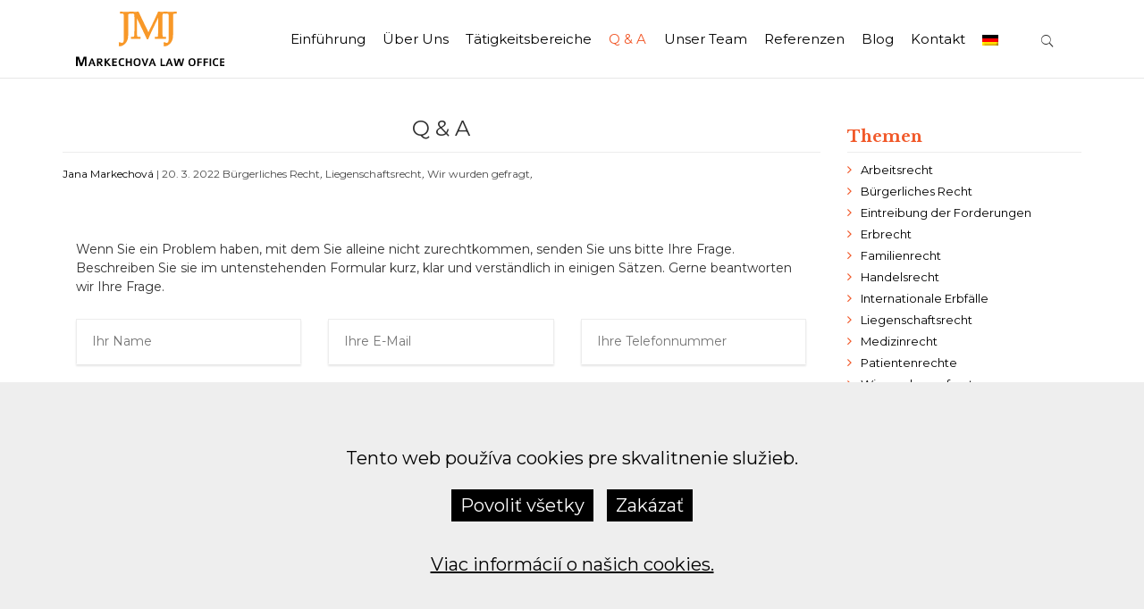

--- FILE ---
content_type: text/html; charset=UTF-8
request_url: https://jmjlegal.sk/de/q-a/
body_size: 33644
content:
<!DOCTYPE html><html lang="de"><head>

<meta charset="utf-8"><meta http-equiv="X-UA-Compatible" content="IE=edge">
<title>Q &amp; A - JMJ Legal</title>
<meta name="viewport" content="width=device-width, initial-scale=1.0, user-scalable=0">
<link rel="icon" href="https://jmjlegal.sk/favicon.ico">
<link rel="stylesheet" href="https://stackpath.bootstrapcdn.com/bootstrap/4.4.1/css/bootstrap.min.css" integrity="sha384-Vkoo8x4CGsO3+Hhxv8T/Q5PaXtkKtu6ug5TOeNV6gBiFeWPGFN9MuhOf23Q9Ifjh" crossorigin="anonymous">
<link href="https://jmjlegal.sk/wp-content/themes/balci/style.css" rel="stylesheet">
<!--[if lt IE 9]><script src="https://oss.maxcdn.com/html5shiv/3.7.3/html5shiv.min.js"></script><![endif]-->
<script src="https://code.jquery.com/jquery-3.4.1.min.js" integrity="sha256-CSXorXvZcTkaix6Yvo6HppcZGetbYMGWSFlBw8HfCJo=" crossorigin="anonymous"></script>
<script src="https://cdn.jsdelivr.net/npm/popper.js@1.16.0/dist/umd/popper.min.js" integrity="sha384-Q6E9RHvbIyZFJoft+2mJbHaEWldlvI9IOYy5n3zV9zzTtmI3UksdQRVvoxMfooAo" crossorigin="anonymous"></script>
<script src="https://stackpath.bootstrapcdn.com/bootstrap/4.4.1/js/bootstrap.min.js" integrity="sha384-wfSDF2E50Y2D1uUdj0O3uMBJnjuUD4Ih7YwaYd1iqfktj0Uod8GCExl3Og8ifwB6" crossorigin="anonymous"></script>
<script type="text/javascript" src="https://jmjlegal.sk/wp-content/themes/balci/js/main.js"></script>
<link href="https://fonts.googleapis.com/css2?family=Libre+Baskerville:wght@400;700&family=Montserrat:wght@300;400;600&display=swap" rel="stylesheet">




<link rel="stylesheet" href="https://cdnjs.cloudflare.com/ajax/libs/tiny-slider/2.9.3/tiny-slider.css">
<!--[if (lt IE 9)]><script src="https://cdnjs.cloudflare.com/ajax/libs/tiny-slider/2.9.3/min/tiny-slider.helper.ie8.js"></script><![endif]-->

<meta name='robots' content='index, follow, max-image-preview:large, max-snippet:-1, max-video-preview:-1' />
<link rel="alternate" hreflang="de" href="https://jmjlegal.sk/de/q-a/" />
<link rel="alternate" hreflang="sk" href="https://jmjlegal.sk/dedicska-poradna/" />
<link rel="alternate" hreflang="x-default" href="https://jmjlegal.sk/dedicska-poradna/" />

	<!-- This site is optimized with the Yoast SEO plugin v19.0 - https://yoast.com/wordpress/plugins/seo/ -->
	<link rel="canonical" href="https://jmjlegal.sk/de/q-a/" />
	<meta property="og:locale" content="de_DE" />
	<meta property="og:type" content="article" />
	<meta property="og:title" content="Q &amp; A - JMJ Legal" />
	<meta property="og:url" content="https://jmjlegal.sk/de/q-a/" />
	<meta property="og:site_name" content="JMJ Legal" />
	<meta property="article:published_time" content="2022-03-20T12:36:38+00:00" />
	<meta property="article:modified_time" content="2025-08-04T16:00:56+00:00" />
	<meta name="twitter:card" content="summary_large_image" />
	<meta name="twitter:label1" content="Verfasst von" />
	<meta name="twitter:data1" content="balci" />
	<script type="application/ld+json" class="yoast-schema-graph">{"@context":"https://schema.org","@graph":[{"@type":"WebSite","@id":"https://jmjlegal.sk/#website","url":"https://jmjlegal.sk/","name":"JMJ Legal","description":"Markechova law office","potentialAction":[{"@type":"SearchAction","target":{"@type":"EntryPoint","urlTemplate":"https://jmjlegal.sk/?s={search_term_string}"},"query-input":"required name=search_term_string"}],"inLanguage":"de"},{"@type":"WebPage","@id":"https://jmjlegal.sk/de/q-a/#webpage","url":"https://jmjlegal.sk/de/q-a/","name":"Q & A - JMJ Legal","isPartOf":{"@id":"https://jmjlegal.sk/#website"},"datePublished":"2022-03-20T12:36:38+00:00","dateModified":"2025-08-04T16:00:56+00:00","author":{"@id":"https://jmjlegal.sk/#/schema/person/6cb829b75dc2f2f5c94f2a48782bd1a3"},"breadcrumb":{"@id":"https://jmjlegal.sk/de/q-a/#breadcrumb"},"inLanguage":"de","potentialAction":[{"@type":"ReadAction","target":["https://jmjlegal.sk/de/q-a/"]}]},{"@type":"BreadcrumbList","@id":"https://jmjlegal.sk/de/q-a/#breadcrumb","itemListElement":[{"@type":"ListItem","position":1,"name":"Domovská stránka","item":"https://jmjlegal.sk/de/"},{"@type":"ListItem","position":2,"name":"Blog","item":"https://jmjlegal.sk/de/blog/"},{"@type":"ListItem","position":3,"name":"Q &#038; A"}]},{"@type":"Person","@id":"https://jmjlegal.sk/#/schema/person/6cb829b75dc2f2f5c94f2a48782bd1a3","name":"balci","image":{"@type":"ImageObject","inLanguage":"de","@id":"https://jmjlegal.sk/#/schema/person/image/","url":"https://secure.gravatar.com/avatar/24e2b80deebe984523cc8cefb8b22509?s=96&d=mm&r=g","contentUrl":"https://secure.gravatar.com/avatar/24e2b80deebe984523cc8cefb8b22509?s=96&d=mm&r=g","caption":"balci"},"sameAs":["https://jmjlegal.sk"],"url":"https://jmjlegal.sk/de/author/balci/"}]}</script>
	<!-- / Yoast SEO plugin. -->


<link rel='dns-prefetch' href='//s.w.org' />
<link rel="alternate" type="application/rss+xml" title="JMJ Legal &raquo; Kommentar-Feed zu Q &#038;&nbsp;A" href="https://jmjlegal.sk/de/q-a/feed/" />
<link rel='stylesheet' id='wp-block-library-css'  href='https://jmjlegal.sk/wp-includes/css/dist/block-library/style.min.css?ver=5.9.12' type='text/css' media='all' />
<style id='global-styles-inline-css' type='text/css'>
body{--wp--preset--color--black: #000000;--wp--preset--color--cyan-bluish-gray: #abb8c3;--wp--preset--color--white: #ffffff;--wp--preset--color--pale-pink: #f78da7;--wp--preset--color--vivid-red: #cf2e2e;--wp--preset--color--luminous-vivid-orange: #ff6900;--wp--preset--color--luminous-vivid-amber: #fcb900;--wp--preset--color--light-green-cyan: #7bdcb5;--wp--preset--color--vivid-green-cyan: #00d084;--wp--preset--color--pale-cyan-blue: #8ed1fc;--wp--preset--color--vivid-cyan-blue: #0693e3;--wp--preset--color--vivid-purple: #9b51e0;--wp--preset--gradient--vivid-cyan-blue-to-vivid-purple: linear-gradient(135deg,rgba(6,147,227,1) 0%,rgb(155,81,224) 100%);--wp--preset--gradient--light-green-cyan-to-vivid-green-cyan: linear-gradient(135deg,rgb(122,220,180) 0%,rgb(0,208,130) 100%);--wp--preset--gradient--luminous-vivid-amber-to-luminous-vivid-orange: linear-gradient(135deg,rgba(252,185,0,1) 0%,rgba(255,105,0,1) 100%);--wp--preset--gradient--luminous-vivid-orange-to-vivid-red: linear-gradient(135deg,rgba(255,105,0,1) 0%,rgb(207,46,46) 100%);--wp--preset--gradient--very-light-gray-to-cyan-bluish-gray: linear-gradient(135deg,rgb(238,238,238) 0%,rgb(169,184,195) 100%);--wp--preset--gradient--cool-to-warm-spectrum: linear-gradient(135deg,rgb(74,234,220) 0%,rgb(151,120,209) 20%,rgb(207,42,186) 40%,rgb(238,44,130) 60%,rgb(251,105,98) 80%,rgb(254,248,76) 100%);--wp--preset--gradient--blush-light-purple: linear-gradient(135deg,rgb(255,206,236) 0%,rgb(152,150,240) 100%);--wp--preset--gradient--blush-bordeaux: linear-gradient(135deg,rgb(254,205,165) 0%,rgb(254,45,45) 50%,rgb(107,0,62) 100%);--wp--preset--gradient--luminous-dusk: linear-gradient(135deg,rgb(255,203,112) 0%,rgb(199,81,192) 50%,rgb(65,88,208) 100%);--wp--preset--gradient--pale-ocean: linear-gradient(135deg,rgb(255,245,203) 0%,rgb(182,227,212) 50%,rgb(51,167,181) 100%);--wp--preset--gradient--electric-grass: linear-gradient(135deg,rgb(202,248,128) 0%,rgb(113,206,126) 100%);--wp--preset--gradient--midnight: linear-gradient(135deg,rgb(2,3,129) 0%,rgb(40,116,252) 100%);--wp--preset--duotone--dark-grayscale: url('#wp-duotone-dark-grayscale');--wp--preset--duotone--grayscale: url('#wp-duotone-grayscale');--wp--preset--duotone--purple-yellow: url('#wp-duotone-purple-yellow');--wp--preset--duotone--blue-red: url('#wp-duotone-blue-red');--wp--preset--duotone--midnight: url('#wp-duotone-midnight');--wp--preset--duotone--magenta-yellow: url('#wp-duotone-magenta-yellow');--wp--preset--duotone--purple-green: url('#wp-duotone-purple-green');--wp--preset--duotone--blue-orange: url('#wp-duotone-blue-orange');--wp--preset--font-size--small: 13px;--wp--preset--font-size--medium: 20px;--wp--preset--font-size--large: 36px;--wp--preset--font-size--x-large: 42px;}.has-black-color{color: var(--wp--preset--color--black) !important;}.has-cyan-bluish-gray-color{color: var(--wp--preset--color--cyan-bluish-gray) !important;}.has-white-color{color: var(--wp--preset--color--white) !important;}.has-pale-pink-color{color: var(--wp--preset--color--pale-pink) !important;}.has-vivid-red-color{color: var(--wp--preset--color--vivid-red) !important;}.has-luminous-vivid-orange-color{color: var(--wp--preset--color--luminous-vivid-orange) !important;}.has-luminous-vivid-amber-color{color: var(--wp--preset--color--luminous-vivid-amber) !important;}.has-light-green-cyan-color{color: var(--wp--preset--color--light-green-cyan) !important;}.has-vivid-green-cyan-color{color: var(--wp--preset--color--vivid-green-cyan) !important;}.has-pale-cyan-blue-color{color: var(--wp--preset--color--pale-cyan-blue) !important;}.has-vivid-cyan-blue-color{color: var(--wp--preset--color--vivid-cyan-blue) !important;}.has-vivid-purple-color{color: var(--wp--preset--color--vivid-purple) !important;}.has-black-background-color{background-color: var(--wp--preset--color--black) !important;}.has-cyan-bluish-gray-background-color{background-color: var(--wp--preset--color--cyan-bluish-gray) !important;}.has-white-background-color{background-color: var(--wp--preset--color--white) !important;}.has-pale-pink-background-color{background-color: var(--wp--preset--color--pale-pink) !important;}.has-vivid-red-background-color{background-color: var(--wp--preset--color--vivid-red) !important;}.has-luminous-vivid-orange-background-color{background-color: var(--wp--preset--color--luminous-vivid-orange) !important;}.has-luminous-vivid-amber-background-color{background-color: var(--wp--preset--color--luminous-vivid-amber) !important;}.has-light-green-cyan-background-color{background-color: var(--wp--preset--color--light-green-cyan) !important;}.has-vivid-green-cyan-background-color{background-color: var(--wp--preset--color--vivid-green-cyan) !important;}.has-pale-cyan-blue-background-color{background-color: var(--wp--preset--color--pale-cyan-blue) !important;}.has-vivid-cyan-blue-background-color{background-color: var(--wp--preset--color--vivid-cyan-blue) !important;}.has-vivid-purple-background-color{background-color: var(--wp--preset--color--vivid-purple) !important;}.has-black-border-color{border-color: var(--wp--preset--color--black) !important;}.has-cyan-bluish-gray-border-color{border-color: var(--wp--preset--color--cyan-bluish-gray) !important;}.has-white-border-color{border-color: var(--wp--preset--color--white) !important;}.has-pale-pink-border-color{border-color: var(--wp--preset--color--pale-pink) !important;}.has-vivid-red-border-color{border-color: var(--wp--preset--color--vivid-red) !important;}.has-luminous-vivid-orange-border-color{border-color: var(--wp--preset--color--luminous-vivid-orange) !important;}.has-luminous-vivid-amber-border-color{border-color: var(--wp--preset--color--luminous-vivid-amber) !important;}.has-light-green-cyan-border-color{border-color: var(--wp--preset--color--light-green-cyan) !important;}.has-vivid-green-cyan-border-color{border-color: var(--wp--preset--color--vivid-green-cyan) !important;}.has-pale-cyan-blue-border-color{border-color: var(--wp--preset--color--pale-cyan-blue) !important;}.has-vivid-cyan-blue-border-color{border-color: var(--wp--preset--color--vivid-cyan-blue) !important;}.has-vivid-purple-border-color{border-color: var(--wp--preset--color--vivid-purple) !important;}.has-vivid-cyan-blue-to-vivid-purple-gradient-background{background: var(--wp--preset--gradient--vivid-cyan-blue-to-vivid-purple) !important;}.has-light-green-cyan-to-vivid-green-cyan-gradient-background{background: var(--wp--preset--gradient--light-green-cyan-to-vivid-green-cyan) !important;}.has-luminous-vivid-amber-to-luminous-vivid-orange-gradient-background{background: var(--wp--preset--gradient--luminous-vivid-amber-to-luminous-vivid-orange) !important;}.has-luminous-vivid-orange-to-vivid-red-gradient-background{background: var(--wp--preset--gradient--luminous-vivid-orange-to-vivid-red) !important;}.has-very-light-gray-to-cyan-bluish-gray-gradient-background{background: var(--wp--preset--gradient--very-light-gray-to-cyan-bluish-gray) !important;}.has-cool-to-warm-spectrum-gradient-background{background: var(--wp--preset--gradient--cool-to-warm-spectrum) !important;}.has-blush-light-purple-gradient-background{background: var(--wp--preset--gradient--blush-light-purple) !important;}.has-blush-bordeaux-gradient-background{background: var(--wp--preset--gradient--blush-bordeaux) !important;}.has-luminous-dusk-gradient-background{background: var(--wp--preset--gradient--luminous-dusk) !important;}.has-pale-ocean-gradient-background{background: var(--wp--preset--gradient--pale-ocean) !important;}.has-electric-grass-gradient-background{background: var(--wp--preset--gradient--electric-grass) !important;}.has-midnight-gradient-background{background: var(--wp--preset--gradient--midnight) !important;}.has-small-font-size{font-size: var(--wp--preset--font-size--small) !important;}.has-medium-font-size{font-size: var(--wp--preset--font-size--medium) !important;}.has-large-font-size{font-size: var(--wp--preset--font-size--large) !important;}.has-x-large-font-size{font-size: var(--wp--preset--font-size--x-large) !important;}
</style>
<link rel='stylesheet' id='contact-form-7-css'  href='https://jmjlegal.sk/wp-content/plugins/contact-form-7/includes/css/styles.css?ver=5.5.6.1' type='text/css' media='all' />
<style id='contact-form-7-inline-css' type='text/css'>
.wpcf7 .wpcf7-recaptcha iframe {margin-bottom: 0;}.wpcf7 .wpcf7-recaptcha[data-align="center"] > div {margin: 0 auto;}.wpcf7 .wpcf7-recaptcha[data-align="right"] > div {margin: 0 0 0 auto;}
</style>
<link rel='stylesheet' id='wpml-menu-item-0-css'  href='//jmjlegal.sk/wp-content/plugins/sitepress-multilingual-cms/templates/language-switchers/menu-item/style.min.css?ver=1' type='text/css' media='all' />
<link rel='stylesheet' id='main-style-css'  href='https://jmjlegal.sk/wp-content/themes/balci/css/main.css?ver=1769849521' type='text/css' media='all' />
<link rel='stylesheet' id='font-awesome.min-style-css'  href='https://jmjlegal.sk/wp-content/themes/balci/css/font-awesome.min.css?ver=1654461416' type='text/css' media='all' />
<link rel='stylesheet' id='ionicons.min-style-css'  href='https://jmjlegal.sk/wp-content/themes/balci/css/ionicons.min.css?ver=1654461416' type='text/css' media='all' />
<link rel='stylesheet' id='lightslider-style-css'  href='https://jmjlegal.sk/wp-content/themes/balci/css/lightslider.css?ver=1654461416' type='text/css' media='all' />
<script type='text/javascript' id='wpml-cookie-js-extra'>
/* <![CDATA[ */
var wpml_cookies = {"wp-wpml_current_language":{"value":"de","expires":1,"path":"\/"}};
var wpml_cookies = {"wp-wpml_current_language":{"value":"de","expires":1,"path":"\/"}};
/* ]]> */
</script>
<script type='text/javascript' src='https://jmjlegal.sk/wp-content/plugins/sitepress-multilingual-cms/res/js/cookies/language-cookie.js?ver=4.5.8' id='wpml-cookie-js'></script>
<link rel="https://api.w.org/" href="https://jmjlegal.sk/de/wp-json/" /><link rel="alternate" type="application/json" href="https://jmjlegal.sk/de/wp-json/wp/v2/posts/1104" /><link rel="EditURI" type="application/rsd+xml" title="RSD" href="https://jmjlegal.sk/xmlrpc.php?rsd" />
<link rel="wlwmanifest" type="application/wlwmanifest+xml" href="https://jmjlegal.sk/wp-includes/wlwmanifest.xml" /> 
<link rel='shortlink' href='https://jmjlegal.sk/de/?p=1104' />
<link rel="alternate" type="application/json+oembed" href="https://jmjlegal.sk/de/wp-json/oembed/1.0/embed?url=https%3A%2F%2Fjmjlegal.sk%2Fde%2Fq-a%2F" />
<link rel="alternate" type="text/xml+oembed" href="https://jmjlegal.sk/de/wp-json/oembed/1.0/embed?url=https%3A%2F%2Fjmjlegal.sk%2Fde%2Fq-a%2F&#038;format=xml" />
<meta name="generator" content="WPML ver:4.5.8 stt:1,3,10;" />
<script>document.createElement( "picture" );if(!window.HTMLPictureElement && document.addEventListener) {window.addEventListener("DOMContentLoaded", function() {var s = document.createElement("script");s.src = "https://jmjlegal.sk/wp-content/plugins/webp-express/js/picturefill.min.js";document.body.appendChild(s);});}</script>		<script>
			document.documentElement.className = document.documentElement.className.replace( 'no-js', 'js' );
		</script>
				<style>
			.no-js img.lazyload { display: none; }
			figure.wp-block-image img.lazyloading { min-width: 150px; }
							.lazyload, .lazyloading { opacity: 0; }
				.lazyloaded {
					opacity: 1;
					transition: opacity 400ms;
					transition-delay: 0ms;
				}
					</style>
		</head>
<body class="post-template-default single single-post postid-1104 single-format-standard"><svg xmlns="http://www.w3.org/2000/svg" viewBox="0 0 0 0" width="0" height="0" focusable="false" role="none" style="visibility: hidden; position: absolute; left: -9999px; overflow: hidden;" ><defs><filter id="wp-duotone-dark-grayscale"><feColorMatrix color-interpolation-filters="sRGB" type="matrix" values=" .299 .587 .114 0 0 .299 .587 .114 0 0 .299 .587 .114 0 0 .299 .587 .114 0 0 " /><feComponentTransfer color-interpolation-filters="sRGB" ><feFuncR type="table" tableValues="0 0.49803921568627" /><feFuncG type="table" tableValues="0 0.49803921568627" /><feFuncB type="table" tableValues="0 0.49803921568627" /><feFuncA type="table" tableValues="1 1" /></feComponentTransfer><feComposite in2="SourceGraphic" operator="in" /></filter></defs></svg><svg xmlns="http://www.w3.org/2000/svg" viewBox="0 0 0 0" width="0" height="0" focusable="false" role="none" style="visibility: hidden; position: absolute; left: -9999px; overflow: hidden;" ><defs><filter id="wp-duotone-grayscale"><feColorMatrix color-interpolation-filters="sRGB" type="matrix" values=" .299 .587 .114 0 0 .299 .587 .114 0 0 .299 .587 .114 0 0 .299 .587 .114 0 0 " /><feComponentTransfer color-interpolation-filters="sRGB" ><feFuncR type="table" tableValues="0 1" /><feFuncG type="table" tableValues="0 1" /><feFuncB type="table" tableValues="0 1" /><feFuncA type="table" tableValues="1 1" /></feComponentTransfer><feComposite in2="SourceGraphic" operator="in" /></filter></defs></svg><svg xmlns="http://www.w3.org/2000/svg" viewBox="0 0 0 0" width="0" height="0" focusable="false" role="none" style="visibility: hidden; position: absolute; left: -9999px; overflow: hidden;" ><defs><filter id="wp-duotone-purple-yellow"><feColorMatrix color-interpolation-filters="sRGB" type="matrix" values=" .299 .587 .114 0 0 .299 .587 .114 0 0 .299 .587 .114 0 0 .299 .587 .114 0 0 " /><feComponentTransfer color-interpolation-filters="sRGB" ><feFuncR type="table" tableValues="0.54901960784314 0.98823529411765" /><feFuncG type="table" tableValues="0 1" /><feFuncB type="table" tableValues="0.71764705882353 0.25490196078431" /><feFuncA type="table" tableValues="1 1" /></feComponentTransfer><feComposite in2="SourceGraphic" operator="in" /></filter></defs></svg><svg xmlns="http://www.w3.org/2000/svg" viewBox="0 0 0 0" width="0" height="0" focusable="false" role="none" style="visibility: hidden; position: absolute; left: -9999px; overflow: hidden;" ><defs><filter id="wp-duotone-blue-red"><feColorMatrix color-interpolation-filters="sRGB" type="matrix" values=" .299 .587 .114 0 0 .299 .587 .114 0 0 .299 .587 .114 0 0 .299 .587 .114 0 0 " /><feComponentTransfer color-interpolation-filters="sRGB" ><feFuncR type="table" tableValues="0 1" /><feFuncG type="table" tableValues="0 0.27843137254902" /><feFuncB type="table" tableValues="0.5921568627451 0.27843137254902" /><feFuncA type="table" tableValues="1 1" /></feComponentTransfer><feComposite in2="SourceGraphic" operator="in" /></filter></defs></svg><svg xmlns="http://www.w3.org/2000/svg" viewBox="0 0 0 0" width="0" height="0" focusable="false" role="none" style="visibility: hidden; position: absolute; left: -9999px; overflow: hidden;" ><defs><filter id="wp-duotone-midnight"><feColorMatrix color-interpolation-filters="sRGB" type="matrix" values=" .299 .587 .114 0 0 .299 .587 .114 0 0 .299 .587 .114 0 0 .299 .587 .114 0 0 " /><feComponentTransfer color-interpolation-filters="sRGB" ><feFuncR type="table" tableValues="0 0" /><feFuncG type="table" tableValues="0 0.64705882352941" /><feFuncB type="table" tableValues="0 1" /><feFuncA type="table" tableValues="1 1" /></feComponentTransfer><feComposite in2="SourceGraphic" operator="in" /></filter></defs></svg><svg xmlns="http://www.w3.org/2000/svg" viewBox="0 0 0 0" width="0" height="0" focusable="false" role="none" style="visibility: hidden; position: absolute; left: -9999px; overflow: hidden;" ><defs><filter id="wp-duotone-magenta-yellow"><feColorMatrix color-interpolation-filters="sRGB" type="matrix" values=" .299 .587 .114 0 0 .299 .587 .114 0 0 .299 .587 .114 0 0 .299 .587 .114 0 0 " /><feComponentTransfer color-interpolation-filters="sRGB" ><feFuncR type="table" tableValues="0.78039215686275 1" /><feFuncG type="table" tableValues="0 0.94901960784314" /><feFuncB type="table" tableValues="0.35294117647059 0.47058823529412" /><feFuncA type="table" tableValues="1 1" /></feComponentTransfer><feComposite in2="SourceGraphic" operator="in" /></filter></defs></svg><svg xmlns="http://www.w3.org/2000/svg" viewBox="0 0 0 0" width="0" height="0" focusable="false" role="none" style="visibility: hidden; position: absolute; left: -9999px; overflow: hidden;" ><defs><filter id="wp-duotone-purple-green"><feColorMatrix color-interpolation-filters="sRGB" type="matrix" values=" .299 .587 .114 0 0 .299 .587 .114 0 0 .299 .587 .114 0 0 .299 .587 .114 0 0 " /><feComponentTransfer color-interpolation-filters="sRGB" ><feFuncR type="table" tableValues="0.65098039215686 0.40392156862745" /><feFuncG type="table" tableValues="0 1" /><feFuncB type="table" tableValues="0.44705882352941 0.4" /><feFuncA type="table" tableValues="1 1" /></feComponentTransfer><feComposite in2="SourceGraphic" operator="in" /></filter></defs></svg><svg xmlns="http://www.w3.org/2000/svg" viewBox="0 0 0 0" width="0" height="0" focusable="false" role="none" style="visibility: hidden; position: absolute; left: -9999px; overflow: hidden;" ><defs><filter id="wp-duotone-blue-orange"><feColorMatrix color-interpolation-filters="sRGB" type="matrix" values=" .299 .587 .114 0 0 .299 .587 .114 0 0 .299 .587 .114 0 0 .299 .587 .114 0 0 " /><feComponentTransfer color-interpolation-filters="sRGB" ><feFuncR type="table" tableValues="0.098039215686275 1" /><feFuncG type="table" tableValues="0 0.66274509803922" /><feFuncB type="table" tableValues="0.84705882352941 0.41960784313725" /><feFuncA type="table" tableValues="1 1" /></feComponentTransfer><feComposite in2="SourceGraphic" operator="in" /></filter></defs></svg>



<div id="totop"><span class="ion-android-arrow-dropup-circle" aria-hidden="true"></span><span class="sr-only">Oben</span></div>
<div class="print-header">
  <img  alt="JMJ Legal" height="30" data-src="https://jmjlegal.sk/wp-content/uploads/2022/03/logo_new.svg" class="lazyload" src="[data-uri]"><noscript><img src="https://jmjlegal.sk/wp-content/uploads/2022/03/logo_new.svg" alt="JMJ Legal" height="30"></noscript>  <div>
    <span>JMJ Legal</span>
    www.jmjlegal.sk/de/q-a/  </div>
  <div class="clear"></div>
</div>
<header>
  <div id="fullsearch">
    <div class="searchform-form"><form role="search" method="get" class="searchform" action="https://jmjlegal.sk/de/">
  <div class="searchform-close"><span class="sr-only">Schließen</span><span class="ion-ios-close-empty"></span></div>
  <div class="search-inputs">
  <span class="sr-only">Suchen:</span>
  <input type="text" value="" name="s" placeholder="Suchen">
  <button type="submit"><span class="sr-only">Suchen</span><span class="ion-ios-search"></span></button>
  </div>
  </form></div>  </div>
  <div class="navbar fixed-top navbar-expand-lg" role="navigation">
    <div class="container">

      <a class="navbar-brand" href="https://jmjlegal.sk/de/"><img  alt="JMJ Legal" height="" data-src="https://jmjlegal.sk/wp-content/uploads/2022/03/logo_new.svg" class="lazyload" src="[data-uri]"><noscript><img src="https://jmjlegal.sk/wp-content/uploads/2022/03/logo_new.svg" alt="JMJ Legal" height=""></noscript></a>
      <button class="navbar-toggler" type="button" data-toggle="collapse" data-target="#navbarSupportedContent" aria-controls="navbarSupportedContent" aria-expanded="false" aria-label="Umschalten der Navigation">
        <span class="sr-only">Umschalten der Navigation</span>
        <span class="navbar-toggler-icon"></span>
      </button>
      <div class="collapse navbar-collapse" id="navbarSupportedContent">
        <form role="search" method="get" class="searchform-mobile" action="https://jmjlegal.sk/de/">
  <span class="sr-only">Suchen:</span>
  <input type="text" value="" name="s" placeholder="Suchen">
  <button type="submit"><span class="sr-only">Suchen</span><span class="ion-ios-search"></span></button>
  <div class="clear"></div>
  </form><div class="menu-menu-1-container"><nav><ul class="navbar-nav mr-auto"><li id="menu-item-2012" class="nav-item menu-item-2012"><a class="nav-link" href="https://jmjlegal.sk/de/">Einführung</a></li>
<li id="menu-item-2026" class="nav-item menu-item-2026"><a class="nav-link" href="https://jmjlegal.sk/de/ueber-uns/">Über Uns</a></li>
<li id="menu-item-2025" class="nav-item menu-item-2025"><a class="nav-link" href="https://jmjlegal.sk/de/taetigkeitsbereiche/">Tätigkeitsbereiche</a></li>
<li id="menu-item-1104" class="nav-item active menu-item-1104"><a class="nav-link" href="https://jmjlegal.sk/de/q-a/" aria-current="page">Q &#038;&nbsp;A</a></li>
<li id="menu-item-2035" class="nav-item menu-item-2035"><a class="nav-link" href="https://jmjlegal.sk/de/unser-team/">Unser Team</a></li>
<li id="menu-item-2043" class="nav-item menu-item-2043"><a class="nav-link" href="https://jmjlegal.sk/de/referenzen/">Referenzen</a></li>
<li id="menu-item-1657" class="nav-item menu-item-1657"><a class="nav-link" href="https://jmjlegal.sk/de/blog/">Blog</a></li>
<li id="menu-item-2048" class="nav-item menu-item-2048"><a class="nav-link" href="https://jmjlegal.sk/de/kontakt/">Kontakt</a></li>
<li id="menu-item-wpml-ls-2-de" class="nav-item has-children menu-item-wpml-ls-2-de"><a class="nav-link" href="https://jmjlegal.sk/de/q-a/"><img
            
            
            alt="Deutsch"
            
            
 data-src="https://jmjlegal.sk/wp-content/plugins/sitepress-multilingual-cms/res/flags/de.png" class="wpml-ls-flag lazyload" src="[data-uri]" /><noscript><img
            class="wpml-ls-flag"
            src="https://jmjlegal.sk/wp-content/plugins/sitepress-multilingual-cms/res/flags/de.png"
            alt="Deutsch"
            
            
    /></noscript></a>
<ul class="sub-menu">
	<li id="menu-item-wpml-ls-2-sk" class="nav-item menu-item-wpml-ls-2-sk"><a class="nav-link" href="https://jmjlegal.sk/dedicska-poradna/"><img
            
            
            alt="Slowakisch"
            
            
 data-src="https://jmjlegal.sk/wp-content/plugins/sitepress-multilingual-cms/res/flags/sk.png" class="wpml-ls-flag lazyload" src="[data-uri]" /><noscript><img
            class="wpml-ls-flag"
            src="https://jmjlegal.sk/wp-content/plugins/sitepress-multilingual-cms/res/flags/sk.png"
            alt="Slowakisch"
            
            
    /></noscript></a></li>
</ul>
</li>
<li class="search-menu nav-item"><span class="search-menu-wrap"><span class="ion-ios-search" aria-hidden="true"></span><span class="sr-only">Suchen</span></span></li></ul></nav></div>      </div>
    </div>
  </div>
  <div class="alt-navbar"></div>
</header>
<article>

<div class="container post-detail">
  <div class="row">
    <div class="col-lg-9">
                  <h1>Q &#038;&nbsp;A</h1>
      <div class="post-meta">
      <a href="https://jmjlegal.sk/de/team/judr-jana-markechova/" class="author-link">Jana Markechová</a> |
         <time datetime="2022-03-20" itemprop="datePublished">20. 3. 2022</time>        <span class="tags">
                                          <span>Bürgerliches Recht<i class="ciarka">,</i> </span>
                      <span>Liegenschaftsrecht<i class="ciarka">,</i> </span>
                      <span>Wir wurden gefragt<i class="ciarka">,</i> </span>
                  </span>
      </div>
      <div class="main-content">
<p></p>



<section class="akordeon">
	<div class="container">
		<div class="row">
			<div class="col-12 ">
													<div class="obsah">
						<p style="font-weight: 400;">Wenn Sie ein Problem haben, mit dem Sie alleine nicht zurechtkommen, senden Sie uns bitte Ihre Frage. Beschreiben Sie sie im untenstehenden Formular kurz, klar und verständlich in einigen Sätzen. Gerne beantworten wir Ihre Frage.</p>
<div role="form" class="wpcf7" id="wpcf7-f2915-p1104-o1" lang="de-DE" dir="ltr">
<div class="screen-reader-response"><p role="status" aria-live="polite" aria-atomic="true"></p> <ul></ul></div>
<form action="/de/q-a/#wpcf7-f2915-p1104-o1" method="post" class="wpcf7-form init" novalidate="novalidate" data-status="init">
<div style="display: none;">
<input type="hidden" name="_wpcf7" value="2915" />
<input type="hidden" name="_wpcf7_version" value="5.5.6.1" />
<input type="hidden" name="_wpcf7_locale" value="de_DE" />
<input type="hidden" name="_wpcf7_unit_tag" value="wpcf7-f2915-p1104-o1" />
<input type="hidden" name="_wpcf7_container_post" value="1104" />
<input type="hidden" name="_wpcf7_posted_data_hash" value="" />
<input type="hidden" name="_wpcf7_recaptcha_response" value="" />
</div>
<div class="row">
<div class="col-md-4"><span class="wpcf7-form-control-wrap your-name"><input type="text" name="your-name" value="" size="40" class="wpcf7-form-control wpcf7-text wpcf7-validates-as-required" aria-required="true" aria-invalid="false" placeholder="Ihr Name" /></span></div>
<div class="col-md-4"><span class="wpcf7-form-control-wrap your-email"><input type="email" name="your-email" value="" size="40" class="wpcf7-form-control wpcf7-text wpcf7-email wpcf7-validates-as-required wpcf7-validates-as-email" aria-required="true" aria-invalid="false" placeholder="Ihre E-Mail" /></span></div>
<div class="col-md-4"><span class="wpcf7-form-control-wrap your-phone"><input type="tel" name="your-phone" value="" size="40" class="wpcf7-form-control wpcf7-text wpcf7-tel wpcf7-validates-as-required wpcf7-validates-as-tel" aria-required="true" aria-invalid="false" placeholder="Ihre Telefonnummer" /></span></div>
<div class="col-12"><span class="wpcf7-form-control-wrap your-message"><textarea name="your-message" cols="40" rows="10" class="wpcf7-form-control wpcf7-textarea" aria-invalid="false" placeholder="Deine Frage"></textarea></span></p>
<div class="text-center"><input type="submit" value="Senden" class="wpcf7-form-control has-spinner wpcf7-submit" /></div>
</div>
</div>
<div class="wpcf7-response-output" aria-hidden="true"></div></form></div>
					</div>
				
			<div class="accordion" id="accordion1">

										<div class="card">
							<div class="card-header" id="heading0">
							<h5 class="mb-0">
								<button class="btn btn-link collapsed d-flex align-items-center" type="button" data-toggle="collapse" data-target="#collapse0" aria-expanded="true" aria-controls="collapse0">
									Guten Tag, wir haben Sie im Internet gefunden und erlauben uns, eine Frage zu stellen. Meine Schwester lebt in Deutschland und war gemeinsam mit mir Erbin unserer Mutter, die in der Slowakei verstorben ist. Das Nachlassverfahren fand in der Slowakei statt, und meine Schwester hat unter anderem ein Bankkonto geerbt, das auf den Namen unserer Mutter in Deutschland geführt wurde. Die Bank hat ihr mitgeteilt, dass sie ein europäisches Nachlasszeugnis vorlegen muss. Können Sie uns bitte erklären, was das ist, wofür es dient und wo wir es erhalten können? Vielen Dank.									<span class="openAcc"><i class="ion-android-add-circle"></i></span>
									<span class="closeAcc"><i class="ion-android-remove-circle"></i></span>
								</button>
							</h5>
							</div>

							<div id="collapse0" class="collapse " aria-labelledby="heading0" data-parent="#accordion1">
							<div class="card-body">
								<p>Guten Tag,</p>
<p>vielen Dank, dass Sie sich mit Ihrer Frage an die Rechtsberatung unserer Anwaltskanzlei gewandt haben.</p>
<p>Das Europäische Nachlasszeugnis (ENZ) ist ein Dokument, das gemäß der Verordnung (EU) Nr. 650/2012 des Europäischen Parlaments und des Rates ausgestellt wird. Es dient dem Nachweis der Stellung als Erbe, Vermächtnisnehmer oder Testamentsvollstrecker in einem anderen EU-Mitgliedstaat. Dieses Instrument ist besonders dann von praktischer Bedeutung, wenn der Erblasser Vermögen im Ausland hinterlassen hat oder wenn sich ein Erbe außerhalb der Slowakei befindet und seine Stellung im Nachlassverfahren in einem anderen EU-Staat nachweisen muss.</p>
<p>In Ihrem Fall fand das Nachlassverfahren in der Slowakei statt, und Ihre Schwester hat als Miterbin u. a. ein Bankkonto geerbt, das auf den Namen Ihrer verstorbenen Mutter in Deutschland geführt wurde. Deutsche Banken und andere Institutionen erkennen die slowakische Erbenfeststellung in der Regel nicht ohne Weiteres an. Daher wird empfohlen, das europäische Nachlasszeugnis vorzulegen.</p>
<p>Der Antrag auf Ausstellung des ENZ kann bei dem Notar gestellt werden, der das Nachlassverfahren durchgeführt hat. Den Antrag kann jede Person stellen, die ein berechtigtes Interesse nachweist. Dem Antrag sind das rechtskräftige Nachlassurteil, ein Identitätsnachweis sowie die Angabe des Verwendungszwecks beizufügen. Der Notar stellt das ENZ in Form eines standardisierten Formulars gemäß dem Anhang zur Verordnung aus. Bei Bedarf kann auch eine amtliche Übersetzung in die Sprache des Staates, in dem das Zeugnis verwendet wird, beigefügt werden.</p>
<p>Die ausgestellten beglaubigten Abschriften des ENZ sind für eine begrenzte Dauer von sechs Monaten gültig, wobei das Ablaufdatum im Dokument angegeben wird. In begründeten Ausnahmefällen kann die ausstellende Behörde eine Verlängerung der Gültigkeit beschließen. Nach Ablauf der Gültigkeit muss eine neue beglaubigte Abschrift oder eine Verlängerung beantragt werden.</p>
<p>Das ENZ ersetzt weder das nationale Nachlassverfahren noch die slowakische Erbenfeststellung, stellt aber ein praktisches Mittel dar, um Erbenrechte im EU-Ausland nachzuweisen, ohne dass eine zusätzliche Anerkennung nationaler Entscheidungen erforderlich ist.</p>
<p>&nbsp;</p>
<p>Mit freundlichen Grüßen und den besten Wünschen für Sie.</p>
							</div>
							</div>
						</div>



										<div class="card">
							<div class="card-header" id="heading1">
							<h5 class="mb-0">
								<button class="btn btn-link collapsed d-flex align-items-center" type="button" data-toggle="collapse" data-target="#collapse1" aria-expanded="true" aria-controls="collapse1">
									Ich lebe seit Langem in Deutschland, aber in der Slowakei wurde ein Nachlassverfahren nach meiner Mutter eingeleitet. Zum Nachlass gehört auch ein Haus. Muss ich persönlich in die Slowakei reisen, um am Verfahren teilzunehmen, oder kann ich das auch aus der Ferne erledigen?									<span class="openAcc"><i class="ion-android-add-circle"></i></span>
									<span class="closeAcc"><i class="ion-android-remove-circle"></i></span>
								</button>
							</h5>
							</div>

							<div id="collapse1" class="collapse " aria-labelledby="heading1" data-parent="#accordion1">
							<div class="card-body">
								<p>Guten Tag,</p>
<p>wenn Sie Erbe sind und im Ausland leben, müssen Sie am Nachlassverfahren in der Slowakei nicht persönlich teilnehmen. Sie können eine andere Person bevollmächtigen (z. B. einen Verwandten oder einen Anwalt), die Sie vor dem Notar vertritt.</p>
<p>Die Vollmacht muss nicht zwingend amtlich beglaubigt sein, es sei denn, der Notar verlangt dies ausdrücklich. In der Praxis bestehen slowakische Notare insbesondere bei einer Vertretung aus dem Ausland jedoch häufig darauf, dass die Unterschrift auf der Vollmacht entweder durch einen ausländischen Notar oder durch die Botschaft der Slowakischen Republik beglaubigt wird.</p>
							</div>
							</div>
						</div>



										<div class="card">
							<div class="card-header" id="heading2">
							<h5 class="mb-0">
								<button class="btn btn-link collapsed d-flex align-items-center" type="button" data-toggle="collapse" data-target="#collapse2" aria-expanded="true" aria-controls="collapse2">
									Guten Tag, &nbsp;ich lebe im Ausland und habe erst jetzt erfahren, dass in der Slowakei bereits ein Nachlassverfahren nach meinem Vater durchgeführt wurde. Der Notar hat einen rechtskräftigen Beschluss erlassen, aber ich habe an dem Verfahren überhaupt nicht teilgenommen, da ich nicht geladen wurde. Kann ich noch etwas unternehmen? Bis wann kann ich rechtliche Schritte einleiten? Vielen Dank für Ihre Antwort.									<span class="openAcc"><i class="ion-android-add-circle"></i></span>
									<span class="closeAcc"><i class="ion-android-remove-circle"></i></span>
								</button>
							</h5>
							</div>

							<div id="collapse2" class="collapse " aria-labelledby="heading2" data-parent="#accordion1">
							<div class="card-body">
								<p>Guten Tag,</p>
<p>in Ihrer Anfrage geben Sie weder an, wann das Nachlassverfahren stattgefunden hat, noch wann es abgeschlossen wurde. Diese Angaben sind jedoch entscheidend für die Beurteilung, ob Sie noch etwas unternehmen können.</p>
<p>Gemäß § 105 des slowakischen Bürgerlichen Gesetzbuches gilt: „Handelt es sich um das Recht des berechtigten Erben auf Herausgabe des Nachlasses (§ 485), beginnt die Verjährungsfrist mit der Rechtskraft des Beschlusses, durch die das Nachlassverfahren abgeschlossen wurde.“ Die Verjährungsfrist beträgt <strong>drei Jahre</strong> und beginnt an dem Tag, an dem das Recht erstmals hätte geltend gemacht werden können.</p>
<p>Wenn Sie nicht am Nachlassverfahren beteiligt waren, obwohl Sie ein Erbrecht hatten (z. B. als gesetzlicher oder testamentarischer Erbe), haben Sie die Möglichkeit, Ihr Erbrecht durch eine Klage auf Herausgabe des Nachlassvermögens zu verteidigen – das heißt durch eine Klage auf Schutz des berechtigten Erben.</p>
<p>Nach Ablauf dieser dreijährigen Frist ist Ihr Anspruch verjährt, und das Gericht wird diesen nicht mehr berücksichtigen, selbst wenn Sie grundsätzlich einen rechtlichen Anspruch auf das Erbe gehabt hätten.</p>
<p>Wir empfehlen Ihnen daher, unverzüglich das Datum der Rechtskraft des Nachlassbeschlusses zu überprüfen. Sollte die dreijährige Frist noch nicht abgelaufen sein, sollten Sie so&nbsp;bald wie möglich rechtliche Schritte einleiten. Wenn es sich bei dem Erbgegenstand um eine im Grundbuch eingetragene Immobilie handelt, können Sie Ihr Recht durch eine Klage auf Feststellung des Eigentums geltend machen, damit das Gerichtsurteil als Grundlage für die Änderung der Eintragung im Grundbuch dient. Eine Anfechtung der Gültigkeit des Nachlassverfahrens oder eine erneute Durchführung des Verfahrens ist auf anderem Weg nicht möglich.</p>
<p>Ich hoffe, dass Ihnen diese Auskunft bei Ihren weiteren Schritten hilfreich ist.</p>
							</div>
							</div>
						</div>



										<div class="card">
							<div class="card-header" id="heading3">
							<h5 class="mb-0">
								<button class="btn btn-link collapsed d-flex align-items-center" type="button" data-toggle="collapse" data-target="#collapse3" aria-expanded="true" aria-controls="collapse3">
									Allgemeine Nutzungsbedingungen für die kostenlose Rechtsberatung									<span class="openAcc"><i class="ion-android-add-circle"></i></span>
									<span class="closeAcc"><i class="ion-android-remove-circle"></i></span>
								</button>
							</h5>
							</div>

							<div id="collapse3" class="collapse " aria-labelledby="heading3" data-parent="#accordion1">
							<div class="card-body">
								<p>Die unentgeltliche Rechtsberatung dient der Bereitstellung grundlegender rechtlicher Informationen für die Öffentlichkeit. Durch die Nutzung dieser Beratung erklären Sie sich mit den nachstehenden Bedingungen einverstanden:</p>
<ol>
<li><strong> Schwerpunkt und Umfang der Beratung</strong></li>
</ol>
<p>Die unentgeltliche Rechtsberatung gibt Antworten auf grundlegende Rechtsfragen, insbesondere im Bereich des Erbrechts mit Fokus auf grenzüberschreitende Erbfälle, in denen unsere Anwaltskanzlei über langjährige fachliche Erfahrung verfügt.</p>
<p>Die Beratung bezieht sich insbesondere auf Fälle, in denen der Erblasser oder die Erben Verbindungen zu mehreren Staaten haben (z. B. gewöhnlicher Aufenthalt, Staatsangehörigkeit oder Vermögen im Ausland), und zwar unter Berücksichtigung der slowakischen Rechtsordnung sowie der einschlägigen europäischen Rechtsvorschriften, wie etwa der Verordnung (EU) Nr. 650/2012 des Europäischen Parlaments und des Rates.</p>
<ol start="2">
<li><strong> Charakter der Auskünfte</strong></li>
</ol>
<p>Die Antworten dienen allgemeinen Informationszwecken und stellen keine verbindlichen Rechtsgutachten dar. Es handelt sich nicht um eine anwaltliche Vertretung im Sinne des § 1 des slowakischen Gesetzes Nr. 586/2003 Z. z. über die Anwaltschaft, noch um die Ausarbeitung von Schriftsätzen, Verträgen oder sonstigen Dokumenten.</p>
<ol start="3">
<li><strong> Fragen und Angaben der Nutzer</strong></li>
</ol>
<p>Der Nutzer ist verpflichtet, wahrheitsgemäße, sachliche und ausreichend konkrete Angaben zu machen, die zur Erstellung einer relevanten Antwort erforderlich sind. Die Rechtsberatung behält sich das Recht vor, auf anonyme, unvollständige, unverständliche oder unangemessene Fragen sowie auf solche Fragen, die nicht in den Themenbereich der Beratung fallen, nicht zu antworten.</p>
<ol start="4">
<li><strong> Bearbeitungszeit und dringende Fälle</strong></li>
</ol>
<p>Antworten werden im Rahmen der verfügbaren Kapazitäten in der Regel innerhalb von 7 Werktagen nach Eingang der Anfrage bereitgestellt.</p>
<p>Sollten Sie innerhalb dieser Frist keine Antwort erhalten und Ihre Situation als dringlich erachten, empfehlen wir, direkt Kontakt mit unserer Anwaltskanzlei aufzunehmen. In diesem Fall handelt es sich um eine kostenpflichtige Rechtsdienstleistung, die individuell mit einem Anwalt zu vereinbaren ist, einschließlich des Umfangs der Vertretung und der Höhe des Honorars.</p>
<p>Die unentgeltliche Beratung dient ausschließlich der freiwilligen Bereitstellung grundlegender Informationen und ersetzt keine umfassende Rechtsberatung oder die Lösung dringender rechtlicher Probleme.</p>
<ol start="5">
<li><strong> Haftung für die bereitgestellten Informationen</strong></li>
</ol>
<p>Wir bemühen uns, die Fragen fachlich korrekt, präzise und im Einklang mit der slowakischen Rechtsordnung sowie gegebenenfalls mit den einschlägigen EU-Vorschriften zu beantworten.<br />
Die Antworten werden ausschließlich auf Grundlage der vom Nutzer bereitgestellten Informationen erstellt, ohne Zugang zu vollständiger Dokumentation oder rechtlichen Unterlagen.</p>
<p>Es kann daher vorkommen, dass eine Frage nicht vollständig korrekt interpretiert wird oder nicht alle rechtlich relevanten Umstände berücksichtigt werden, die das Ergebnis beeinflussen könnten.</p>
<p>Wir übernehmen daher keine Haftung für eventuelle Schäden, Nachteile oder sonstige Folgen, die durch die Nutzung, das Missverständnis oder die Anwendung der bereitgestellten Informationen entstehen können. Bei komplexeren oder besonders dringlichen rechtlichen Angelegenheiten empfehlen wir eine individuelle Rechtsberatung im Rahmen eines persönlichen Gesprächs mit einem Anwalt.</p>
<ol start="6">
<li><strong> Schutz personenbezogener Daten</strong></li>
</ol>
<p>Die von den Nutzern angegebenen personenbezogenen Daten werden ausschließlich zum Zweck der Beantwortung der Anfrage verarbeitet und in Übereinstimmung mit den geltenden Datenschutzvorschriften behandelt. Ohne ausdrückliche Zustimmung des Nutzers werden die Daten nicht an Dritte weitergegeben.</p>
<ol start="7">
<li><strong> Veröffentlichung von Fragen und Antworten</strong></li>
</ol>
<p>Wir behalten uns das Recht vor, ausgewählte Fragen zusammen mit den Antworten in anonymisierter Form auf unserer Website zu veröffentlichen, insbesondere wenn sie von allgemeinem Interesse für die Öffentlichkeit sein können.</p>
<p>Mit dem Absenden einer Frage an die unentgeltliche Online-Rechtsberatung erklärt der Nutzer sein Einverständnis mit einer solchen anonymisierten Veröffentlichung, wobei alle Angaben, die eine Identifizierung der betroffenen Person ermöglichen, entfernt werden.</p>
<ol start="8">
<li><strong> Änderungen der Nutzungsbedingungen</strong></li>
</ol>
<p>Der Betreiber der Rechtsberatung behält sich das Recht vor, diese Bedingungen jederzeit zu ändern oder zu ergänzen. Die jeweils aktuelle Fassung wird auf der Website der Rechtsberatung veröffentlicht.</p>
<ol start="9">
<li><strong> Vielen Dank für Ihr Vertrauen</strong></li>
</ol>
<p>Wir freuen uns, dass Sie sich mit Ihren Fragen an uns wenden. Wir wissen, dass Erbfälle mitunter emotional belastend, langwierig und komplex sein können – insbesondere bei grenzüberschreitenden Sachverhalten, also wenn mehrere Länder und Rechtsordnungen betroffen sind.</p>
<p>Unser Ziel ist es, in diese komplexe Materie mehr Klarheit zu bringen. Deshalb bemühen wir uns, unsere Antworten klar, sachlich und verständlich zu formulieren, damit Sie als Nutzer den gewünschten Nutzen daraus ziehen, sich besser in Ihrer Situation zurechtfinden und fundierte Entscheidungen treffen können.</p>
<p>Wir glauben daran, dass es uns gelingen kann, dieses Ziel zu erreichen, und dass wir so&nbsp;manchem von Ihnen in einer schwierigen Lebenssituation auf diese Weise helfen können.</p>
<p><strong>Vielen Dank für Ihr Vertrauen.</strong></p>
							</div>
							</div>
						</div>



										<div class="card">
							<div class="card-header" id="heading4">
							<h5 class="mb-0">
								<button class="btn btn-link collapsed d-flex align-items-center" type="button" data-toggle="collapse" data-target="#collapse4" aria-expanded="true" aria-controls="collapse4">
									Guten Tag, ich habe Ihre Anwaltskanzlei im Internet gefunden, da Sie sich mit Erbrecht befassen. Gerne möchte ich Ihnen eine Frage zu einem Problem stellen, bei dem ich alleine nicht weiterkomme. Meine Mutter ist in der Schweiz verstorben, wo auch ich lebe. Sie war Eigentümerin einer Wohnung in der Slowakei. Ich habe eine schweizerische Erbteilungsvereinbarung zur Verfügung. Meine Frage ist: Kann ich dieses Dokument in der Slowakei verwenden, und wird mich das Katasteramt als neue Eigentümerin eintragen? Ich danke Ihnen im Voraus für Ihre Antwort									<span class="openAcc"><i class="ion-android-add-circle"></i></span>
									<span class="closeAcc"><i class="ion-android-remove-circle"></i></span>
								</button>
							</h5>
							</div>

							<div id="collapse4" class="collapse " aria-labelledby="heading4" data-parent="#accordion1">
							<div class="card-body">
								<p>Guten Tag,</p>
<p>vielen Dank, dass Sie sich mit Ihrer Anfrage an unsere Anwaltskanzlei gewandt haben.</p>
<p>Da die Schweiz kein Mitgliedstaat der Europäischen Union ist, findet die EU-Erbrechtsverordnung (Verordnung (EU) Nr. 650/2012) in diesem Fall keine Anwendung. Zwischen der Slowakei und der Schweiz besteht jedoch ein bilateraler Vertrag über die gegenseitige Rechtshilfe in Zivil- und Handelssachen (Nr. 9/1928 Slg.).</p>
<p>Gemäß Artikel 7 dieses Abkommens gilt Folgendes:<br />
„Öffentliche Urkunden, die im Hoheitsgebiet eines der beiden Staaten errichtet wurden, sowie dort geführte Handelsbücher besitzen vor den Gerichten des anderen Staates die Beweiskraft, die ihnen das Recht des Errichtungs- oder Führungsstaates beimisst. Diese Beweiskraft entfaltet sich jedoch nur insoweit, als dies das Recht des Staates zulässt, in dem das gerichtliche Verfahren stattfindet.“</p>
<p>Darüber hinaus ergibt sich aus § 45 Abs. 1 lit. c des Gesetzes Nr. 97/1963 Slg. über das internationale Privat- und Verfahrensrecht folgende Regelung:<br />
„Ein slowakisches Gericht ist verpflichtet, das Nachlassverfahren nach einem ausländischen Erblasser durchzuführen, wenn sich dessen Vermögen in der Slowakischen Republik befindet und es sich dabei um unbewegliches Vermögen handelt, das sich auf dem Gebiet der Slowakischen Republik befindet.“</p>
<p>In diesem Zusammenhang stellt sich die Frage, ob die schweizerische Erbteilungsvereinbarung als öffentliche Urkunde anerkannt werden kann.</p>
<p>Unserer Auffassung nach ist es hinsichtlich der in der Slowakei belegenen Wohnung erforderlich, ein gesondertes Nachlassverfahren vor einem slowakischen Notar als Gerichtskommissar durchzuführen. Erst auf Grundlage eines Erbscheins (gerichtlichen Beschlusses über die Erbschaft), in dem Sie als berechtigte Erbin genannt sind, wird Sie das slowakische Grundbuchamt als alleinige Eigentümerin der Wohnung eintragen.</p>
<p>Mit freundlichen Grüßen</p>
							</div>
							</div>
						</div>



										<div class="card">
							<div class="card-header" id="heading5">
							<h5 class="mb-0">
								<button class="btn btn-link collapsed d-flex align-items-center" type="button" data-toggle="collapse" data-target="#collapse5" aria-expanded="true" aria-controls="collapse5">
									Meine Mutter ist in der Schweiz gestorben, wo ich auch wohne. Sie hat in der Slowakei eine Wohnung gehabt. Es liegt mir den schweizerische Erbteilungsvertrag vor. Kann dieses Dokument in der Slowakei verwenden? 									<span class="openAcc"><i class="ion-android-add-circle"></i></span>
									<span class="closeAcc"><i class="ion-android-remove-circle"></i></span>
								</button>
							</h5>
							</div>

							<div id="collapse5" class="collapse " aria-labelledby="heading5" data-parent="#accordion1">
							<div class="card-body">
								<p>Da die Schweiz nicht der Mitgliedstaat der EU ist, kommt in diesem Fall die Verordnung (EU) Nr. 650/2012 nicht in Betracht.  Zwischen der Schweiz und Slowakei gibt es aber ein Abkommen über die gegenseitige Rechtshilfe in Zivil— und Handelssachen (Nr. 9/1928 Slg).</p>
<p>Laut dem Artikel 7 gilt Folgendes: “Die im Gebiete des einen der beiden Staaten errichteten öffentlichen Urkunden und die dort geführten Geschäftsbücher haben vor den Gerichten des andern Staates die Beweiskraft, die ihnen die Gesetze des Staates verleihen, in dem sie errichtet wurden oder geführt werden. Immerhin kommt ihnen Beweiskraft nur in dem Masse zu, das von den Gesetzen des Staates, wo das gerichtliche Verfahren stattfindet, zugelassen wird.“</p>
<p>Darüber hinaus ergibt sich aus der Bestimmung des § 45 Abs. 1 Buch. c) des Gesetzes Nr. 97/1963 Coll. über das internationale Privat- und Verfahrensrecht folgende Regelung: „Das slowakische Gericht wird für die Abwicklung der Erbschaft eines ausländischen Erblassers zwingend zuständig, wenn sich sein Vermögen in der Slowakei befindet und wenn es sich um auf dem Gebiet der Slowakischen Republik belegenen Immobilien handelt.</p>
<p>Es besteht diesbezüglich die Frage, ob der schweizerische Erbteilungsvertrag als die öffentliche Urkunde zu betrachten ist.</p>
<p>Wir sind der Meinung, dass bezüglich der slowakischen Wohnung ein separates Erbschaftsverfahren von einem slowakischen Notar als dem Gerichtskommissar <strong>geführt werden soll</strong>.</p>
							</div>
							</div>
						</div>



										<div class="card">
							<div class="card-header" id="heading6">
							<h5 class="mb-0">
								<button class="btn btn-link collapsed d-flex align-items-center" type="button" data-toggle="collapse" data-target="#collapse6" aria-expanded="true" aria-controls="collapse6">
									Reicht es, wenn das europäische Nachlasszeugnis bestätigt, dass wir Erben des gesamten Vermögens sind, das unserer Mutter gehörte?									<span class="openAcc"><i class="ion-android-add-circle"></i></span>
									<span class="closeAcc"><i class="ion-android-remove-circle"></i></span>
								</button>
							</h5>
							</div>

							<div id="collapse6" class="collapse " aria-labelledby="heading6" data-parent="#accordion1">
							<div class="card-body">
								<p>Mit der Verordnung (EU) Nr. 650/2012 wurde ein Europäisches Nachlasszeugnis eingeführt, das zur Verwendung in einem anderen Mitgliedstaat ausgestellt wird. Das Europäische Nachlasszeugnis stellt ein wirksames Schriftstück für die Eintragung des Nachlassvermögens in das einschlägige Liegenschaftskataster eines Mitgliedstaats dar.</p>
<p>Da derzeit in der Slowakischen Republik bei den Entscheidungen hinsichtlich der Eintragung von Rechten im Liegenschaftskataster die Bestimmung des § 42 des Katastergesetzes Nr. 162/1995 Slg. in Anwendung kommt, muss das Vermögen bzw. Liegenschaften genau spezifiziert werden, u. z.  Parzelle des Registers „E“ oder „C“, Nummer der Parzelle, Fläche der Parzelle, Grundstücksart, Konskriptionsnummer, Nummer der Wohnung oder der Geschäftsräumlichkeit, Etagennummer, Eingangsnummer und Miteigentumsanteil an gemeinschaftlichen Teilen und gemeinschaftlichen Einrichtungen des Hauses und auf dem Grundstück etc.</p>
<p>Aus dem Ausgeführten ergibt sich also, dass derzeit die fehlende Spezifikation des Erbschaftsvermögens der Grund für die Ablehnung der Eintragung darstellen wird.</p>
							</div>
							</div>
						</div>



										<div class="card">
							<div class="card-header" id="heading7">
							<h5 class="mb-0">
								<button class="btn btn-link collapsed d-flex align-items-center" type="button" data-toggle="collapse" data-target="#collapse7" aria-expanded="true" aria-controls="collapse7">
									Erst nach dem Erbverfahren habe ich festgestellt, dass vom Notar selbst entschieden wurde, dass gewisse Grundstücke nur einer Person, d. h. meinem Bruder gehören sollen. Ist solche Entscheidung rechtmäßig oder kann dies von mir wegen Verletzung des Gesetzes angefochten werden?									<span class="openAcc"><i class="ion-android-add-circle"></i></span>
									<span class="closeAcc"><i class="ion-android-remove-circle"></i></span>
								</button>
							</h5>
							</div>

							<div id="collapse7" class="collapse " aria-labelledby="heading7" data-parent="#accordion1">
							<div class="card-body">
								<p>In diesem Zusammenhang ist zu prüfen, ob es diesbezüglich um Ackerland, Waldflächen oder Weinberge außerhalb des bebauten Gemeindegebiets handelt. In so&nbsp;einem Fall gilt eine rechtliche Beschränkung, die bei der Erbentscheidung zu berücksichtigen ist, da das sog. Verbot der Zerstückelung der Grundstücke, das im Gesetz Nr. 180/1995 Slg. über einige Maßnahmen zur Regelung des Eigentums an Grundstücken (nachfolgend als “Gesetz“ genannt) geregelt ist, gilt. Zweck dieses Gesetzes ist die Verhinderung der Zerstückelung von Ackerland, Waldflächen oder Weinbergen außerhalb des bebauten Gemeindegebiets (nachfolgend als „die bestehenden Grundstücke“ genannt) und aus diesem Grund ist der Übergang oder die Übertragung des Eigentums an diesen bestehenden Grundstücken nur bei der Einhaltung der Bestimmungen dieses Gesetzes zulässig.</p>
<p>Nach der Bestimmung des § 23 Abs. 1 des Gesetzes gilt, dass wenn sich die Erben mit der Erbschaft von bestehenden Grundstücken nicht im Einklang mit den im vorhergehenden Satz festgelegten Bedingungen auseinandersetzen können oder wenn das Gericht infolge dieser Bedingungen den Erwerb des Nachlasses entsprechend den jeweiligen Erbanteilen nicht bestätigen kann, wird vom Gericht entschieden, dass die Grundstücke von den Erben erworben werden, die die besten Voraussetzungen zu deren Bewirtschaftung haben. Das Gericht entscheidet auch über die Verpflichtung des Erwerbers des Grundstückes, sich mit anderen Erben auseinanderzusetzen.</p>
<p>Dem Angeführten ist zu entnehmen, dass der Notar gesetzmäßig verhandelt hat.</p>
							</div>
							</div>
						</div>



										<div class="card">
							<div class="card-header" id="heading8">
							<h5 class="mb-0">
								<button class="btn btn-link collapsed d-flex align-items-center" type="button" data-toggle="collapse" data-target="#collapse8" aria-expanded="true" aria-controls="collapse8">
									Ich habe eine Frage zum Erbrecht. Meine Eltern sind beide verstorben. Sie hatten 5 Kinder, 2 sind vor ihrem Ableben verstorben, beide haben Kinder. Wie wird das finanzielle Erbe jetzt aufgeteilt? Bekommen die 3 Geschwister zu gleichen Teilen einen Erbanteil oder wird das Erbe durch 5 geteilt?									<span class="openAcc"><i class="ion-android-add-circle"></i></span>
									<span class="closeAcc"><i class="ion-android-remove-circle"></i></span>
								</button>
							</h5>
							</div>

							<div id="collapse8" class="collapse " aria-labelledby="heading8" data-parent="#accordion1">
							<div class="card-body">
								<p>Ich gehe davon aus, dass diese Erbschaft dem slowakischen Recht unterliegen soll. Ebenso gehe ich davon aus, dass Ihre Eltern kein Testament hinterlassen haben.</p>
<p>Das slowakische Bürgerliche Gesetzbuch (nachfolgend “BGB“ genannt) unterteilt dafür die erbberechtigten Angehörigen in vier Erbengruppen, wobei die Gruppenreihenfolge verbindlich ist.</p>
<p>Zu den Erben erster Ordnung gehören die Kinder und der Ehegatte des Erblassers, die den Nachlass zu gleichen Teilen erben. Wenn ein Kind nicht erbt, fällt dessen Anteil seinen Nachkommen zu gleichen Teilen zu. Erben auch diese Kinder oder eines von ihnen nicht, fällt deren Anteil den jeweiligen Nachkommen zu gleichen Teilen zu.</p>
<p>Das BGB unterscheidet dabei nicht, ob es sich um die ehelichen oder nicht ehelichen, Halb- oder adoptierten Kinder handelt. In erbrechtlicher Hinsicht wird auch ein ungeborenes Kind ebenso berücksichtigt wie alle anderen Nachkommen des Erblassers, wenn der das ungeborene Kind lebend zur Welt kommt.</p>
<p>Da die beiden Eltern verstorben sind, müssen zwei unabhängigen Erbverfahren durchgeführt werden. Es ist auch damit zu rechnen, dass diese Verfahren von zwei unterschiedlichen Notaren durchgeführt werden.</p>
<p>Da Sie nicht schreiben wieviel Kinder ihre verstorbenen Geschwister hatten, gehe ich aus Beispiel davon aus, dass jeder 2 Kinder hatte.</p>
<p>Dann würde die finanzielle Aufteilung wie folgt aussehen:</p>
<p>Drei lebenden Geschwister bekommen 1/5 (bzw. 2/10) und jedes Kind 1/10.</p>
							</div>
							</div>
						</div>



										<div class="card">
							<div class="card-header" id="heading9">
							<h5 class="mb-0">
								<button class="btn btn-link collapsed d-flex align-items-center" type="button" data-toggle="collapse" data-target="#collapse9" aria-expanded="true" aria-controls="collapse9">
									Wie ist in der Slowakei die Zerstückelung von Ackerland, Waldflächen oder Weinbergen geregelt? Ich habe gehört, dass die Zerstückelung verboten ist und nicht alle Erben die Liegenschaften vererben können.									<span class="openAcc"><i class="ion-android-add-circle"></i></span>
									<span class="closeAcc"><i class="ion-android-remove-circle"></i></span>
								</button>
							</h5>
							</div>

							<div id="collapse9" class="collapse " aria-labelledby="heading9" data-parent="#accordion1">
							<div class="card-body">
								<p>Eine der rechtlichen Beschränkungen, die bei der Erbentscheidung zu berücksichtigen ist, wenn es ich um außerhalb des Gemeindegebiets befindliches Ackerland, die Waldflächen oder Weinberge handelt, ist das sog. Verbot der Zerstückelung der Grundstücke, das im Gesetz Nr. 180/1995 Slg. über einige Maßnahmen zur Regelung des Eigentums an Grundstücken (nachfolgend als “Gesetz“ genannt) geregelt ist.</p>
<p>Zweck dieses Gesetzes ist die Verhinderung der Zerstückelung von Ackerland, Waldflächen oder Weinbergen außerhalb des bebauten Gemeindegebiets und aus diesem Grund ist der Übergang oder die Übertragung des Eigentums an diesen bestehenden Grundstücken nur bei der Einhaltung der Bestimmungen dieses Gesetzes zulässig.</p>
<p>Nach der Bestimmung des § 23 Abs. 1 des Gesetzes darf aufgrund einer Erbentscheidung durch die Aufteilung der bestehenden Grundstücke ein Grundstück kleiner als 2&nbsp;000 m2, wenn es sich um ein Ackerland handelt oder ein Grundstück kleiner als 5&nbsp;000 m2, wenn es sich um eine Waldfläche handelt, entstehen.</p>
<p>Ihre Information entspricht also der Wahrheit.</p>
							</div>
							</div>
						</div>



										<div class="card">
							<div class="card-header" id="heading10">
							<h5 class="mb-0">
								<button class="btn btn-link collapsed d-flex align-items-center" type="button" data-toggle="collapse" data-target="#collapse10" aria-expanded="true" aria-controls="collapse10">
									Unser Vater ist kürzlich in der Slowakei gestorben. Ich lebe dauerhaft in Deutschland. Kann eine Person (mein Neffe), der bereits meinen Bruder in denselben Erbschaftsverfahren vertritt, auch mich in diesem Erbschaftsverfahren vertreten? Kann ich ihn bevollmächtigen, sich um meine Angelegenheiten zu kümmern?									<span class="openAcc"><i class="ion-android-add-circle"></i></span>
									<span class="closeAcc"><i class="ion-android-remove-circle"></i></span>
								</button>
							</h5>
							</div>

							<div id="collapse10" class="collapse " aria-labelledby="heading10" data-parent="#accordion1">
							<div class="card-body">
								<p>Ja diese Vorgangsweise ist möglich, wenn Sie zu Ihrem Neffen voll Vertrauen haben. Die nähere Regelung ist im § 89 ff. des Gesetzes Nr. 161/2015 Slg. über die Zivilprozessordnung für Angelegenheiten der freiwilligen Gerichtsbarkeit verankert. Es ist sehr wohl üblich, dass die slowakischen Notare ihre eigenen Vollmachtformulare verwenden. Die Unterschriften müssen nicht notariell beglaubigt werden, auch wenn dies manchmal von Notaren verlangt wird.</p>
							</div>
							</div>
						</div>



										<div class="card">
							<div class="card-header" id="heading11">
							<h5 class="mb-0">
								<button class="btn btn-link collapsed d-flex align-items-center" type="button" data-toggle="collapse" data-target="#collapse11" aria-expanded="true" aria-controls="collapse11">
									Mein Vater ist in der Slowakei verstorben. Er war geschieden und hat zwei Kinder hinterlassen, also mich und meine Schwester. Meine Schwester ist auch verstorben und hat auch zwei Kinder hinterlassen. Er hat ebenso kein Testament hinterlassen. Wie wird der Nachlass unter den Erben aufgeteilt? Beste Grüße									<span class="openAcc"><i class="ion-android-add-circle"></i></span>
									<span class="closeAcc"><i class="ion-android-remove-circle"></i></span>
								</button>
							</h5>
							</div>

							<div id="collapse11" class="collapse " aria-labelledby="heading11" data-parent="#accordion1">
							<div class="card-body">
								<p>Ich gehe davon aus, dass von dem zuständigen slowakischen Gericht beschlossen wurde, dass entsprechend den jeweiligen Umständen Ihr Vater seinen gewöhnlichen Aufenthalt in der Slowakei hatte, in dem sich in familiärer und sozialer Hinsicht seinen Lebensmittelpunkt befand. Aus diesem Grund ist davon ausgegangen, dass dieses Erbverfahren dem slowakischem Recht unterliegen wird.</p>
<p>Das slowakische Bürgerliche Gesetzbuch unterteilt dafür die erbberechtigten Angehörigen in vier Erbengruppen, wobei die Gruppenreihenfolge verbindlich ist.</p>
<p>Zu den Erben erster Ordnung gehören die Kinder und der Ehegatte des Erblassers, die den Nachlass zu gleichen Teilen erben. Wenn ein Kind nicht erbt, fällt dessen Anteil seinen Nachkommen zu gleichen Teilen zu. Erben auch diese Kinder oder eines von ihnen nicht, fällt deren Anteil den jeweiligen Nachkommen zu gleichen Teilen zu.</p>
<p>Aus dem oben Angeführten ergibt sich, dass Sie vom Nachlass 1/2 und die Kinder Ihrer Schwester jeder ¼ bekommen sollen.</p>
							</div>
							</div>
						</div>



										<div class="card">
							<div class="card-header" id="heading12">
							<h5 class="mb-0">
								<button class="btn btn-link collapsed d-flex align-items-center" type="button" data-toggle="collapse" data-target="#collapse12" aria-expanded="true" aria-controls="collapse12">
									Können die Ehegatten in der Slowakei nach Eheschließung vereinbaren, dass das Gesamtheitseigentum anders zu erwerben ist, als im Gesetz vorgesehen ist?									<span class="openAcc"><i class="ion-android-add-circle"></i></span>
									<span class="closeAcc"><i class="ion-android-remove-circle"></i></span>
								</button>
							</h5>
							</div>

							<div id="collapse12" class="collapse " aria-labelledby="heading12" data-parent="#accordion1">
							<div class="card-body">
								<p>Gemäß § 143a Abs.1 des Bürgerlichen Gesetzbuches (BGB) können doch die Ehegatten den vom Gesetz festgelegten Umfang des Gesamtheitseigentums (Gütergemeinschaft) vereinbarungsgemäß erweitern oder verringern. Die Vereinbarung über die Verringerung des Gesamtheitseigentums muss in Form einer notariellen Niederschrift gemäß den Bestimmungen des Gesetzes Nr. 323/1992 Slg. über Notare und notarielle Tätigkeiten in der jeweils gültigen Fassung erfasst werden. Bei Nichteinhaltung der gesetzlich vorgeschriebenen Form soll diese Rechtshandlung gemäß den Bestimmungen des § 40 Abs. 1 des BGB als absolut ungültig betrachtet werden.</p>
<p>Gemäß § 143a Abs.2 des BGB können die Ehegatten auch auf ein aufgeschobenes Gesamtheitseigentum einigen, und zwar erst zum Tag der Ehebeendigung. Diese Vereinbarung ändert jedoch nicht den Umfang des Gesamtheitseigentums, sondern den Zeitpunkt seiner Entstehung. Auch diese Vereinbarung muss in Form einer notariellen Niederschrift erfasst werden.<br />
Diese Vereinbarungen müssen erst nach Eheschließung abgeschlossen werden, da slowakisches Recht sieht keine vorehelichen Vereinbarungen vor. In Bezug auf die Immobilienvereinbarung betrifft , dass gemäß dem Gesetz das Eigentum an der Liegenschaft aufgrund einer rechtsgültigen Entscheidung über die Einverleibung des Eigentumsrechtes im Liegenschafskataster, die vom zuständigen Bezirksamt, der Katasterabteilung erlassen wird, erwirbt, also nicht allein durch die Unterzeichnung dieser Vereinbarung.</p>
							</div>
							</div>
						</div>



										<div class="card">
							<div class="card-header" id="heading13">
							<h5 class="mb-0">
								<button class="btn btn-link collapsed d-flex align-items-center" type="button" data-toggle="collapse" data-target="#collapse13" aria-expanded="true" aria-controls="collapse13">
									Das Erbverfahren nach dem Tod meines Vaters wurde in der Slowakei rechtsgültig beendet. Derzeit wurde aber neues Vermögen entdeckt. Was soll diesbezüglich gemacht werden?									<span class="openAcc"><i class="ion-android-add-circle"></i></span>
									<span class="closeAcc"><i class="ion-android-remove-circle"></i></span>
								</button>
							</h5>
							</div>

							<div id="collapse13" class="collapse " aria-labelledby="heading13" data-parent="#accordion1">
							<div class="card-body">
								<p>Vielen Dank für Ihre Frage, zu der ich gerne wie folgt Stellung nehme.<br />
Die Problematik eines zusätzlichen Erbverfahrens ist in der Bestimmung des § 211 des Gesetzes Nr. 161/2015 Slg., d. h. durch die Zivilprozessordnung für Angelegenheiten der freiwilligen Gerichtsbarkeit (nachfolgend “die ZPO“ genannt), geregelt.<br />
Gemäß § 211 ZPO gilt folgendes:</p>
<p>„Falls nach der Rechtsgültigkeit des Beschlusses, mit dem das Erbverfahren beendet wurde, ein weiteres Vermögen oder eventuell auch eine weitere Schuld des Erblassers entdeckt wird, wird vom Gericht auf Antrag ein zusätzliches Verfahren über diesen Nachlass durchgeführt. Wenn lediglich eine Schuld des Erblassers entdeckt wird, soll kein zusätzliches Verfahren vorgenommen werden. In begründeten Fällen, insbesondere auf Anlass des Gerichts, des Notars, einer staatlichen Stelle oder örtlichen Behörde kann das Gericht auch ohne Antrag ein zusätzliches Verfahren über dieses Vermögen einleiten. Das Gericht stellt das zusätzliche Erbverfahren ein, wenn das im Antrag genannte Vermögen dem Erblasser nicht gehört.“</p>
<p>Das Verfahren wird auf Antrag des Antragstellers begonnen, der als Erbe die Verhandlung der Erbschaft nach dem Erblasser fordert. In dem Antrag ist das Aktenzeichen des ursprünglichen Erbverfahrens anzugeben. Zu diesem Thema haben wir ausführlich in unserem Artikel „Zusätzliches Erbverfahren über neu entdecktes Vermögen“ geschrieben, der Sie unter anwalt.de finden können.</p>
							</div>
							</div>
						</div>



										<div class="card">
							<div class="card-header" id="heading14">
							<h5 class="mb-0">
								<button class="btn btn-link collapsed d-flex align-items-center" type="button" data-toggle="collapse" data-target="#collapse14" aria-expanded="true" aria-controls="collapse14">
									Ich wende mich mit folgendem Anliegen vertrauensvoll an Sie. Mein Vater ist in der Slowakei gestorben, bekannterweise verschuldet. Ich lebe in Deutschland und möchte ich das Erbe ausgeschlagen. Was ich diesbezüglich machen muss?									<span class="openAcc"><i class="ion-android-add-circle"></i></span>
									<span class="closeAcc"><i class="ion-android-remove-circle"></i></span>
								</button>
							</h5>
							</div>

							<div id="collapse14" class="collapse " aria-labelledby="heading14" data-parent="#accordion1">
							<div class="card-body">
								<p>Ich gehe davon aus, dass von dem zuständigen slowakischen Gericht beschlossen wurde, dass entsprechend den jeweiligen Umständen Ihr Vater seinen gewöhnlichen Aufenthalt in der Slowakei hatte, in dem sich in familiärer und sozialer Hinsicht seinen Lebensmittelpunkt befand. Aus diesem Grund ist davon ausgegangen, dass dieses Erbverfahren dem slowakischem Recht unterliegen wird.</p>
<p>Nach dem § 463 des BGB gilt, dass der Erbe seine Erbschaft ausschlagen kann. Die Ausschlagung muss durch eine mündliche Erklärung vor dem Notar oder in schriftlicher Form vor dem Nachlassgericht erfolgen. Der Notar soll Sie über die Möglichkeit, Ihren Nachlass auszuschlagen, benachrichtigen. Sie sollen vom Notar belehrt werden, dass der Nachlass innerhalb eines Monats ausgeschlagen werden muss, und zwar ab dem Tag, nachdem Sie vom Notar über dieses Ausschlagungsrecht erfahren haben. Diese Frist kann aus wichtigen Gründen verlängert werden. Sie sollen gleichzeitig vom Notar über die Erfordernisse und Wirkungen der Ausschlagung des Nachlasses belehrt werden.</p>
<p>Die Ausschlagung eines Erben wird nicht berücksichtigt, wenn der Erbe durch sein Verhalten zu verstehen gibt, dass er das Erbe nicht ausschlagen will. Des Weiteren bleiben auch solche Willenserklärungen des Erben unwirksam, mit denen er das Erbe nur teilweise oder mit Vorbehalten oder Bedingungen, ausschlägt.</p>
							</div>
							</div>
						</div>



										<div class="card">
							<div class="card-header" id="heading15">
							<h5 class="mb-0">
								<button class="btn btn-link collapsed d-flex align-items-center" type="button" data-toggle="collapse" data-target="#collapse15" aria-expanded="true" aria-controls="collapse15">
									Meine Mutter war eine slowakische Staatsbürgerin, die in Österreich lange Zeit gelebt hat und dort auch verstorben ist. Sie hat ein Haus in der Slowakei hinterlassen. Mir steht ein österreichisches Verlassenschaftsbeschluss zur Verfügung, in dem dieses Haus angeführt ist. Ich möchte beim zuständigen Kataster in der Slowakei den Besitz des Hauses auf mich, als alleinigen Eigentümer umschreiben lassen, da im Kataster noch immer meine Mutter eingetragen ist.									<span class="openAcc"><i class="ion-android-add-circle"></i></span>
									<span class="closeAcc"><i class="ion-android-remove-circle"></i></span>
								</button>
							</h5>
							</div>

							<div id="collapse15" class="collapse " aria-labelledby="heading15" data-parent="#accordion1">
							<div class="card-body">
								<p>Mit der Verordnung (EU) Nr. 650/2012 wurde ein Europäisches Nachlasszeugnis (im Folgenden „Zeugnis“) eingeführt, das zur Verwendung in einem anderen Mitgliedstaat ausgestellt wird. Da für Ihr Erbfall die Anwendung dieser Verordnung in Frage kommt, ist als Nachweis für die Eintragung ins Liegenschaftskataster in der Slowakei dieses Zeugnis erforderlich. Nach der Verordnung stellt also das Zeugnis also ein wirksames Schriftstück für die Eintragung des Nachlassvermögens in das einschlägige Register eines Mitgliedstaats dar.</p>
<p>Beachten Sie, dass die beglaubigten Abschriften des Zeugnisses für einen begrenzten Zeitraum von sechs Monaten gültig sind, der in der beglaubigten Abschrift jeweils durch ein Ablaufdatum angegeben wird. In ordnungsgemäß begründeten Ausnahmefällen kann die Ausstellungsbehörde abweichend davon eine längere Gültigkeitsfrist beschließen. Nach Ablauf dieses Zeitraums muss jede Person, die sich im Besitz einer beglaubigten Abschrift befindet, bei der Ausstellungsbehörde eine Verlängerung der Gültigkeitsfrist der beglaubigten Abschrift oder eine neue beglaubigte Abschrift beantragen, um das Zeugnis verwenden zu können.</p>
							</div>
							</div>
						</div>



										<div class="card">
							<div class="card-header" id="heading16">
							<h5 class="mb-0">
								<button class="btn btn-link collapsed d-flex align-items-center" type="button" data-toggle="collapse" data-target="#collapse16" aria-expanded="true" aria-controls="collapse16">
									Ich bin ein deutscher Staatsbürger, der in der Slowakei lebt. Ich bin hier verheiratet und fühle mich hier zu Hause. Ich plane nicht nach Deutschland zurückzukehren. Aus der ersten Ehe habe ich 3 Kinder, die in Deutschland leben. Meine zweite Ehe ist kinderlos geblieben. Mein Vermögen befindet sich sowohl in der Slowakei als auch in Deutschland. Mich würde interessieren, was meinerseits zu tun ist, damit sich das Nachlassverfahren nach dem deutschen Recht richtet. Ist so&nbsp;etwas möglich?									<span class="openAcc"><i class="ion-android-add-circle"></i></span>
									<span class="closeAcc"><i class="ion-android-remove-circle"></i></span>
								</button>
							</h5>
							</div>

							<div id="collapse16" class="collapse " aria-labelledby="heading16" data-parent="#accordion1">
							<div class="card-body">
								<p>Ja, das ist möglich. Laut dem Artikel 22 der Verordnung (EU) Nr. 650/2012 des Europäischen Parlaments und des Rates vom 4. Juli 2012 kann der Erblasser für die Rechtsnachfolge von Todes wegen des Rechts des Staates wählen, dem er im Zeitpunkt der Rechtswahl oder im Zeitpunkt seines Todes angehört. Eine Person, die mehrere Staatsangehörigkeiten besitzt, kann das Recht eines der Staaten wählen, denen sie im Zeitpunkt der Rechtswahl oder im Zeitpunkt ihres Todes angehört.</p>
<p>Die Rechtswahl muss ausdrücklich in einer Erklärung in Form einer Verfügung von Todes wegen erfolgen oder sich aus den Bestimmungen einer solchen Verfügung ergeben. Die materielle Wirksamkeit der Rechtshandlung, durch die die Rechtswahl vorgenommen wird, unterliegt dem gewählten Recht. Die Änderung oder der Widerruf der Rechtswahl muss den Formvorschriften für die Änderung oder den Widerruf einer Verfügung von Todes wegen entsprechen.<br />
Es ist also empfehlenswert, sich diesbezüglich mit einem deutschen Rechtsanwalt in Verbindung zu setzen.</p>
							</div>
							</div>
						</div>



										<div class="card">
							<div class="card-header" id="heading17">
							<h5 class="mb-0">
								<button class="btn btn-link collapsed d-flex align-items-center" type="button" data-toggle="collapse" data-target="#collapse17" aria-expanded="true" aria-controls="collapse17">
									Ich wende mich an Sie in einer Erbsache. Ich lebe seit fast 30 Jahren in Deutschland, besitze jedoch auch die slowakische Staatsangehörigkeit. Mein Vater ist in der Slowakei verstorben und ich wurde von dem Notar zu einer vorläufigen Untersuchung vorgeladen. Könnten Sie mir bitte genauer erklären, worum es sich dabei handelt? Muss ich dort persönlich erscheinen oder kann ich diesbezüglich jemanden bevollmächtigen?									<span class="openAcc"><i class="ion-android-add-circle"></i></span>
									<span class="closeAcc"><i class="ion-android-remove-circle"></i></span>
								</button>
							</h5>
							</div>

							<div id="collapse17" class="collapse " aria-labelledby="heading17" data-parent="#accordion1">
							<div class="card-body">
								<p>Vielen Dank für Ihre Anfrage, zu der ich gern wie folgt Stellung nehme.<br />
In der Bestimmung des § 16 der Zivilprozessordnung ist geregelt, dass der Notar in einem Erbverfahren vom Gericht als Gerichtskommissar beauftragt wird und der Notar kann dann in der gegenständlichen Sache selbst entscheiden. Die vom Notar erlassenen Entscheidungen sowie die von ihm vorgenommenen Handlungen sind als die Entscheidungen des Gerichts in der ersten Instanz zu verstehen, und zwar ab dem Zeitpunkt der Mitteilung, in der er als Gerichtskommissar beauftragt wurde.</p>
<p>Eine der ersten und sehr wichtigen Handlungen eines Notars bezüglich der Abwicklung des Nachlasses ist die Durchführung der sog. vorläufigen Untersuchung. Im Rahmen der vorläufigen Untersuchung werden vom Notar sämtliche für die Feststellung der Erben sowie des Vermögens und eventuellen Schulden des Erblassers erforderlichen Schritte vorgenommen. Vom Notar als Gerichtskommissar soll auch unverzüglich eine Untersuchung in dem von der Notarkammer geführten zentralen Testamentsregister durchgeführt werden, um herauszufinden, ob der Erblasser ein Testament, eine Urkunde über die Enterbung bzw. ihre Aufhebung oder die Rechtswahl nach der Verordnung (EU) Nr. 650/2012 des Europäischen Parlaments und des Rates vom 4. Juli 2012, hinterlassen hat. Der Notar muss soeben feststellen, bei welchem Notar diese Urkunden aufbewahrt sind.</p>
<p>Bei der vorläufigen Untersuchung wird vom Notar auch geprüft, ob gegebenenfalls einige einstweilige Verfügungen nicht getroffen werden müssen, d. h. insbesondere: (i) eine Sicherung des Nachlasses, (ii) die Aufnahme eines Vermögensverzeichnisses, (iii) die Ernennung eines Erbverwalters, (iv) der Verkauf von lagernden Sachen, bei denen ein Schaden droht. Erst wenn diese wichtigen Tatsachen ordentlich festgestellt sind, kann im Verfahren weiter gehandelt werden.<br />
Zu dieser Verhandlung können Sie entweder persönlich kommen oder können sie Ihren Vertreter bevollmächtigen. Die Vollmacht muss nicht notariell beglaubigt werden.</p>
							</div>
							</div>
						</div>



										<div class="card">
							<div class="card-header" id="heading18">
							<h5 class="mb-0">
								<button class="btn btn-link collapsed d-flex align-items-center" type="button" data-toggle="collapse" data-target="#collapse18" aria-expanded="true" aria-controls="collapse18">
									Wie soll ein eigenhändiges Testament aussehen?									<span class="openAcc"><i class="ion-android-add-circle"></i></span>
									<span class="closeAcc"><i class="ion-android-remove-circle"></i></span>
								</button>
							</h5>
							</div>

							<div id="collapse18" class="collapse " aria-labelledby="heading18" data-parent="#accordion1">
							<div class="card-body">
								<p>Das eigenhändige Testament muss eigenhändig geschrieben und unterschrieben werden, ansonsten ist es ungültig. Es sind keine Zeugen erforderlich und die Unterschrift des Erblassers muss nicht notariell beglaubigt sein. Im Testament muss der Erblasser, der Erbe sowie auch der Gegenstand der Erbschaft bezeichnet werden. Bei der Errichtung des Testaments muss der Handlungswille des Erblassers gegeben sein und der Wille muss daher frei, ernst und gewiss sein.</p>
<p>Was die formalen Angelegenheiten anbelangt, fordert das Gesetz zwingend die Schriftform. Es ist ebenso wichtig, wann (Tag, Monat und Jahr) das Testament unterschrieben wurde. Die Unterschrift muss am Ende des Textes stehen. In diesem Zusammenhang soll hinzugefügt werden, dass (i) das Testament nicht mittels eines Vertreters errichtet werden kann und (ii) das spätere Testament das frühere aufhebt, wobei an das Testament geknüpfte Bedingungen keine rechtliche Wirkung haben.</p>
							</div>
							</div>
						</div>



										<div class="card">
							<div class="card-header" id="heading19">
							<h5 class="mb-0">
								<button class="btn btn-link collapsed d-flex align-items-center" type="button" data-toggle="collapse" data-target="#collapse19" aria-expanded="true" aria-controls="collapse19">
									Was kann nach dem slowakischen Recht nicht vererbt werden?									<span class="openAcc"><i class="ion-android-add-circle"></i></span>
									<span class="closeAcc"><i class="ion-android-remove-circle"></i></span>
								</button>
							</h5>
							</div>

							<div id="collapse19" class="collapse " aria-labelledby="heading19" data-parent="#accordion1">
							<div class="card-body">
								<p>Nach der Bestimmung des § 579 Abs.2 des BGB gilt, dass mit dem Tod des Gläubigers das Recht erlischt, wenn die Leistung auf seine Person beschränkt war;&nbsp;das Recht auf Schmerzensgeld und Entschädigung für die Erschwerung der gesellschaftlichen Betätigung erlischt ebenfalls.</p>
<p>Aus diesem ergibt sich, dass nicht vererbbar hingegen höchstpersönliche Rechte sind, wie beispielsweise Persönlichkeitsrechte, Schmerzensgeld, Ersatz für Erschwerung der gesellschaftlichen Betätigung, obwohl dem Erblasser durch eine gültige Gerichtsentscheidung das Recht auf Schmerzensgeld und Entschädigung für die Erschwerung der gesellschaftlichen Betätigung anerkannt wurde.</p>
							</div>
							</div>
						</div>



										<div class="card">
							<div class="card-header" id="heading20">
							<h5 class="mb-0">
								<button class="btn btn-link collapsed d-flex align-items-center" type="button" data-toggle="collapse" data-target="#collapse20" aria-expanded="true" aria-controls="collapse20">
									Mein Mann als deutscher Staatsbürger hat in der Slowakei gelebt und dort auch verstorben. Ich lebe in Deutschland. Über den Nachlass entscheidet ein slowakischer Notar nach dem slowakischen Recht. Gibt es einen Pflichtteil des Ehegatten?									<span class="openAcc"><i class="ion-android-add-circle"></i></span>
									<span class="closeAcc"><i class="ion-android-remove-circle"></i></span>
								</button>
							</h5>
							</div>

							<div id="collapse20" class="collapse " aria-labelledby="heading20" data-parent="#accordion1">
							<div class="card-body">
								<p>In der Bestimmung des § 460 des Bürgerlichen Gesetzbuches ist festgelegt, dass der Nachlass zum Tod des Erblassers zu bekommen ist. Bei dem Übergang der Erbschaft gilt das Prinzip der universalen Sukzession, was das Eintreten des Erben in alle Rechte und Pflichten des Erblassers darstellt. Unter dem Nachlass sind die Vermögensrechte und Pflichten des Erblassers, einschließlich seiner Schulden, zu verstehen. Es gibt sowohl die gesetzliche als auch die testamentarische Erbfolge oder deren Kombination, wobei die testamentarische Erbfolge vor der gesetzlichen Erbfolge den Vorrang hat.</p>
<p>Zu den Erben erster Ordnung gehören die Kinder und der Ehegatte des Erblassers, die den Nachlass zu gleichen Teilen erben. Im Falle, dass die Ehe bis zum Tod des Erblassers gedauert hat, wird zuerst das gemeinschaftliche Miteigentum von Ehegatten geregelt und die Resthälfte wird zwischen dem verbleibenden Ehepartner und den Kindern zu gleichen Teilen vererbt.</p>
							</div>
							</div>
						</div>



										<div class="card">
							<div class="card-header" id="heading21">
							<h5 class="mb-0">
								<button class="btn btn-link collapsed d-flex align-items-center" type="button" data-toggle="collapse" data-target="#collapse21" aria-expanded="true" aria-controls="collapse21">
									Wie haften wir als Erben für die Nachlassverbindlichkeiten nach slowakischem Recht?									<span class="openAcc"><i class="ion-android-add-circle"></i></span>
									<span class="closeAcc"><i class="ion-android-remove-circle"></i></span>
								</button>
							</h5>
							</div>

							<div id="collapse21" class="collapse " aria-labelledby="heading21" data-parent="#accordion1">
							<div class="card-body">
								<p>Die Bestimmung des § 470 des Bürgerlichen Gesetzbuches legt die Haftung des Erben für die Schulden des Erblassers fest. Der Erbe haftet für die mit dem Begräbnis des Erblassers verbundenen angemessenen Kosten und für die Schulden des Erblassers, die mit dem Tod des Erblassers auf ihn übergegangen sind, nur bis zur Höhe des Wertes des erworbenen Nachlasses.</p>
<p>Wenn es mehrere Erben gibt, so&nbsp;haften sie für die Begräbniskosten des Erblassers und für die Schulden nach dem Verhältnis ihres vom Nachlass erworbenen Anteils zu dem gesamten Nachlass. Wen der Nachlass überschuldet ist, können die Erben mit den Gläubigen vereinbaren, dass sie ihnen den Nachlass zur Begleichung der Schulden überlassen. Das Gericht genehmigt solche Vereinbarung, falls diese dem Gesetz oder den guten Sitten nicht widerspricht. Falls es zu keiner Vereinbarung zwischen den Erben und den Gläubigen kommt, richtet sich die Pflicht der Erben, diese Schulden zu begleichen, nach den Bestimmungen der Zivilprozessordnung für Angelegenheiten der freiwilligen Gerichtsbarkeit über die Liquidation des Nachlasses.</p>
							</div>
							</div>
						</div>



										<div class="card">
							<div class="card-header" id="heading22">
							<h5 class="mb-0">
								<button class="btn btn-link collapsed d-flex align-items-center" type="button" data-toggle="collapse" data-target="#collapse22" aria-expanded="true" aria-controls="collapse22">
									Kann der Pflichtteil für Kinder in einem Testament ausgeschlossen werden? Wie ist diese Sache im slowakischen Gesetz geregelt?									<span class="openAcc"><i class="ion-android-add-circle"></i></span>
									<span class="closeAcc"><i class="ion-android-remove-circle"></i></span>
								</button>
							</h5>
							</div>

							<div id="collapse22" class="collapse " aria-labelledby="heading22" data-parent="#accordion1">
							<div class="card-body">
								<p>Die Frage der Enterbung ist im § 469a des Bürgerlichen Gesetzbuches geregelt. Sofern die vom Gesetz festgesetzten Gründe erfüllt sind, ist es möglich, sowohl den gesetzlichen Erben (der Abkömmling des Erblassers) als auch die Abkömmlinge des enterbten Erben zu enterben, dies jedoch unter der Annahme, dass dies in der Urkunde über die Enterbung ausdrücklich angeführt ist. Die Enterbung kann aufgrund der Urkunde über die Enterbung (nachfolgend „Urkunde“ genannt) vorgenommen werden, wobei diese Urkunde eine schriftliche Form haben muss. In der Urkunde muss ein gesetzlicher Enterbungsgrund ausdrücklich genannt werden.</p>
<p>Der Tatbestand des Enterbungsgrundes muss aber vom Erblasser deutlich und klar erklärt werden. Dasselbe gilt bezüglich der Bezeichnung der Person, die enterbt werden soll. Der Erblasser kann die Enterbung entweder eigenhändig oder in Form einer notariellen Urkunde verfassen, wobei die formalen Erfordernisse erfüllt werden müssen.</p>
<p>Aus dem oben Genannten ergibt sich also, dass der Erblasser seinen Abkömmling nur dann enterben kann, wenn dafür ein gesetzlicher Grund vorliegt, wobei dieser Grund bereits zum Zeitpunkt der Enterbung bestehen muss. Dies würde bedeuten, dass die Enterbung allerdings nur dann möglich ist, wenn der Abkömmling einige der gesetzlichen Bedingungen hinsichtlich der Enterbung bereits erfüllt hat.</p>
<p>Der Erblasser kann einen Abkömmling enterben, wenn (i) der Abkömmling dem Erblasser im Widerspruch zu den guten Sitten, während einer Krankheit, im Alter oder in anderen schwerwiegenden Fällen Hilfe nicht gewährt hat;&nbsp;(ii) wenn der Abkömmling für den Erblasser dauerhaft kein wirkliches Interesse zeigt, das er als Abkömmling zeigen sollte;&nbsp;(iii) wenn der Abkömmling wegen einer vorsätzlichen Straftat zu einer Freiheitsstrafe von mindestens einem Jahr verurteilt worden ist;&nbsp;(iv) wenn der Abkömmling dauerhaft einen unsittlichen Lebenswandel führt. Die Erweiterung dieser gesetzlichen Gründe ist unzulässig und die Enterbung aus anderen als den gesetzlichen Gründen wäre ungültig.</p>
							</div>
							</div>
						</div>



										<div class="card">
							<div class="card-header" id="heading23">
							<h5 class="mb-0">
								<button class="btn btn-link collapsed d-flex align-items-center" type="button" data-toggle="collapse" data-target="#collapse23" aria-expanded="true" aria-controls="collapse23">
									Mein Ehemann ist in der Slowakei vor 2 Wochen verstorben. Er hat die letzten Jahre dort gelebt. Nach welchem Recht soll sich das Nachlassverfahren richten? Darf ich Verbindlichkeiten des Verstorbenen regeln (Mietvertrag kündigen, Wohnung entrümpeln lassen usw.) bevor der Nachlass geregelt ist?									<span class="openAcc"><i class="ion-android-add-circle"></i></span>
									<span class="closeAcc"><i class="ion-android-remove-circle"></i></span>
								</button>
							</h5>
							</div>

							<div id="collapse23" class="collapse " aria-labelledby="heading23" data-parent="#accordion1">
							<div class="card-body">
								<p>Es ist zu bestätigen, dass das Nachlassverfahren nach dem slowakischen Recht und vor dem slowakischen Notar verhandelt werden soll, falls der Erblasser seinen gewöhnlichen Aufenthalt in der Slowakei hatte. Diese Annahme muss jedoch nicht richtig sein, in dem Fall, dass der Erblasser zu seinen Lebzeiten mittels Rechtswahl deutsches Recht gewählt hat. Die Rechtswahl ist in der Verordnung (EU) Nr. 650/2012 des Europäischen Parlaments und des Rates vom 4. Juli 2012 ausdrücklich genehmigt.</p>
<p>Laut Verordnung ist es dem Erblasser erlaubt, selbst das anwendbare Recht, dem die Erbschaft des gesamten Nachlasses unterliegen wird, mittels Rechtswahl zu wählen, wobei er das Recht des Staates wählen kann, dessen Staatsangehörigkeit er bei der Rechtswahl oder zu seinem Todeszeitpunkt angehört. Die materielle Wirksamkeit der Rechtshandlung, durch die die Rechtswahl vorgenommen wird, unterliegt dem gewählten Recht. Es muss also geprüft werden, ob er diese Rechtswahl vorgenommen hat oder nicht. Wenn nicht soll der Tod bei dem zuständigen slowakischen Gericht angemeldet werden. Das Gericht muss dann einen Notar beauftragen, der dieses Nachlassverfahren abwickeln wird.</p>
<p>In Bezug auf die Kündigung von Mietverträgen gilt grundsätzlich, dass das Mietverhältnis mit dem Tod des Mieters nicht automatisch beendet wird, sondern alle Rechten und Pflichten an die Erben übergehen. Es gibt eine Ausnahme, und zwar wenn es sich um die Miete der Geschäftsräumlichkeiten handelt (Gesetz Nr. 116/1990 Slg.) und der Mieter eine physische Person war. In diesem Fall endet die Miete automatisch mit dem Tod des Erblassers, sofern die Erben des Erblassers, der der Mieter war, den Vermieter nicht innerhalb von 30 Tagen nach seinem Tod darüber informieren, dass sie das Mietverhältnis fortsetzen.</p>
<p>Was den Inhalt der anderen in Frage kommenden Verträge anbelangt, wäre es erforderlich alle diese Verträge überprüfen, um eine eindeutige Antwort geben zu können, da im Vertrag auch andere die vom Gesetz abweichenden Bedingungen geregelt werden können.</p>
							</div>
							</div>
						</div>



										<div class="card">
							<div class="card-header" id="heading24">
							<h5 class="mb-0">
								<button class="btn btn-link collapsed d-flex align-items-center" type="button" data-toggle="collapse" data-target="#collapse24" aria-expanded="true" aria-controls="collapse24">
									Wir wurden durch das Testament in der Slowakei enterbt. Was können wir dagegen tun?									<span class="openAcc"><i class="ion-android-add-circle"></i></span>
									<span class="closeAcc"><i class="ion-android-remove-circle"></i></span>
								</button>
							</h5>
							</div>

							<div id="collapse24" class="collapse " aria-labelledby="heading24" data-parent="#accordion1">
							<div class="card-body">
								<p>Ich gehe davon aus, dass bei der Beantwortung dieser Frage slowakisches Recht maßgeblich ist. Die Frage der Enterbung ist im § 469a des Bürgerlichen Gesetzbuches geregelt. Sofern die vom Gesetz festgesetzten Gründe erfüllt sind, ist es möglich sowohl den gesetzlichen Erben (der Abkömmling des Erblassers) als auch die Abkömmlinge des enterbten Erben zu entereben, dies jedoch unter der Annahme, dass dies in der Urkunde über die Enterbung ausdrücklich angeführt ist. Die Abkömmlinge des Erblassers als die gesetzlichen Erben gehören zur ersten Erbgruppe.</p>
<p>Der Erblasser kann die Enterbung entweder eigenhändig oder in Form einer notariellen Urkunde verfassen. Es ist nicht ausgeschlossen, dass der Erblasser in seinem Testament gleichzeitig auch eine solche Bestimmung verankert, in der er seine Abkömmlinge aus der Erbschaft ausschließt. Der enterbte Erbe kann gegen die Enterbung eine Klage wegen der Ungültigkeit der Enterbung erheben. Im Sinne des § 192 des Gesetzes Nr. 161/2015 Slg. der Zivilprozessordnung für Angelegenheiten der freiwilligen Gerichtsbarkeit gilt Folgendes: „Wenn jemand vor der Bestätigung des Nachlasserwerbs behauptet, er sei Erbe und er leugne das Erbrecht des anderen Erben, der die Erbschaft nicht ausgeschlagen hat, handelt es sich um einen Streit über das Erbrecht.“</p>
<p>In Ihrem Fall ist also erforderlich das Testament zu überprüfen und festzustellen, ob die gegenständliche Enterbung nicht gesetzwidrig ist. Falls ja, kann die Klage wegen der Ungültigkeit der Enterbung erhoben werden.</p>
							</div>
							</div>
						</div>



										<div class="card">
							<div class="card-header" id="heading25">
							<h5 class="mb-0">
								<button class="btn btn-link collapsed d-flex align-items-center" type="button" data-toggle="collapse" data-target="#collapse25" aria-expanded="true" aria-controls="collapse25">
									Der Vater meines Sohnes, deutsche Staatsangehörigkeit, verheiratet und wohnhaft in der Slowakei, ist in der Slowakei verstorben. Wie soll mein Sohn sich verhalten, ohne eventuell Schaden davon zutragen.									<span class="openAcc"><i class="ion-android-add-circle"></i></span>
									<span class="closeAcc"><i class="ion-android-remove-circle"></i></span>
								</button>
							</h5>
							</div>

							<div id="collapse25" class="collapse " aria-labelledby="heading25" data-parent="#accordion1">
							<div class="card-body">
								<p>Für alle Bürger der Europäischen Union ist es wichtig, sich zu merken, dass ab 17.08.2015 in allen EU-Mitgliedstaaten im Nachlassverfahren mit einem fremden Bestandteil ein neues System geltend gemacht wird. Dieses neue System wurde durch die Verordnung (EU) Nr. 650/2012 des Europäischen Parlaments und des Rates vom 4. Juli 2012 über die Zuständigkeit, das anzuwendende Recht, die Anerkennung und Vollstreckung von Entscheidungen und die Annahme und Vollstreckung öffentlicher Urkunden in Erbsachen sowie zur Einführung eines Europäischen Nachlasszeugnisses (nachfolgend als „Verordnung“ genannt) eingeführt.</p>
<p>Nach der Verordnung sind für Entscheidungen in Erbsachen für den gesamten Nachlass die Gerichte des Mitgliedstaats zuständig, in dessen Hoheitsgebiet der Erblasser im Zeitpunkt seines Todes seinen gewöhnlichen Aufenthalt hatte.</p>
<p>Ich gehe davon aus, dass der Vater Ihres Sohnes zu seinen Lebzeiten keine Rechtswahl getroffen hat bzw. deutsches Recht nicht als anwendbares Recht seinen Nachlass gewählt hat. In diesem Fall wird dann für die Abwicklung seines Nachlasses das slowakische Gericht bzw. der slowakische Notar zuständig sein. Der zuständige Notar wird in dem Erbverfahren vom Gericht als Gerichtskommissar beauftragt und der Notar kann dann in der gegenständlichen Sache selbst entscheiden.</p>
<p>Die vom Notar erlassenen Entscheidungen sowie die von ihm vorgenommenen Handlungen sind als die Entscheidungen des Gerichts in der ersten Instanz zu verstehen. Wenn in dem gegenständlichen Verfahren bereits ein Notar beauftragt wurde, ist es notwendig durch eine Akteneinsicht herauszufinden in welchem Stadium sich das gegenständliche Verfahren befindet. Es ist also empfehlenswert diesbezüglich einen Rechtsanwalt damit zu beantragen, der Ihnen dann anhand der festgestellten Informationen eine sachkundige Empfehlung geben kann.</p>
							</div>
							</div>
						</div>



										<div class="card">
							<div class="card-header" id="heading26">
							<h5 class="mb-0">
								<button class="btn btn-link collapsed d-flex align-items-center" type="button" data-toggle="collapse" data-target="#collapse26" aria-expanded="true" aria-controls="collapse26">
									Wie sieht die Rechtslage bei Schenkungen zu Lebzeiten des Erblassers nach dem slowakischen Recht aus?									<span class="openAcc"><i class="ion-android-add-circle"></i></span>
									<span class="closeAcc"><i class="ion-android-remove-circle"></i></span>
								</button>
							</h5>
							</div>

							<div id="collapse26" class="collapse " aria-labelledby="heading26" data-parent="#accordion1">
							<div class="card-body">
								<p>Laut dem § 484 des Bürgerlichen Gesetzbuches wird vom Gericht beim gesetzlichen Erben das, was der Erbe zu Lebzeiten des Erblassers von ihm kostenlos bekommen hat, angerechnet. Bei der gesetzlichen Erbfolge soll vom Gericht zu solcher Anrechnung automatisch kommen, wenn es mindestens zwei Erben gibt und das Gericht darüber Kenntnis erlangt.</p>
<p>Es muss sich um solche Geschenke handeln, die den Rahmen eines üblichen Geschenks überschreiten (sog. außerordentliche Geschenke, keine Weihnachts- oder Geburtstaggeschenke). Bei testamentarischer Erbfolge muss eine Anrechnung vorgenommen werden, wenn der Erblasser dazu eine Anweisung erteilt hat oder wenn der beschenkte Erbe gegenüber dem Erben gemäß § 479 (Zwansgerbe) unbegründet begünstigt wäre. Es ist zu betonen, dass die Beweislast derjenige trägt, der die Anrechnung verlangt.</p>
							</div>
							</div>
						</div>



										<div class="card">
							<div class="card-header" id="heading27">
							<h5 class="mb-0">
								<button class="btn btn-link collapsed d-flex align-items-center" type="button" data-toggle="collapse" data-target="#collapse27" aria-expanded="true" aria-controls="collapse27">
									Meine Mutter ist in der Slowakei lange Zeit gelebt und dort auch verstorben. Sie hat die österreichische Staatsbürgerschaft gehabt. Das Verlassenschaftsverfahren wurde in der Slowakei bereits eingeleitet. Wie hoch ist der Pflichtteil nach dem slowakischen Recht?									<span class="openAcc"><i class="ion-android-add-circle"></i></span>
									<span class="closeAcc"><i class="ion-android-remove-circle"></i></span>
								</button>
							</h5>
							</div>

							<div id="collapse27" class="collapse " aria-labelledby="heading27" data-parent="#accordion1">
							<div class="card-body">
								<p>Ich gehe davon aus, dass von dem zuständigen slowakischen Gericht beschlossen wurde, dass entsprechend den jeweiligen Umständen Ihre Mutter ihren gewöhnlichen Aufenthalt in der Slowakei hatte, in dem sich in familiärer und sozialer Hinsicht ihr Lebensmittelpunkt befand. Aus diesem Grund ist davon ausgegangen, dass dieses Verlassenschaftsverfahren dem slowakischem Recht unterliegen wird. Aus Gründen der Rechtssicherheit und um eine Nachlassspaltung zu vermeiden, sollte der gesamte Nachlass, d. h. das gesamte zum Nachlass gehörende Vermögen slowakischem Recht unterliegen, unabhängig von der Art der Vermögenswerte und unabhängig davon, ob diese in einem anderen Mitgliedstaat oder in einem Drittstaat belegen sind.</p>
<p>Ihre Frage ist wie folgt zu beantworten. In der Bestimmung des § 479 des Bürgerlichen Gesetzbuches sind die Pflichtteile des Nachlasses sowie die Pflichtteilsberechtigten geregelt, und zwar wie folgt: „Bei minderjährigen Nachkommen beläuft sich der Pflichtteil mindestens auf den Gesamtwert ihres gesetzlichen Erbteils, bei volljährigen Nachkommen beläuft sich der Pflichtteil mindestens auf die Hälfte ihres gesetzlichen Erbteils. Ist dies testamentarisch anders bestimmt, so&nbsp;ist der entsprechende Teil des Testaments unwirksam, sofern die genannten Nachkommen nicht enterbt wurden.“</p>
<p>&nbsp;</p>
<p><strong> </strong></p>
							</div>
							</div>
						</div>



										<div class="card">
							<div class="card-header" id="heading28">
							<h5 class="mb-0">
								<button class="btn btn-link collapsed d-flex align-items-center" type="button" data-toggle="collapse" data-target="#collapse28" aria-expanded="true" aria-controls="collapse28">
									Ich will eine Wohnung in der Slowakei kaufen. Wie ist der Kaufpreis zu zahlen und wie die Absicherung erfolgen soll?									<span class="openAcc"><i class="ion-android-add-circle"></i></span>
									<span class="closeAcc"><i class="ion-android-remove-circle"></i></span>
								</button>
							</h5>
							</div>

							<div id="collapse28" class="collapse " aria-labelledby="heading28" data-parent="#accordion1">
							<div class="card-body">
								<p>Die Zahlung des Kaufpreises kann unter anderem auch auf folgende Weise erfolgen: (i) Überweisung auf das Konto des Verkäufers, (ii) Einlage des Geldes auf das Konto des Verkäufers, (iii) Überweisung von dem vinkulierten Bankkonto des Käufers auf das Konto des Verkäufers, (iv) Überweisung aus der notariellen Verwahrung auf das Konto des Verkäufers (v) Zahlung mittels eines Hypothekendarlehens (vi) Zahlung durch eine Kombination mehrerer dieser Zahlungsarten.</p>
<p>Als optimale und sicherste Zahlungsart des Kaufpreises kann die Zahlung aus der notariellen Verwahrung auf das Konto des Verkäufers betrachtet werden. In einem solchen Fall wird in der notariellen Verwahrung vereinbart, wann der Notar verpflichtet ist, den hinterlegten Kaufpries an den Verkäufer zu zahlen, was in der Regel innerhalb von zwei Tagen nach Eintragung des Eigentumsrechts zu Gunsten des Käufers erfolgt. Die finanziellen Mittel werden beim Notar auf seinem Sonderkonto hinterlegt, wobei der Notar im Zusammenhang mit dieser Tätigkeit versichert ist. Die notarielle Verwahrung wird gemäß der geltenden Notariatsordnung vergebührt.</p>
							</div>
							</div>
						</div>



										<div class="card">
							<div class="card-header" id="heading29">
							<h5 class="mb-0">
								<button class="btn btn-link collapsed d-flex align-items-center" type="button" data-toggle="collapse" data-target="#collapse29" aria-expanded="true" aria-controls="collapse29">
									Gibt es in der Slowakei eine Bahrzahlungsbeschränkung? Falls ja, welche?									<span class="openAcc"><i class="ion-android-add-circle"></i></span>
									<span class="closeAcc"><i class="ion-android-remove-circle"></i></span>
								</button>
							</h5>
							</div>

							<div id="collapse29" class="collapse " aria-labelledby="heading29" data-parent="#accordion1">
							<div class="card-body">
								<p>Ab 1. Januar 2013 wurde das Gesetz Nr. 394/2012 Slg. über die Beschränkung von Barzahlungen wirksam, das die Durchführung von Barzahlungen von mehr als EUR 15&nbsp;000 bei Zahlungen zwischen natürlichen Personen – Nichtunternehmern, verbietet. Wenn der Übertragende oder Empfänger der Zahlung ein Gewerbetreibender oder eine juristische Person ist, darf die Barzahlung EUR 5&nbsp;000 nicht überschreiten.</p>
							</div>
							</div>
						</div>



										<div class="card">
							<div class="card-header" id="heading30">
							<h5 class="mb-0">
								<button class="btn btn-link collapsed d-flex align-items-center" type="button" data-toggle="collapse" data-target="#collapse30" aria-expanded="true" aria-controls="collapse30">
									Wie funktioniert der Ablauf einer Liegenschaftsfinanzierung durch Hypothek in der Slowakei?									<span class="openAcc"><i class="ion-android-add-circle"></i></span>
									<span class="closeAcc"><i class="ion-android-remove-circle"></i></span>
								</button>
							</h5>
							</div>

							<div id="collapse30" class="collapse " aria-labelledby="heading30" data-parent="#accordion1">
							<div class="card-body">
								<p>Die finanzierende Bank verlangt, dass vor der Übertragung des Liegenschaftseigentumsrechtes ein Pfandrecht an der Liegenschaft zugunsten der Bank errichtet wird. Die Bank stellt dem Verkäufer finanzielle Mittel, die einen Teil des Kaufpreises darstellen, standardmäßig erst dann bereit, wenn ihr der von dem zuständigen Bezirksamt bestätigte und mit einem Stempel versehene Antrag auf die Einverleibung des Pfandrechts im Liegenschaftskataster vorgelegt wird, u. z. versehen mit der Einverleibungsnummer und dem Einreichungsdatum.</p>
<p>Es ist ebenso die Vorlegung des Nachweises über die Zahlung eines Kaufpreisteils aus eigenen Mitteln, des gültigen Kaufvertrages mit notariell beglaubigten Unterschriften des Verkäufers sowie anderer von der Bank verlangten Unterlagen erforderlich. In einem solchen Fall erhält der Verkäufer das Geld aus dem Hypothekendarlehen direkt auf sein eigenes Konto, da die Bank dieses Geld nicht direkt auf das Konto des Käufers überweist. Bei der Finanzierung des Kaufpreises durch ein Hypothekendarlehen ist daher zu berücksichtigen, dass mehrere Verträge abgeschlossen werden müssen.</p>
<p>Der erste Vertrag, bei dem es sich um einen Hypothekendarlehensvertrag handelt, wird zwischen der Bank und dem Käufer geschlossen. Ein weiterer Vertrag ist ein von der Bank und dem Verkäufer geschlossener Pfandvertrag und die dritte Vereinbarung ist ein zwischen dem Verkäufer und dem Käufer geschlossener Kaufvertrag.</p>
							</div>
							</div>
						</div>



										<div class="card">
							<div class="card-header" id="heading31">
							<h5 class="mb-0">
								<button class="btn btn-link collapsed d-flex align-items-center" type="button" data-toggle="collapse" data-target="#collapse31" aria-expanded="true" aria-controls="collapse31">
									Guten Tag, ich lebe derzeit im Ausland und überlege, wieder in die Slowakei zu ziehen, wo ich auch über Vermögen verfüge. Ich wollte mich erkundigen, ob ich in meinem Testament eine Person als Nachlassverwalter bestimmen kann.									<span class="openAcc"><i class="ion-android-add-circle"></i></span>
									<span class="closeAcc"><i class="ion-android-remove-circle"></i></span>
								</button>
							</h5>
							</div>

							<div id="collapse31" class="collapse " aria-labelledby="heading31" data-parent="#accordion1">
							<div class="card-body">
								<p><strong>Antwort:</strong></p>
<p>Die derzeitige Rechtslage erlaubt dies leider nicht. Es ist jedoch vorgesehen, dass die geplante neue Gesetzesregelung dem Erblasser ermöglichen soll, im Testament eine Person zu benennen, die als Nachlassverwalter fungiert – also jemand, der die zur Erhaltung des Nachlasses notwendigen Maßnahmen in der Zeit zwischen dem Tod des Erblassers und der gerichtlichen Bestätigung der Erben vornimmt. Der genaue Zeitpunkt des Inkrafttretens dieser neuen Regelung ist jedoch derzeit noch ungewiss.</p>
							</div>
							</div>
						</div>



										<div class="card">
							<div class="card-header" id="heading32">
							<h5 class="mb-0">
								<button class="btn btn-link collapsed d-flex align-items-center" type="button" data-toggle="collapse" data-target="#collapse32" aria-expanded="true" aria-controls="collapse32">
									Sehr geehrte Damen und Herren, ich habe erfahren, dass das Nachlassverfahren nach dem Tod meiner Mutter bereits durchgeführt wurde, ohne dass ich darüber informiert wurde. Ich wurde zu diesem Verfahren nicht geladen und habe davon nur zufällig erfahren. Ich lebe im Ausland und halte mich nicht in der Slowakei auf. Was soll ich jetzt tun? Vielen Dank für Ihren Rat.									<span class="openAcc"><i class="ion-android-add-circle"></i></span>
									<span class="closeAcc"><i class="ion-android-remove-circle"></i></span>
								</button>
							</h5>
							</div>

							<div id="collapse32" class="collapse " aria-labelledby="heading32" data-parent="#accordion1">
							<div class="card-body">
								<p><strong>Antwort:</strong></p>
<p>Wenn sich nach der Beendigung des Nachlassverfahrens herausstellt, dass eine andere Person der berechtigte Erbe ist, ist derjenige, der den Nachlass zu Unrecht erworben hat, verpflichtet, dem berechtigten Erben das erhaltene Vermögen herauszugeben – und zwar nach den Grundsätzen der ungerechtfertigten Bereicherung, sodass er keinen Vermögensvorteil zum Nachteil des wahren Erben behalten darf.</p>
<p>Der sogenannte „unwahre Erbe“ hat Anspruch darauf, dass ihm der berechtigte Erbe die von ihm auf den Nachlass aufgewendeten Kosten ersetzt. Ebenso stehen ihm die Nutzungen aus dem Nachlass zu. Wenn er jedoch wusste oder wissen konnte, dass der wahre Erbe jemand anders ist, hat er nur Anspruch auf Ersatz der notwendigen Auslagen und ist verpflichtet, dem berechtigten Erben neben dem Nachlass auch die daraus gezogenen Nutzungen herauszugeben.</p>
<p>Zunächst müssen Sie feststellen, ob bereits ein rechtskräftiger Beschluss über den Nachlass vorliegt. Maßgeblich ist auch, ob seit der Rechtskraft der Entscheidung des Notars die dreijährige Verjährungsfrist verstrichen ist. Gemäß § 101 des slowakischen Bürgerlichen Gesetzbuches gilt eine allgemeine dreijährige Verjährungsfrist. Laut § 105 beginnt die Verjährungsfrist für den Anspruch des berechtigten Erben auf Herausgabe des Nachlasses (§ 485) mit der Rechtskraft der Entscheidung, mit der das Nachlassverfahren abgeschlossen wurde.</p>
<p>Nach fruchtlosem Ablauf dieser Frist tritt die Verjährung des Anspruchs ein. Das bedeutet, dass das Recht zwar nicht erlischt, aber gerichtlich nicht mehr durchsetzbar ist.</p>
<p>Wenn die Dreijahresfrist noch nicht abgelaufen ist, können Sie eine Klage auf Herausgabe des Nachlasses einreichen. Dabei liegt es an Ihnen zu beweisen, dass Sie der berechtigte Erbe sind und dass sich der derzeitige Erbe zu Ihren Lasten ungerechtfertigt bereichert hat.</p>
							</div>
							</div>
						</div>



										<div class="card">
							<div class="card-header" id="heading33">
							<h5 class="mb-0">
								<button class="btn btn-link collapsed d-flex align-items-center" type="button" data-toggle="collapse" data-target="#collapse33" aria-expanded="true" aria-controls="collapse33">
									Guten Tag, im Erbschaftsverfahren habe ich es versäumt, die Ungültigkeit meiner Enterbung rechtzeitig anzufechten. Der Notar hat bereits entschieden und mich dabei nicht berücksichtigt. Habe ich noch eine Chance, an den Nachlass zu gelangen? Wenn ja, was kann ich tun? Vielen Dank für Ihre Antwort.									<span class="openAcc"><i class="ion-android-add-circle"></i></span>
									<span class="closeAcc"><i class="ion-android-remove-circle"></i></span>
								</button>
							</h5>
							</div>

							<div id="collapse33" class="collapse " aria-labelledby="heading33" data-parent="#accordion1">
							<div class="card-body">
								<p><strong>Antwort:</strong></p>
<p>Ich gehe davon aus, dass Sie vom zuständigen Notar darauf hingewiesen wurden, innerhalb von 30 Tagen nach Rechtskraft seines Beschlusses beim zuständigen Gericht Klage darüber zu erheben, ob die im Enterbungsdokument angeführten Gründe für Ihre Enterbung tatsächlich vorlagen.</p>
<p>Gemäß § 194 des slowakischen Gesetzes über das außerstreitige Zivilverfahren (Civilný mimosporový poriadok) gilt Folgendes:</p>
<p>(1) Wenn die Entscheidung über das Erbrecht von der Feststellung strittiger Tatsachen abhängt, verweist das Gericht – nach einem erfolglosen Versuch eines Vergleichs – durch Beschluss denjenigen Erben, dessen Erbrecht weniger wahrscheinlich erscheint, auf die Erhebung einer Klage zur Feststellung der strittigen Tatsache. Für die Klageerhebung wird eine Frist gesetzt, die mindestens einen Monat betragen muss.</p>
<p>(2) Das Gericht führt das Nachlassverfahren dann je nach Ausgang des gerichtlichen Streits weiter.</p>
<p>(3) Wird die Klage nicht fristgerecht erhoben, das Verfahren eingestellt oder die Klage abgewiesen, gilt der Erbrechtsstreit als zu Lasten des Klägers entschieden.</p>
<p>Wenn Sie die Klage also nicht fristgerecht erhoben haben, war der Notar gesetzlich verpflichtet, das Nachlassverfahren ohne Ihre Beteiligung mit den übrigen Erben fortzusetzen. Dieser Zustand ist nun endgültig.</p>
							</div>
							</div>
						</div>



										<div class="card">
							<div class="card-header" id="heading34">
							<h5 class="mb-0">
								<button class="btn btn-link collapsed d-flex align-items-center" type="button" data-toggle="collapse" data-target="#collapse34" aria-expanded="true" aria-controls="collapse34">
									Guten Tag, mein Vater hatte die brasilianische Staatsangehörigkeit und lebte lange Zeit in Brasilien. In den letzten Jahren vor seinem Tod lebte er jedoch in der Slowakei, wo er auch verstorben ist. Ich weiß, dass er dort ein Bankkonto hatte und auch ein Grundstück besaß. Er hatte aber auch Vermögen in Brasilien. Welches Gericht ist für das Nachlassverfahren zuständig?									<span class="openAcc"><i class="ion-android-add-circle"></i></span>
									<span class="closeAcc"><i class="ion-android-remove-circle"></i></span>
								</button>
							</h5>
							</div>

							<div id="collapse34" class="collapse " aria-labelledby="heading34" data-parent="#accordion1">
							<div class="card-body">
								<p><strong>Antwort:</strong></p>
<p>Wenn Ihr Vater zum Zeitpunkt seines Todes seinen gewöhnlichen Aufenthalt in der Slowakei hatte, dann ist für das gesamte Nachlassverfahren das slowakische Gericht (bzw. der Notar als Gerichtskommissar) zuständig – und zwar gemäß Artikel 4 der Verordnung (EU) Nr. 650/2012 des Europäischen Parlaments und des Rates.</p>
<p>Es spielt keine Rolle, dass er die brasilianische Staatsangehörigkeit hatte oder dass sich ein Teil seines Vermögens in Brasilien befindet. Entscheidend ist, dass er zum Zeitpunkt seines Todes in der Slowakei gelebt hat – dort hatte er ein Bankkonto, ein Grundstück und dort ist er verstorben. All das sind wesentliche Anhaltspunkte für den gewöhnlichen Aufenthalt.</p>
<p>Das slowakische Gericht hat daher die Zuständigkeit für die Regelung des gesamten Nachlasses, einschließlich des Vermögens, das sich außerhalb der EU befindet (z. B. in Brasilien). Fragen im Zusammenhang mit Immobilien in Brasilien können nach dem dortigen Sachrecht beurteilt werden, aber das Nachlassverfahren selbst wird in der Slowakei geführt.</p>
							</div>
							</div>
						</div>



										<div class="card">
							<div class="card-header" id="heading35">
							<h5 class="mb-0">
								<button class="btn btn-link collapsed d-flex align-items-center" type="button" data-toggle="collapse" data-target="#collapse35" aria-expanded="true" aria-controls="collapse35">
									guten Tag, meine Mutter lebte in der Slowakei und besaß die slowakische Staatsangehörigkeit. Sie ist in der Slowakei verstorben und hinterließ Vermögen sowohl in der Slowakei als auch in Deutschland. Wie wird nun in Bezug auf das Vermögen in Deutschland vorgegangen?									<span class="openAcc"><i class="ion-android-add-circle"></i></span>
									<span class="closeAcc"><i class="ion-android-remove-circle"></i></span>
								</button>
							</h5>
							</div>

							<div id="collapse35" class="collapse " aria-labelledby="heading35" data-parent="#accordion1">
							<div class="card-body">
								<p><strong>Antwort:</strong></p>
<p>Wenn Ihre Mutter in der Slowakei gelebt hat, die slowakische Staatsangehörigkeit besaß, in der Slowakei verstorben ist und Vermögen nicht nur in der Slowakei, sondern auch in Deutschland hinterlassen hat, wird das gesamte Nachlassverfahren in der Slowakei durchgeführt. Nach der Europäischen Erbrechtsverordnung (Verordnung (EU) Nr. 650/2012) ist entscheidend, wo die Erblasserin zum Zeitpunkt ihres Todes ihren gewöhnlichen Aufenthalt hatte – und das war in diesem Fall die Slowakei.</p>
<p>Der slowakische Notar (als Gerichtskommissar) ist zuständig, den gesamten Nachlass als Ganzes zu regeln, also auch das Vermögen, das sich in Deutschland befindet. Gleichzeitig wird das Nachlassverfahren nach dem slowakischen materiellen Erbrecht geführt.</p>
<p>Nach Abschluss des Nachlassverfahrens in der Slowakei muss gegebenenfalls die Eigentumsübertragung in Deutschland veranlasst werden – zum Beispiel bei einer Immobilie, die im deutschen Grundbuch eingetragen ist. Zu diesem Zweck kann der Erbe beim slowakischen Notar ein sogenanntes Europäisches Nachlasszeugnis (European Certificate of Succession) beantragen. Dieses wird in Deutschland grundsätzlich anerkannt und dient als Nachweis über die Erbenstellung.</p>
<p>In der Praxis bedeutet das, dass in Deutschland kein weiteres Nachlassverfahren geführt werden muss – es genügt, wenn der Erbe nach Abschluss des Verfahrens in der Slowakei die erforderlichen Unterlagen einholt und den deutschen Behörden vorlegt.</p>
							</div>
							</div>
						</div>



										<div class="card">
							<div class="card-header" id="heading36">
							<h5 class="mb-0">
								<button class="btn btn-link collapsed d-flex align-items-center" type="button" data-toggle="collapse" data-target="#collapse36" aria-expanded="true" aria-controls="collapse36">
									guten Tag, meine Mutter lebte in Österreich und hatte die slowakische Staatsangehörigkeit. Sie ist in Österreich verstorben und hinterließ neben Vermögen in Österreich auch eine Wohnung in der Slowakei, die sie von ihrer Mutter geerbt hatte. Wird es ein separates Nachlassverfahren in der Slowakei geben?									<span class="openAcc"><i class="ion-android-add-circle"></i></span>
									<span class="closeAcc"><i class="ion-android-remove-circle"></i></span>
								</button>
							</h5>
							</div>

							<div id="collapse36" class="collapse " aria-labelledby="heading36" data-parent="#accordion1">
							<div class="card-body">
								<p><strong>Antwort:</strong></p>
<p>Nein, in der Slowakei wird kein separates Nachlassverfahren geführt. Wenn Ihre Mutter in Österreich gelebt hat und dort verstorben ist, sind die österreichischen Behörden – also das österreichische Gericht oder der Notar – für das gesamte Nachlassverfahren zuständig. Das gilt auch dann, wenn sie die slowakische Staatsangehörigkeit hatte und ein Teil ihres Vermögens, wie z. B. eine Wohnung, in der Slowakei liegt.</p>
<p>Nach der Europäischen Erbrechtsverordnung (Verordnung (EU) Nr. 650/2012) richtet sich die Zuständigkeit nach dem gewöhnlichen Aufenthalt des Erblassers zum Zeitpunkt des Todes – in diesem Fall also nach Österreich. Das gesamte Erbe, einschließlich der Wohnung in der Slowakei, wird somit im österreichischen Verfahren geregelt.</p>
<p>Nach Abschluss des Nachlassverfahrens muss der Eigentumsübergang in der Slowakei eingetragen werden. Dafür kann der österreichische Notar ein Europäisches Nachlasszeugnis ausstellen, das von den slowakischen Behörden anerkannt wird. Dieses Dokument dient als Grundlage für die Eintragung des neuen Eigentümers im slowakischen Grundbuch (Kataster).</p>
<p>In der Praxis bedeutet das, dass kein weiteres Nachlassverfahren in der Slowakei erforderlich ist – das österreichische Verfahren und das Nachlasszeugnis reichen aus, um die Eigentumsübertragung auch in der Slowakei durchzuführen.</p>
							</div>
							</div>
						</div>



										<div class="card">
							<div class="card-header" id="heading37">
							<h5 class="mb-0">
								<button class="btn btn-link collapsed d-flex align-items-center" type="button" data-toggle="collapse" data-target="#collapse37" aria-expanded="true" aria-controls="collapse37">
									Guten Tag, meine Tante lebte in Deutschland, wo sie auch verstorben ist. Sie hatte die slowakische Staatsangehörigkeit und eine Wohnung in Bratislava, die sie mir vermachen wollte. Ich möchte fragen, ob das Nachlassverfahren in Deutschland oder in der Slowakei stattfinden wird?									<span class="openAcc"><i class="ion-android-add-circle"></i></span>
									<span class="closeAcc"><i class="ion-android-remove-circle"></i></span>
								</button>
							</h5>
							</div>

							<div id="collapse37" class="collapse " aria-labelledby="heading37" data-parent="#accordion1">
							<div class="card-body">
								<p><strong>Antwort:</strong></p>
<p>Wenn Ihre Tante zum Zeitpunkt ihres Todes ihren gewöhnlichen Aufenthalt in Deutschland hatte, wird das gesamte Nachlassverfahren in Deutschland durchgeführt – auch dann, wenn sie die slowakische Staatsangehörigkeit hatte und eine Immobilie in der Slowakei besaß. Ausschlaggebend ist der gewöhnliche Aufenthalt, nicht die Staatsangehörigkeit.</p>
<p>Über den Nachlass, einschließlich der Wohnung in Bratislava, wird das deutsche Gericht entscheiden. Nach Abschluss des Verfahrens können Sie Ihre Rechte in der Slowakei durch Eintragung in das Grundbuch geltend machen – in der Regel auf Grundlage eines Europäischen Nachlasszeugnisses, sofern Sie darin als Alleinerbin ausgewiesen sind.</p>
							</div>
							</div>
						</div>



										<div class="card">
							<div class="card-header" id="heading38">
							<h5 class="mb-0">
								<button class="btn btn-link collapsed d-flex align-items-center" type="button" data-toggle="collapse" data-target="#collapse38" aria-expanded="true" aria-controls="collapse38">
									Guten Tag, mein Ehemann war Österreicher, verbrachte jedoch die letzten Monate seines Lebens in einem Hospiz in der Slowakei. Zuvor lebte er lange Zeit in Wien. Wo wird das Erbverfahren durchgeführt?									<span class="openAcc"><i class="ion-android-add-circle"></i></span>
									<span class="closeAcc"><i class="ion-android-remove-circle"></i></span>
								</button>
							</h5>
							</div>

							<div id="collapse38" class="collapse " aria-labelledby="heading38" data-parent="#accordion1">
							<div class="card-body">
								<p><strong>Antwort: </strong></p>
<p>Maßgeblich ist, wo Ihr Ehemann seinen tatsächlichen gewöhnlichen Aufenthalt hatte – wenn der Aufenthalt in der Slowakei nur vorübergehend war und seine Bindungen (Familie, Wohnsitz, Vermögen) weiterhin in Österreich lagen, ist das österreichische Gericht zuständig.</p>
<p>Die im Erbfall zuständige Behörde sollte zur Feststellung des gewöhnlichen Aufenthalts die Lebensumstände des Verstorbenen während der Jahre vor seinem Tod und zum Zeitpunkt seines Todes insgesamt bewerten und dabei alle relevanten tatsächlichen Umstände berücksichtigen, insbesondere die Dauer und Regelmäßigkeit der Anwesenheit des Verstorbenen im betreffenden Staat sowie die Bedingungen und Gründe dieser Anwesenheit.</p>
<p>Der so&nbsp;festgestellte gewöhnliche Aufenthalt sollte im Hinblick auf die Ziele dieser Verordnung eine enge und stabile Verbindung zum betreffenden Staat aufweisen.</p>
							</div>
							</div>
						</div>



										<div class="card">
							<div class="card-header" id="heading39">
							<h5 class="mb-0">
								<button class="btn btn-link collapsed d-flex align-items-center" type="button" data-toggle="collapse" data-target="#collapse39" aria-expanded="true" aria-controls="collapse39">
									Sehr geehrte Damen und Herren, ich möchte gerne anfragen, ob ich in meinem Testament bestimmen kann, dass auf meinen Nachlass slowakisches Recht Anwendung findet, obwohl ich seit längerer Zeit in Deutschland lebe. Mit freundlichen Grüßen									<span class="openAcc"><i class="ion-android-add-circle"></i></span>
									<span class="closeAcc"><i class="ion-android-remove-circle"></i></span>
								</button>
							</h5>
							</div>

							<div id="collapse39" class="collapse " aria-labelledby="heading39" data-parent="#accordion1">
							<div class="card-body">
								<p><strong>Antwort:</strong></p>
<p>Ja, gemäß der Verordnung (EU) Nr. 650/2012 des Europäischen Parlaments und des Rates können Sie in Ihrem Testament ausdrücklich festlegen, dass das Erbrecht des Staates, dessen Staatsangehörigkeit Sie besitzen, auf Ihren gesamten Nachlass Anwendung finden soll. Diese Rechtswahl muss eindeutig im Testament oder in einer anderen letztwilligen Verfügung erklärt werden.</p>
<p>Wenn Sie also slowakischer Staatsbürger sind und dauerhaft in Deutschland leben, würde sich Ihr Erbfall grundsätzlich nach deutschem Recht richten, da Deutschland als Ihr gewöhnlicher Aufenthaltsstaat gilt. Durch eine wirksame Rechtswahl können Sie jedoch bestimmen, dass slowakisches Erbrecht anzuwenden ist – einschließlich etwa der Regelungen zum Schutz der Pflichtteilsberechtigten gemäß § 479 des slowakischen Bürgerlichen Gesetzbuchs.</p>
<p>Wenn keine Rechtswahl getroffen wird, kommt automatisch das Recht des Staates zur Anwendung, in dem Sie zum Zeitpunkt Ihres Todes Ihren gewöhnlichen Aufenthalt haben. Zur rechtssicheren Gestaltung der Rechtswahl und der letztwilligen Verfügung wird empfohlen, einen Notar oder einen im Erbrecht erfahrenen Rechtsanwalt zu konsultieren</p>
							</div>
							</div>
						</div>



										<div class="card">
							<div class="card-header" id="heading40">
							<h5 class="mb-0">
								<button class="btn btn-link collapsed d-flex align-items-center" type="button" data-toggle="collapse" data-target="#collapse40" aria-expanded="true" aria-controls="collapse40">
									Guten Tag, &nbsp;ich möchte mich erkundigen, wie die Erbschaft nach meinem Vater geregelt wird, der zwar in der Slowakei verstorben ist, aber in den letzten Jahren auch teilweise in Österreich gelebt hat, wo er eine Mietwohnung hatte und ein Bankkonto besaß. Er hat kein Testament hinterlassen. Nach welchem Recht wird das Erbe geregelt und welches Land ist für das Nachlassverfahren zuständig? &nbsp;Vielen Dank für Ihre Erklärung. &nbsp;Mit freundlichen Grüßen									<span class="openAcc"><i class="ion-android-add-circle"></i></span>
									<span class="closeAcc"><i class="ion-android-remove-circle"></i></span>
								</button>
							</h5>
							</div>

							<div id="collapse40" class="collapse " aria-labelledby="heading40" data-parent="#accordion1">
							<div class="card-body">
								<p><strong>Antwort:</strong></p>
<p>Sehr geehrte Damen und Herren,</p>
<p>in Ihrem Fall handelt es sich um eine sogenannte grenzüberschreitende Erbschaft, die der Verordnung (EU) Nr. 650/2012 des Europäischen Parlaments und des Rates unterliegt. Maßgeblich ist die Feststellung des „gewöhnlichen Aufenthalts“ des Erblassers zum Zeitpunkt seines Todes (Art. 21 der Verordnung). Wenn Ihr Vater zwar slowakischer Staatsbürger war, sich jedoch überwiegend in Österreich aufgehalten hat und dort seine persönlichen und wirtschaftlichen Angelegenheiten geregelt hat, könnte der gewöhnliche Aufenthalt in Österreich gelegen haben.</p>
<p>In diesem Fall wäre ein österreichisches Nachlassgericht zuständig, und das österreichische Erbrecht würde Anwendung finden. Sollte jedoch nachweisbar sein, dass Ihr Vater weiterhin in der Slowakei verwurzelt war (z. B. durch Krankenversicherung, ständigen Wohnsitz oder familiäre Bindungen), könnte das zuständige Gericht in der Slowakei sein, und das slowakische Erbrecht käme zur Anwendung.</p>
<p>Falls Ihr Vater zudem eine sogenannte „Rechtswahl“ nach Art. 22 der Verordnung getroffen hätte (z. B. in einem Testament ausdrücklich das slowakische Recht gewählt hätte), würde das gesamte Erbe ungeachtet des gewöhnlichen Aufenthalts slowakischem Recht unterliegen.</p>
<p>Es ist in jedem Fall empfehlenswert, alle Beweismittel zum Aufenthalt und zur Lebensführung des Erblassers in beiden Staaten zusammenzustellen, da die Zuständigkeitsentscheidung sensibel sein kann.</p>
<p>Mit freundlichen Grüßen</p>
							</div>
							</div>
						</div>



										<div class="card">
							<div class="card-header" id="heading41">
							<h5 class="mb-0">
								<button class="btn btn-link collapsed d-flex align-items-center" type="button" data-toggle="collapse" data-target="#collapse41" aria-expanded="true" aria-controls="collapse41">
									Guten Tag, mein Vater war slowakischer Staatsbürger, hat aber in den letzten Jahren in Deutschland gelebt und gearbeitet, wo er auch verstorben ist. Nach seinem Tod haben wir erfahren, dass er sowohl in Deutschland als auch in der Slowakei Vermögen hinterlassen hat. Wir, seine Kinder, wissen nun nicht, wo das Erbverfahren durchgeführt wird und welches Recht zur Anwendung kommt. Uns interessiert, ob das Erbe nur in Deutschland oder auch separat in der Slowakei abgewickelt wird und ob auf den gesamten Nachlass slowakisches oder deutsches Recht anwendbar ist. Vielen Dank für die Aufklärung.									<span class="openAcc"><i class="ion-android-add-circle"></i></span>
									<span class="closeAcc"><i class="ion-android-remove-circle"></i></span>
								</button>
							</h5>
							</div>

							<div id="collapse41" class="collapse " aria-labelledby="heading41" data-parent="#accordion1">
							<div class="card-body">
								<p><strong>Antwort:</strong></p>
<p>Guten Tag,</p>
<p>vielen Dank für Ihre Frage zum Erbrecht im Falle eines Verstorbenen mit Wohnsitz im Ausland – konkret in Deutschland. Es handelt sich um einen klassischen Fall der grenzüberschreitenden Erbschaft, der durch die <strong>EU-Verordnung Nr. 650/2012</strong> geregelt wird.</p>
<p>Gemäß Artikel 21 dieser Verordnung gilt für den gesamten Nachlass das Recht des Staates, in dem der Erblasser <strong>seinen gewöhnlichen Aufenthalt zum Zeitpunkt des Todes</strong> hatte. Da Ihr Vater zum Zeitpunkt seines Todes in Deutschland lebte, ist <strong>das deutsche Erbrecht</strong> auf den gesamten Nachlass anwendbar – unabhängig davon, dass er slowakischer Staatsbürger war und Vermögen auch in der Slowakei hatte.</p>
<p>Das bedeutet, dass <strong>das Nachlassverfahren in Deutschland eröffnet wird</strong>. Das deutsche Nachlassgericht kann dabei mit den slowakischen Behörden (z. B. wegen einer Immobilie in der Slowakei) zusammenarbeiten, doch das Verfahren wird grundsätzlich im Staat des letzten gewöhnlichen Aufenthalts geführt.</p>
<p>Hätte Ihr Vater zu Lebzeiten gewünscht, dass auf seine Erbschaft das slowakische Recht Anwendung findet (etwa wegen der Pflichtteilsregelung oder einer gerechteren Verteilung), hätte er dies durch eine <strong>Rechtswahl gemäß Artikel 22 der Verordnung</strong> – etwa in einem Testament – ausdrücklich bestimmen müssen. Ohne eine solche Rechtswahl gilt automatisch das Recht des Aufenthaltsstaates, also das deutsche Recht.</p>
<p>Abschließend ist zu beachten, dass die <strong>Eintragung von Immobilien in das slowakische Grundbuch weiterhin nach slowakischem Recht erfolgt</strong>, auch wenn die Grundlage ein deutsches Nachlasszeugnis oder eine gerichtliche Entscheidung ist.</p>
<p>Mit freundlichen Grüßen und den besten Wünschen für ein klares und gerechtes Nachlassverfahren.</p>
							</div>
							</div>
						</div>



										<div class="card">
							<div class="card-header" id="heading42">
							<h5 class="mb-0">
								<button class="btn btn-link collapsed d-flex align-items-center" type="button" data-toggle="collapse" data-target="#collapse42" aria-expanded="true" aria-controls="collapse42">
									Guten Tag, &nbsp;meine Mutter ist in Wien verstorben, wo sie die letzten zwanzig Jahre gelebt hat. Sie war ursprünglich slowakische Staatsbürgerin, hatte aber später die österreichische Staatsbürgerschaft angenommen. In der Slowakei besaß sie noch eine Eigentumswohnung in Bratislava, die sie vermietet hat. Wir sind zwei Geschwister – ich lebe in der Slowakei und mein Bruder in Österreich. Ich möchte gerne wissen, wo das Nachlassverfahren stattfinden wird und ob das Erbe getrennt in Österreich und in der Slowakei geregelt werden muss oder ob es sich um ein einheitliches Verfahren handelt. Und nach welchem Recht wird der Nachlass beurteilt? &nbsp;Vielen Dank für Ihre Antwort.									<span class="openAcc"><i class="ion-android-add-circle"></i></span>
									<span class="closeAcc"><i class="ion-android-remove-circle"></i></span>
								</button>
							</h5>
							</div>

							<div id="collapse42" class="collapse " aria-labelledby="heading42" data-parent="#accordion1">
							<div class="card-body">
								<p><strong>Antwort:</strong></p>
<p>Guten Tag,</p>
<p>vielen Dank für Ihre Frage zur Erbschaft nach Ihrer Mutter– ein Fall, der unter die <strong>EU-Erbrechtsverordnung Nr. 650/2012</strong> fällt.</p>
<p>Nach dieser Verordnung richtet sich sowohl das anwendbare Recht als auch die Zuständigkeit des Nachlassgerichts nach dem <strong>gewöhnlichen Aufenthalt des Erblassers zum Zeitpunkt seines Todes</strong>. Wenn Ihre Mutter zuletzt dauerhaft in Wien gelebt hat, gilt Österreich als ihr gewöhnlicher Aufenthaltsort. Das bedeutet:</p>
<ul>
<li>das Nachlassverfahren wird in <strong>Österreich</strong> eröffnet,</li>
<li>auf den <strong>gesamten Nachlass – einschließlich der Wohnung in Bratislava – findet österreichisches Erbrecht</strong> Anwendung,</li>
<li>in der Slowakei wird kein separates Erbverfahren geführt – die slowakischen Behörden arbeiten nur mit, etwa bei der Grundbucheintragung.</li>
</ul>
<p>Hätte Ihre Mutter zu Lebzeiten ausdrücklich gewünscht, dass auf ihren Nachlass <strong>das slowakische Recht als Recht ihres Heimatstaates</strong> angewendet wird, hätte sie dies in einem Testament oder einer anderen Verfügung von Todes wegen festlegen können. In einem solchen Fall wäre slowakisches Recht maßgeblich, auch wenn sie in Österreich gelebt hat.</p>
<p>Um die Anerkennung der Erbenstellung in beiden Ländern sicherzustellen, empfehle ich, in Österreich ein <strong>Europäisches Nachlasszeugnis</strong> zu beantragen, das auch in der Slowakei anerkannt wird.</p>
<p>Ich wünsche Ihnen einen reibungslosen Ablauf des Nachlassverfahrens.</p>
							</div>
							</div>
						</div>



							</div>
		</div>
		</div>
	</div>
</section>
</div>
      <div class="share">
        <a onclick="nwindow();" target="ppw" class="social fb" href="https://www.facebook.com/sharer/sharer.php?u=https://jmjlegal.sk/de/q-a/"><span class="sr-only">Facebook share</span><i class="ion-social-facebook"></i></a>
        <a onclick="nwindow();" target="ppw" class="social tw" href="https://twitter.com/share?url=https://jmjlegal.sk/de/q-a/"><span class="sr-only">Tweet</span><i class="ion-social-twitter"></i></a>
        <a onclick="nwindow();" target="ppw" class="social in" href="https://www.linkedin.com/shareArticle?url=https://jmjlegal.sk/de/q-a/"><span class="sr-only">Linkedin share</span><i class="ion-social-linkedin"></i></a>
        <div class="clear"></div>
      </div>
        </div>
    <div class="col-lg-3">
        <aside id="block-12" class="widget widget_block">
<h3>Themen</h3>
</aside><aside id="block-8" class="widget widget_block widget_tag_cloud"><p class="wp-block-tag-cloud"><a href="https://jmjlegal.sk/de/tag/arbeitsrecht/" class="tag-cloud-link tag-link-138 tag-link-position-1" style="font-size: 14.695652173913pt;" aria-label="Arbeitsrecht (6 Einträge)">Arbeitsrecht</a>
<a href="https://jmjlegal.sk/de/tag/burgerliches-recht/" class="tag-cloud-link tag-link-149 tag-link-position-2" style="font-size: 17.008695652174pt;" aria-label="Bürgerliches Recht (10 Einträge)">Bürgerliches Recht</a>
<a href="https://jmjlegal.sk/de/tag/eintreibung-der-forderungen/" class="tag-cloud-link tag-link-153 tag-link-position-3" style="font-size: 8pt;" aria-label="Eintreibung der Forderungen (1 Eintrag)">Eintreibung der Forderungen</a>
<a href="https://jmjlegal.sk/de/tag/erbrecht/" class="tag-cloud-link tag-link-161 tag-link-position-4" style="font-size: 22pt;" aria-label="Erbrecht (27 Einträge)">Erbrecht</a>
<a href="https://jmjlegal.sk/de/tag/familienrecht/" class="tag-cloud-link tag-link-152 tag-link-position-5" style="font-size: 8pt;" aria-label="Familienrecht (1 Eintrag)">Familienrecht</a>
<a href="https://jmjlegal.sk/de/tag/handelsrecht/" class="tag-cloud-link tag-link-140 tag-link-position-6" style="font-size: 14.695652173913pt;" aria-label="Handelsrecht (6 Einträge)">Handelsrecht</a>
<a href="https://jmjlegal.sk/de/tag/internationale-erbfalle/" class="tag-cloud-link tag-link-162 tag-link-position-7" style="font-size: 10.191304347826pt;" aria-label="Internationale Erbfälle (2 Einträge)">Internationale Erbfälle</a>
<a href="https://jmjlegal.sk/de/tag/liegenschaftsrecht/" class="tag-cloud-link tag-link-148 tag-link-position-8" style="font-size: 12.869565217391pt;" aria-label="Liegenschaftsrecht (4 Einträge)">Liegenschaftsrecht</a>
<a href="https://jmjlegal.sk/de/tag/medizinrecht/" class="tag-cloud-link tag-link-150 tag-link-position-9" style="font-size: 10.191304347826pt;" aria-label="Medizinrecht (2 Einträge)">Medizinrecht</a>
<a href="https://jmjlegal.sk/de/tag/patientenrechte/" class="tag-cloud-link tag-link-151 tag-link-position-10" style="font-size: 10.191304347826pt;" aria-label="Patientenrechte (2 Einträge)">Patientenrechte</a>
<a href="https://jmjlegal.sk/de/tag/wir-wurden-gefragt/" class="tag-cloud-link tag-link-210 tag-link-position-11" style="font-size: 8pt;" aria-label="Wir wurden gefragt (1 Eintrag)">Wir wurden gefragt</a></p></aside><aside id="block-13" class="widget widget_block">
<div class="most_readable">
	<h3>Meist gelesen</h3>
	
		<a href="https://jmjlegal.sk/de/kuendigungsfrist-im-slowakischen-arbeitsrecht/">KÜNDIGUNGSFRIST IM SLOWAKISCHEN ARBEITSRECHT</a>

		
		<a href="https://jmjlegal.sk/de/q-a/">Q &#038;&nbsp;A</a>

		
		<a href="https://jmjlegal.sk/de/zwangsvollstreckung-in-der-slowakei-im-falle-eines-vollstreckungstitels-aus-einem-der-eu-mitgliedsstaaten/">Zwangsvollstreckung in der Slowakei (im Falle eines Vollstreckungstitels aus einem der EU-Mitgliedsstaaten)</a>

		
		<a href="https://jmjlegal.sk/de/kuendigung-des-arbeitsverhaeltnisses/">Kündigung des Arbeitsverhältnisses</a>

		
		<a href="https://jmjlegal.sk/de/gesetzliche-absicherung-der-miete-nach-slowakischem-recht/">Gesetzliche Absicherung der Miete nach slowakischem Recht</a>

		</div></aside><aside id="block-15" class="widget widget_block">
<section class="widgety-tlacidla">
	<div class="container">
		<div class="row">

									<div class="col-md-12">
							<a href="/de/taetigkeitsbereiche/" class="button2">Tätigkeitsbereiche</a>
						</div>
										<div class="col-md-12">
							<a href="#formular" class="button2">Kontaktieren Sie uns</a>
						</div>
				
		</div>
	</div>
</section>
</aside>    </div>
  </div>

</div>
  </article>
  <section class="formular" id="formular">
	<div class="container">
		<div class="row">
			<div class="col-12">
									<h2>KONTAKTIEREN SIE UNS</h2>
													<div class="obsah">
						<p>Im Falle Ihres Interesses um unsere Rechtsdienstleistungen kontaktieren Sie uns bitte über unser Kontaktformular.</p>
					</div>
								<div class="blok-formular">
					<div role="form" class="wpcf7" id="wpcf7-f2068-o2" lang="de-DE" dir="ltr">
<div class="screen-reader-response"><p role="status" aria-live="polite" aria-atomic="true"></p> <ul></ul></div>
<form action="/de/q-a/#wpcf7-f2068-o2" method="post" class="wpcf7-form init" novalidate="novalidate" data-status="init">
<div style="display: none;">
<input type="hidden" name="_wpcf7" value="2068" />
<input type="hidden" name="_wpcf7_version" value="5.5.6.1" />
<input type="hidden" name="_wpcf7_locale" value="de_DE" />
<input type="hidden" name="_wpcf7_unit_tag" value="wpcf7-f2068-o2" />
<input type="hidden" name="_wpcf7_container_post" value="0" />
<input type="hidden" name="_wpcf7_posted_data_hash" value="" />
<input type="hidden" name="_wpcf7_recaptcha_response" value="" />
</div>
<div class="row">
<div class="col-md-3"><span class="wpcf7-form-control-wrap your-name"><input type="text" name="your-name" value="" size="40" class="wpcf7-form-control wpcf7-text wpcf7-validates-as-required" aria-required="true" aria-invalid="false" placeholder="Ihr Name" /></span></div>
<div class="col-md-3"><span class="wpcf7-form-control-wrap your-email"><input type="email" name="your-email" value="" size="40" class="wpcf7-form-control wpcf7-text wpcf7-email wpcf7-validates-as-required wpcf7-validates-as-email" aria-required="true" aria-invalid="false" placeholder="Ihre E-Mail" /></span></div>
<div class="col-md-3"><span class="wpcf7-form-control-wrap your-phone"><input type="tel" name="your-phone" value="" size="40" class="wpcf7-form-control wpcf7-text wpcf7-tel wpcf7-validates-as-required wpcf7-validates-as-tel" aria-required="true" aria-invalid="false" placeholder="Ihre Telefonnummer" /></span></div>
<div class="col-md-3"><span class="wpcf7-form-control-wrap predmet"><select name="predmet" class="wpcf7-form-control wpcf7-select" aria-invalid="false"><option value="Handelsrecht">Handelsrecht</option><option value="Arbeitsrecht">Arbeitsrecht</option><option value="Immobilienrecht">Immobilienrecht</option><option value="Medizinrecht">Medizinrecht</option><option value="Familienrecht">Familienrecht</option><option value="Erbrecht">Erbrecht</option></select></span></div>
<div class="col-12"><span class="wpcf7-form-control-wrap your-message"><textarea name="your-message" cols="40" rows="10" class="wpcf7-form-control wpcf7-textarea" aria-invalid="false" placeholder="Ihre Nachricht"></textarea></span></p>
<div class="text-center"><input type="submit" value="Senden" class="wpcf7-form-control has-spinner wpcf7-submit" /></div>
</div>
</div>
<div class="wpcf7-response-output" aria-hidden="true"></div></form></div>				</div>
			</div>
		</div>
	</div>
</section>
  <footer>
    <div class="footer-site">
      <div class="container">
        <div class="row">
          <div class="col-md-6">
            <h3>Adresse</h3>
            <p>MARKECHOVA JMJ LEGAL, advokátska kancelária s.r.o.<br />
Bajkalská 5/C, 831 04 Bratislava<br />
eingetragen im Handelsregister des Bezirksgerichts Bratislava I,<br />
Abteilung: Sro, Einlage Nr. 65738/B<br />
IdNr. (IČO): 45 606 960<br />
Steuernummer (DIČ): 2023054869<br />
UID-Nummer (IČ DPH): SK2023054869</p>
          </div>
          <div class="col-md-3">
            <h3>Kontakt</h3>
            <div class="kontakty">
              <a href="tel:+421244645131"><i class="ion-ios-telephone"></i>+421244645131</a>
              <a href="mailto:office@jmjlegal.sk"><i class="ion-email"></i>office@jmjlegal.sk</a>
              <a href="/de/kontakt" class="button">Kontaktiere uns</a>
            </div>


          </div>
          <div class="col-md-3">
            <h3>Nützliche Links</h3>
            <div class="odkazy">
                                  <a href="/de/ueber-uns/">Über Uns</a>
                                    <a href="/de/taetigkeitsbereiche/">Tätigkeitsbereiche</a>
                                    <a href="">/de/referenzen/</a>
                                    <a href="/de/blog/">Blog</a>
                            </div>

          </div>
        </div>
      </div>
    </div>
  </footer>
  <script type='text/javascript' src='https://jmjlegal.sk/wp-includes/js/dist/vendor/regenerator-runtime.min.js?ver=0.13.9' id='regenerator-runtime-js'></script>
<script type='text/javascript' src='https://jmjlegal.sk/wp-includes/js/dist/vendor/wp-polyfill.min.js?ver=3.15.0' id='wp-polyfill-js'></script>
<script type='text/javascript' id='contact-form-7-js-extra'>
/* <![CDATA[ */
var wpcf7 = {"api":{"root":"https:\/\/jmjlegal.sk\/de\/wp-json\/","namespace":"contact-form-7\/v1"}};
/* ]]> */
</script>
<script type='text/javascript' src='https://jmjlegal.sk/wp-content/plugins/contact-form-7/includes/js/index.js?ver=5.5.6.1' id='contact-form-7-js'></script>
<script type='text/javascript' src='https://jmjlegal.sk/wp-content/plugins/wp-smushit/app/assets/js/smush-lazy-load.min.js?ver=3.9.11' id='smush-lazy-load-js'></script>

  <div class="cookie-agree-with-use">
        <p>Tento web používa cookies pre skvalitnenie služieb.<br><span id="akceptovatvsetky">Povoliť všetky</span> <span id="zakaz">Zakázať</span></p>
        <br>
        <span id="viacinfo">Viac informácií o našich cookies. </span>
        <P id="more_info">Aké cookies používame? Okrem technických cookies nevyhnutných pre správny chod webovej stránky používame analytické cookies, ktoré nám umožňujú anonymizovane vidieť návštevnosť webovej stránky a správanie užívateľov.</P>
    </div>
  <script src="https://cdnjs.cloudflare.com/ajax/libs/tiny-slider/2.9.2/min/tiny-slider.js"></script>
<!-- NOTE: prior to v2.2.1 tiny-slider.js need to be in <body> -->
</body>
</html>

--- FILE ---
content_type: text/css
request_url: https://jmjlegal.sk/wp-content/themes/balci/style.css
body_size: 125
content:
/*
Theme Name: Balci
Description: WordPress theme on <a href="https://getbootstrap.com/">Bootstrap framework (v. 4)</a>. Required plugin: <a href="https://www.advancedcustomfields.com/pro/">ACF PRO</a>.
Author: Balci
Author URI: https://Balci.sk/
Version: 1.0.1
*/
@import "css/ionicons.min.css";
/*@import "css/font-awesome.min.css";*/
/*@import "css/main.css";*/

--- FILE ---
content_type: text/css
request_url: https://jmjlegal.sk/wp-content/themes/balci/css/main.css?ver=1769849521
body_size: 9921
content:
@charset "UTF-8";
@import url("https://fonts.googleapis.com/css2?family=Open+Sans:ital,wght@0,400;0,700;0,800;1,300;1,400&display=swap");
body {
  font-size: 16px;
}
body > article:after {
  content: '';
  display: block;
  min-height: 1px;
}
h1, h2, h3, h4, h5, h6 {
  font-weight: 700;
}
a {
  color: #000;
}
a:hover, a:active, a:focus {
  color: #fff;
  text-decoration: none;
}
.color-black {
  color: #000;
}
.color-white {
  color: #fff;
}
.color-gray {
  color: #888;
}
.color-default {
  color: #eeffcc;
}
.color-primary {
  color: #000;
}
.color-secondary {
  color: #fff;
}
.color-success {
  color: #28a745;
}
.color-info {
  color: #17a2b8;
}
.color-warning {
  color: #ffc107;
}
.color-danger {
  color: #dc3545;
}
.bg-black {
  background-color: #000;
}
.bg-white {
  background-color: #fff;
}
.bg-gray {
  background-color: #888;
}
.bg-default {
  background-color: #eeffcc;
}
.bg-primary {
  background-color: #000;
}
.bg-secondary {
  background-color: #fff;
}
.bg-success {
  background-color: #28a745;
}
.bg-info {
  background-color: #17a2b8;
}
.bg-warning {
  background-color: #ffc107;
}
.bg-danger {
  background-color: #dc3545;
}
.clear {
  clear: both;
}
p {
  margin: 0 0 25px 0;
}
ul ul {
  margin-left: 30px;
}
.pagination {
  display: block;
  text-align: center;
}
.pagination > li {
  display: inline-block;
}
.pagination > li > span.current {
  z-index: 2;
  color: #fff;
  cursor: default;
  background-color: #000;
  border-color: #000;
}
/* wp-images in the_content --------------------------------------------------- */
.main-content img {
  max-width: 100%;
  height: auto;
}
.main-content img.aligncenter {
  display: block;
  margin: 0 auto;
}
.main-content img.alignright {
  float: right;
  margin-left: 15px;
}
.main-content img.alignleft {
  float: left;
  margin-right: 15px;
}
/* button scroll to top ----------------------------------------------------- */
#totop {
  display: none;
  position: fixed;
  bottom: 0;
  right: 10px;
  cursor: pointer;
  font-size: 39px;
  color: #000;
  color: rgba(0, 0, 0, 0.5);
  z-index: 10000;
  -webkit-transition: color 0.5s ease-in-out;
  -moz-transition: color 0.5s ease-in-out;
  -ms-transition: color 0.5s ease-in-out;
  -o-transition: color 0.5s ease-in-out;
  transition: color 0.5s ease-in-out;
}
#totop:hover {
  color: #fff;
  color: rgba(255, 255, 255, 0.8);
}
@media only screen and (max-device-width: 480px) {
  #totop {
    display: none !important;
  }
}
.admin-bar .navbar.fixed-top {
  top: 32px;
}
@media (max-width: 767px) {
  .admin-bar .navbar.fixed-top {
    top: 46px;
  }
}
@media (max-width: 600px) {
  html #wpadminbar {
    position: fixed;
  }
}
.alt-navbar {
  height: 88px;
}
.navbar.fixed-top {
  background: #fff;
  background: rgba(255, 255, 255, 0.9);
  border-bottom: 1px solid #e6e6e6;
}
.navbar.fixed-top.scrolled {
  transition: 0.3s ease-in;
}
.navbar.fixed-top.scrolled .nav-link {
  font-size: 16px;
  transition: 0.3s ease-in;
}
.navbar.fixed-top .nav-item {
  line-height: 2.5;
}
.navbar.fixed-top .nav-link {
  color: #000;
  font-size: 16px;
  padding-right: 1rem;
  padding-left: 1rem;
  transition: 0.3s ease-in;
}
.navbar.fixed-top .search-menu-wrap:hover, .navbar.fixed-top .nav-link:hover, .navbar.fixed-top .nav-link:active, .navbar.fixed-top .nav-link:focus {
  color: #F1592A;
}
.navbar.fixed-top .active > .nav-link {
  color: #F1592A;
}
.navbar.fixed-top .active > .nav-link:hover {
  color: #F1592A;
}
.navbar.fixed-top .navbar-toggler {
  color: #888;
  color: rgba(0, 0, 0, 0.5);
  border-color: #1a1a1a;
  border-color: rgba(0, 0, 0, 0.1);
}
.navbar.fixed-top .navbar-toggler-icon {
  background-image: url("data:image/svg+xml;charset=utf8,%3Csvg viewBox='0 0 30 30' xmlns='http://www.w3.org/2000/svg'%3E%3Cpath stroke='rgba(0, 0, 0, 0.5)' stroke-width='2' stroke-linecap='round' stroke-miterlimit='10' d='M4 7h22M4 15h22M4 23h22'/%3E%3C/svg%3E");
}
.navbar.fixed-top .sub-menu {
  padding: 0;
}
.navbar.fixed-top .sub-menu li {
  display: block;
}
.navbar.fixed-top .sub-menu li .nav-link {
  display: block;
}
@media only screen and (min-width: 992px) {
  .sub-menu {
    display: none;
    position: absolute;
    background: #fff;
    border: 1px solid #e6e6e6;
    z-index: 1;
  }
  .sub-menu li {
    border-top: 1px solid #eee;
    border-bottom: none;
  }
  .sub-menu li .nav-link {
    padding: 10px 15px;
    white-space: nowrap;
    border-bottom: none;
  }
  .sub-menu li:first-child {
    border-top: none;
  }
  .nav-link:hover + .sub-menu, .nav-link:focus + .sub-menu, .nav-link:active + .sub-menu, .sub-menu:hover, .sub-menu:focus, .sub-menu:active {
    display: block;
  }
}
@media (max-width: 991px) {
  .navbar {
    background: #fff;
  }
  #menu-item-wpml-ls-2-sk a.nav-link, #menu-item-wpml-ls-2-sk ul.sub-menu {
    display: inline-block;
  }
}
html[lang="de"] .nav-link {
  font-size: 15px !important;
  padding-right: 0.6rem !important;
  padding-left: 0.6rem !important;
}
.searchform-mobile {
  display: none;
  margin: 0 -15px;
}
.search-menu {
  display: none;
}
.search-menu-wrap {
  font-size: 18px;
  margin-left: 30px;
  padding: 15px;
  cursor: pointer;
  display: block;
  padding: 0.5rem 1rem 0 0.5rem;
}
#fullsearch {
  display: none;
  width: 100%;
  height: 100%;
  position: fixed;
  top: 0;
  left: 0;
  z-index: 100000;
  background: #000;
  background: rgba(0, 0, 0, 0.9);
}
#fullsearch .searchform {
  width: 370px;
  height: 62px;
  margin: 0 auto;
  border: 1px solid #777;
  border-radius: 5px;
  -webkit-transition: border 0.3s ease-in-out;
  -moz-transition: border 0.3s ease-in-out;
  -ms-transition: border 0.3s ease-in-out;
  -o-transition: border 0.3s ease-in-out;
  transition: border 0.3s ease-in-out;
}
#fullsearch .searchform.focus {
  border: 1px solid #fff;
}
#fullsearch input[type=text] {
  width: 308px;
  height: 60px;
  padding: 10px 20px;
  background: none;
  border: none;
  display: block;
  float: left;
  font-size: 30px;
  color: #fff;
}
#fullsearch input:focus {
  outline: none;
  box-shadow: none;
}
#fullsearch button {
  border: none;
  padding: 5px 0 0 0;
  font-size: 30px;
  background: none;
  width: 60px;
  height: 60px;
  display: block;
  float: right;
  color: #666;
  -webkit-transition: color 0.3s ease-in-out;
  -moz-transition: color 0.3s ease-in-out;
  -ms-transition: color 0.3s ease-in-out;
  -o-transition: color 0.3s ease-in-out;
  transition: color 0.3s ease-in-out;
}
#fullsearch button:focus, #fullsearch button:hover {
  color: #fff;
}
#fullsearch .search-inputs:after {
  content: '';
  clear: both;
}
.searchform-form {
  position: relative;
  padding: 100px 0;
  max-width: 750px;
  margin: -100px auto 0 auto;
}
.searchform-close {
  width: 60px;
  height: 60px;
  float: right;
  margin: -61px -46px 0 0;
  padding: 15px 0 0 0;
  font-size: 34px;
  cursor: pointer;
  color: #666;
  -webkit-transition: color 0.3s ease-in-out;
  -moz-transition: color 0.3s ease-in-out;
  -ms-transition: color 0.3s ease-in-out;
  -o-transition: color 0.3s ease-in-out;
  transition: color 0.3s ease-in-out;
}
.searchform-close:hover {
  color: #fff;
}
@media (max-width: 991px) {
  #fullsearch, #hladat, .search-menu {
    display: none !important;
  }
  .searchform-mobile {
    display: block;
    border-bottom: 1px solid #eee;
    box-shadow: 0 1px #ddd;
  }
  .searchform-mobile input {
    display: block;
    float: left;
    border: none;
    height: 50px;
    border-radius: 0;
    box-shadow: none;
  }
  .searchform-mobile input[type=text] {
    width: 78%;
    background: #fff;
    font-size: 16px;
    padding: 5px 15px;
  }
  .searchform-mobile button {
    width: 22%;
    border: none;
    height: 50px;
    background: #eee;
    color: #333;
    font-size: 22px;
    -webkit-transition: all 0.3s ease-in-out;
    -moz-transition: all 0.3s ease-in-out;
    -ms-transition: all 0.3s ease-in-out;
    -o-transition: all 0.3s ease-in-out;
    transition: all 0.3s ease-in-out;
  }
  .searchform-mobile button:hover, .searchform-mobile button:focus {
    color: #222;
    background: #ddd;
  }
}
.footer-site {
  padding: 50px 0 30px 0;
  background: #000;
  color: #fff;
  font-size: 14px;
}
.footer-site h3 {
  padding-bottom: 10px;
  font: normal 18px/24px "Montserrat";
  margin-bottom: 30px;
  text-transform: uppercase;
  position: relative;
}
.footer-site h3:after {
  position: absolute;
  height: 1px;
  width: 100px;
  background: #ededed;
  bottom: 0;
  content: '';
  left: 0;
}
.footer-site .kontakty {
  margin-top: -12px;
}
@media (max-width: 991px) {
  .footer-site .kontakty {
    margin-bottom: 30px;
  }
}
.footer-site .kontakty a {
  display: block;
  color: #fff;
}
.footer-site .kontakty a.button {
  margin-top: 20px;
  display: inline-block;
}
.footer-site .kontakty a.button:hover {
  color: #fff;
}
.footer-site .kontakty a i {
  color: #F1592A;
  font-size: 28px;
  padding-right: 12px;
  position: relative;
  top: 5px;
}
.footer-site .kontakty a:hover {
  color: #F1592A;
}
.footer-site .odkazy a {
  display: block;
  color: #fff;
  padding-bottom: 7px;
}
.footer-site .odkazy a:hover {
  color: #F1592A;
}
a.brand {
  color: #fff;
}
a.brand, a.brand:hover, a.brand:active, a.brand:focus {
  text-decoration: none;
}
.brand > span:after {
  background: #fff;
}
a.brand:hover, a.brand:active, a.brand:focus {
  color: #7ac9d9;
}
a.brand:hover > span:after, a.brand:active > span:after, a.brand:focus > span:after {
  background: #7ac9d9;
}
.brand {
  letter-spacing: 0.1em;
  font-weight: 400;
}
a.brand:hover, a.brand:active, a.brand:focus {
  text-decoration: none;
}
.brand > span {
  display: inline-block;
  padding: 0 0.07em 0 0;
  position: relative;
  font-weight: 700;
}
.brand > span:after {
  content: '';
  display: block;
  position: absolute;
  width: 80.7%;
  bottom: -0.15em;
  left: 0.17em;
  height: 0.13em;
}
.searchform-blog .form-control {
  display: inline-block;
  width: auto;
  height: 34px;
  position: relative;
  top: 1px;
}
.widget-title {
  font-size: 20px;
}
.widget-area aside {
  margin: 0 0 40px 0;
}
.widget-area ul, .widget-area li {
  margin: 0;
  padding: 0;
}
.widget-area li {
  display: block;
  font-size: 16px;
  margin-bottom: 10px;
}
.print-header {
  display: none;
}
@media print {
  header, footer, nav, #totop, .sidebar, .share {
    display: none !important;
  }
  article header, article footer {
    display: block !important;
  }
  img {
    width: auto;
    height: auto;
    max-width: 100%;
  }
  .print-header {
    display: block;
    border-bottom: 1px solid #ddd;
    height: 40px;
  }
  .print-header img {
    float: left;
    max-width: 20%;
    width: auto;
    height: 30px;
  }
  .print-header div {
    float: right;
    width: 80%;
    font-size: 9px;
    color: #777;
    text-align: right;
  }
  .print-header div span {
    display: block;
    font-size: 12px;
    font-weight: 700;
    color: #444;
  }
}
.claim {
  padding: 150px 0;
  text-align: center;
  background: #706f74;
  -webkit-box-shadow: 0px 2px 1px 0px rgba(0, 0, 0, 0.27);
  -moz-box-shadow: 0px 2px 1px 0px rgba(0, 0, 0, 0.27);
  box-shadow: 0px 2px 1px 0px rgba(0, 0, 0, 0.27);
}
.claim h1 {
  font-size: 65px;
}
.claim p {
  font-size: 20px;
}
.claim a {
  font-size: 20px;
  color: #706f74;
  border: 1px solid #fff;
  background: #fff;
  padding: 11px 30px;
  text-decoration: none;
  border-radius: 3px;
  font-weight: 700;
  display: inline-block;
}
.claim a:hover {
  color: #fff;
  background: #706f74;
}
@media (max-width: 767px) {
  .claim {
    padding: 90px 0;
  }
}
@media (max-width: 610px) {
  .claim {
    padding: 100px 0;
  }
  .claim h1 {
    font-size: 35px;
  }
  .claim p {
    font-size: 16px;
  }
}
.text-obrazok {
  padding: 80px 0;
}
@media (max-width: 991px) {
  .text-obrazok {
    padding: 40px 0;
  }
}
.text-obrazok h2 {
  padding-top: 20px;
  position: relative;
  text-align: left;
  border-bottom: 1px solid;
  border-color: #ededed;
  padding-bottom: 12px;
  font: normal 28px/34px "Montserrat";
  margin-bottom: 30px;
  text-transform: uppercase;
}
.text-obrazok .divp {
  font-size: 16px;
}
@media (max-width: 991px) {
  .text-obrazok .divp {
    padding-bottom: 40px;
  }
}
.text-obrazok .wrapper {
  padding-right: 100px;
}
@media (max-width: 991px) {
  .text-obrazok .wrapper {
    padding-right: 0;
  }
}
.text-obrazok .image-wrapper {
  position: relative;
}
.text-obrazok .image-wrapper div.img_background {
  position: absolute;
  top: 0;
  left: 0;
  width: 100%;
  height: 100%;
  background-position: center;
  background-color: #c1c1c1;
  background-repeat: no-repeat;
  opacity: 0.5;
}
.text-obrazok a.button_arrow {
  font-size: 16px;
}
.text-obrazok a.button_arrow i {
  font-size: 20px;
}
@media (max-width: 767px) {
  .text-obrazok .image-wrapper {
    height: 400px;
    margin-bottom: 25px;
  }
  .text-obrazok .divp {
    padding-bottom: 10px;
    padding-right: 0;
  }
}
.obrazok-text h1 {
  font-size: 40px;
  padding-top: 65px;
  margin-bottom: 45px;
}
.obrazok-text .divp {
  font-size: 16px;
  padding-bottom: 65px;
}
.obrazok-text .before-this {
  position: relative;
}
.obrazok-text .before-this:before {
  content: "";
  display: block;
  position: absolute;
  top: 0;
  right: 100%;
  margin-right: 15px;
  height: 100%;
  width: 50vw;
  background: #f00;
  background-position: center;
  background-size: cover;
  background-color: #c1c1c1;
  background-repeat: no-repeat;
  opacity: 0.5;
}
.obrazok-text .image-wrapper {
  display: none;
}
.obrazok-text .image-wrapper div.img_background {
  position: absolute;
  top: 0;
  left: 0;
  width: 100%;
  height: 100%;
  background-position: center;
  background-size: cover;
  background-color: #c1c1c1;
  background-repeat: no-repeat;
  opacity: 0.5;
}
@media (max-width: 767px) {
  .obrazok-text .image-wrapper {
    display: block;
    height: 400px;
    margin-bottom: 25px;
  }
  .obrazok-text .divp {
    padding-bottom: 10px;
  }
  .obrazok-text .before-this:before {
    display: none;
  }
}
.boxy-loop {
  padding: 80px 0 0 0;
  text-align: center;
}
.boxy-loop h2 {
  position: relative;
  text-align: center;
  border-bottom: 1px solid;
  border-color: #ededed;
  padding-bottom: 12px;
  font: normal 28px/34px "Montserrat";
  margin-bottom: 30px;
  text-transform: uppercase;
  padding-top: 0;
}
.boxy-loop .icon-wrapper {
  margin-bottom: 60px;
}
@media (max-width: 991px) {
  .boxy-loop .icon-wrapper {
    margin-bottom: 30px;
  }
}
.boxy-loop .icon-wrapper img {
  max-width: 100%;
  display: block;
  margin: 0 auto 0 auto;
  padding-bottom: 20px;
}
.boxy-loop .icon-wrapper span {
  text-align: center;
  display: block;
  font-weight: 700;
  font: normal 16px/18px "Montserrat";
}
.boxy-loop .icon-wrapper .popis {
  margin-bottom: 65px;
  font: normal 13px/20px "Montserrat";
  margin: 20px 0;
}
.boxy-loop .icon-wrapper .popis a {
  display: block;
  text-align: right;
}
.boxy-loop .icon-wrapper .popis a:hover {
  color: #000;
}
@media (max-width: 1500px) {
  .boxy-loop a.button_arrow {
    margin-top: 10px;
    display: inline-block;
  }
}
@media (max-width: 1500px) {
  .boxy-loop a.button_arrow {
    display: block;
    text-align: center;
  }
}
.slider .carousel-item {
  text-align: left;
}
.slider .carousel-item > div {
  height: 40vh;
  width: 100%;
  background-size: cover;
  background-position: center center;
  background-repeat: no-repeat;
}
@media (max-width: 1600px) {
  .slider .carousel-item > div {
    height: 60vh;
  }
}
.slider .carousel-caption {
  top: 5vh;
  left: 0;
  right: 0;
  text-align: center;
  width: 100%;
}
.slider .claims_wrap {
  margin-top: -55px;
  z-index: 10;
  background-color: #ffffff;
  padding-top: 20px;
  padding-bottom: 20px;
  border: 1px solid #d8d8d8;
}
.slider .claims_wrap .claims_item:before {
  position: absolute;
  top: 10%;
  bottom: 10%;
  left: 14px;
  width: 1px;
  height: 80%;
  content: "";
  background-color: #d8d8d8;
}
.slider .claims_wrap .claims_item:before:first-child {
  display: none;
}
.slider .claims_wrap p.cislo {
  font: bold 18px/24px "Libre Baskerville";
  margin-top: 0.6em;
  margin-bottom: 0.6em;
}
.slider .claims_wrap p.popis {
  color: #F1592A;
  text-transform: uppercase;
  font: normal 12px/16px "Montserrat";
  margin-top: 0.6em;
  margin-bottom: 0.6em;
}
.slider h5 {
  text-align: center;
  font-size: 50px;
  display: block;
  font-family: 'Libre Baskerville', serif;
  color: #000;
}
.slider p {
  text-align: center;
  font-size: 20px;
  color: #000;
}
.slider .button_white {
  background: #F1592A;
  color: #fff;
  border: 0;
  margin-top: 60px;
}
.slider .button_white:hover {
  border: 0;
  color: #000;
}
@media (max-width: 1300px) {
  .slider .carousel-item > div {
    height: 500px;
  }
  .slider h5 {
    font-size: 55px;
  }
  .slider p {
    font-size: 18px;
  }
}
@media (max-width: 991px) {
  .slider .carousel-item > div {
    height: 450px;
  }
  .slider h5 {
    font-size: 48px;
  }
}
@media (max-width: 767px) {
  .slider .carousel-item > div {
    height: 320px;
  }
  .slider .carousel-control-prev, .slider .carousel-control-next {
    display: none;
  }
  .slider .carousel-caption {
    top: 15px;
    left: 0;
    right: auto;
    bottom: auto;
  }
  .slider .carousel-indicators li {
    height: 13px;
  }
  .slider h5 {
    font-size: 38px;
  }
}
@media (max-width: 576px) {
  .slider .carousel-item > div {
    height: 290px;
  }
  .slider h5 {
    font-size: 24px;
  }
}
.formular {
  padding: 80px 0;
  background: #eee;
}
@media (max-width: 991px) {
  .formular {
    padding: 50px 0;
  }
}
.formular h1, .formular h2, .formular h3 {
  text-align: center;
}
.formular h2 {
  padding-top: 0;
  position: relative;
  text-align: center;
  border-bottom: 1px solid;
  border-color: #ededed;
  padding-bottom: 12px;
  font: normal 28px/34px "Montserrat";
  margin-bottom: 30px;
  text-transform: uppercase;
}
.formular .obsah {
  font: normal 16px/32px "Libre Baskerville";
  text-align: center;
}
.formular input, .formular textarea, .formular select {
  max-width: 100%;
  margin: 20px;
  background: #fff;
  border-radius: 0;
  padding: 14px 17px;
  width: 100%;
  position: relative;
  border: none;
  outline: none;
  border: 1px solid #ededed;
  border-bottom: 1px solid transparent;
  margin: 0 0 20px 0;
  box-shadow: none !important;
  font-size: 14px;
  -moz-box-shadow: 0 2px 2px 0 rgba(0, 0, 0, 0.1) !important;
  box-shadow: 0 2px 2px 0 rgba(0, 0, 0, 0.1) !important;
  color: #303030;
}
.formular select {
  color: #757575;
}
.formular input[type=submit] {
  border: 0 !important;
  margin-top: 20px;
  max-width: auto !important;
  width: auto;
  padding: 10px 15px !important;
  background: transparent !important;
  text-transform: uppercase;
  color: #000 !important;
  padding: 0.55em 1.7em;
  line-height: 1.15em;
  margin-bottom: 0;
  font-size: 15px;
  display: inline-block;
  vertical-align: middle;
  -webkit-transform: perspective(1px) translateZ(0);
  transform: perspective(1px) translateZ(0);
  box-shadow: 0 0 1px rgba(0, 0, 0, 0);
  position: relative;
  transition: 0.3s ease-in-out;
  border: 3px solid #F1592A !important;
}
.formular input[type=submit]:hover {
  background: #F1592A !important;
  border: 3px solid #F1592A !important;
  color: #fff !important;
}
.akordeon {
  padding: 40px 0 30px 0;
}
.akordeon input, .akordeon textarea, .akordeon select {
  max-width: 100%;
  margin: 20px;
  background: #fff;
  border-radius: 0;
  padding: 14px 17px;
  width: 100%;
  position: relative;
  border: none;
  outline: none;
  border: 1px solid #ededed;
  border-bottom: 1px solid transparent;
  margin: 0 0 20px 0;
  box-shadow: none !important;
  font-size: 14px;
  -moz-box-shadow: 0 2px 2px 0 rgba(0, 0, 0, 0.1) !important;
  box-shadow: 0 2px 2px 0 rgba(0, 0, 0, 0.1) !important;
  color: #303030;
}
.akordeon textarea {
  height: 100px;
}
.akordeon select {
  color: #757575;
}
.akordeon input[type=submit] {
  border: 0 !important;
  margin-top: 20px;
  max-width: auto !important;
  width: auto;
  padding: 10px 15px !important;
  background: transparent !important;
  text-transform: uppercase;
  color: #000 !important;
  padding: 0.55em 1.7em;
  line-height: 1.15em;
  margin-bottom: 0;
  font-size: 15px;
  display: inline-block;
  vertical-align: middle;
  -webkit-transform: perspective(1px) translateZ(0);
  transform: perspective(1px) translateZ(0);
  box-shadow: 0 0 1px rgba(0, 0, 0, 0);
  position: relative;
  transition: 0.3s ease-in-out;
  border: 3px solid #F1592A !important;
}
.akordeon input[type=submit]:hover {
  background: #F1592A !important;
  border: 3px solid #F1592A !important;
  color: #fff !important;
}
.akordeon .obsah {
  margin-bottom: 60px;
}
.akordeon .card {
  margin-bottom: 25px;
}
.akordeon .card .card-header {
  margin-bottom: 0;
  padding: 0 0 0 0;
  border: 0;
}
.akordeon .card button {
  color: #000;
  position: relative;
  padding: 20px 60px 20px 20px;
  display: block;
  width: 100%;
  text-align: left;
  text-decoration: none;
  font-weight: 600;
  border-radius: 0;
  border: 2px solid #F1592A;
  background: transparent;
}
.akordeon .card button span {
  position: absolute;
  right: 25px;
  font-size: 28px;
  display: block;
  opacity: 1;
  color: #F1592A;
}
.akordeon .card button span.openAcc {
  display: none;
}
.akordeon .card button span.closeAcc {
  display: block;
}
.akordeon .card button.collapsed span.openAcc {
  display: block;
}
.akordeon .card button.collapsed span.closeAcc {
  display: none;
}
.akordeon .card button:hover {
  background-color: rgba(0, 0, 0, 0.1);
}
.akordeon .card:not(:last-of-type) {
  border-bottom: 1px solid rgba(0, 0, 0, 0.125);
}
@media (max-width: 576px) {
  .akordeon .card button {
    padding: 10px 37px 10px 10px;
  }
  .akordeon .card button span {
    right: 10px;
    top: 4px;
    font-size: 24px;
  }
}
.cta {
  background: #F1592A;
  padding: 50px 0;
  color: #fff;
}
@media (max-width: 991px) {
  .cta a.button_white {
    margin-top: 0;
  }
}
.cta h2 {
  margin-bottom: 30px;
}
@media (max-width: 991px) {
  .cta h2 {
    text-align: center;
  }
}
.cta a {
  display: inline-block;
  font-size: 20px;
  color: #706f74;
  border: 1px solid #fff;
  background: #fff;
  padding: 11px 30px;
  text-decoration: none;
  border-radius: 3px;
  font-weight: 700;
}
.cta a:hover {
  color: #fff;
  background: transparent;
}
@media (max-width: 767px) {
  .cta {
    text-align: center;
  }
  .cta a {
    margin-top: 45px;
  }
}
@media (max-width: 576px) {
  .cta h2 {
    font-size: 1.5rem;
  }
}
.kontakt-ikony {
  text-align: center;
  padding: 40px 0;
}
.kontakt-ikony .icon-wrapper {
  background: #F1592A;
  color: #fff;
  padding: 20px 0;
}
@media (max-width: 991px) {
  .kontakt-ikony .icon-wrapper {
    margin-bottom: 20px;
  }
}
.kontakt-ikony .icon-wrapper p {
  margin-bottom: 0;
}
.kontakt-ikony .icon-wrapper a {
  color: #fff;
}
.kontakt-ikony h2 {
  font-size: 32px;
  margin-bottom: 60px;
}
.kontakt-ikony h3 {
  font-size: 24px;
  margin-bottom: 10px;
}
.kontakt-ikony .desc {
  margin-bottom: 20px;
}
.kontakt-ikony .desc p {
  margin-bottom: 20px;
}
.kontakt-ikony div.desc {
  padding: 0 20px;
  text-align: center;
}
.kontakt-ikony strong {
  color: #555458;
  font-weight: 600;
  font-size: 18px;
}
.kontakt-ikony i {
  font-size: 48px;
}
.kontakt-ikony a {
  color: #555458;
  font-weight: 600;
  font-size: 18px;
}
.kontakt-ikony a:hover {
  text-decoration: underline;
}
@media (max-width: 991px) {
  .kontakt-ikony {
    padding: 50px 0 0 0;
  }
  .kontakt-ikony h2 {
    font-size: 29px;
    margin-bottom: 44px;
  }
  .kontakt-ikony h3 {
    font-size: 20px;
    margin-bottom: 10px;
  }
  .kontakt-ikony div.desc {
    padding: 0 0 0 0;
  }
  .kontakt-ikony strong, .kontakt-ikony a {
    font-size: 16px;
  }
}
@media (max-width: 767px) {
  .kontakt-ikony .desc {
    height: auto !important;
    margin-bottom: 10px;
  }
  .kontakt-ikony .desc p {
    margin-bottom: 10px;
  }
  .kontakt-ikony .icon-wrapper {
    margin-bottom: 38px;
  }
  .kontakt-ikony i {
    font-size: 68px;
    line-height: 1;
  }
}
.kontakt-mapa {
  padding: 60px 0 70px 0;
  color: #555458;
}
@media (max-width: 991px) {
  .kontakt-mapa {
    padding: 40px 0;
  }
}
.kontakt-mapa h1 {
  margin-bottom: 30px;
}
.kontakt-mapa iframe {
  max-width: 100% !important;
  width: 100% !important;
  height: 300px;
}
.kontakt-mapa .contacts {
  display: inline-block;
  margin: 0 auto;
  text-align: left;
}
.kontakt-mapa .contacts a {
  font-size: 18px;
  color: #555458;
  font-weight: 600;
  display: inline-block;
  margin-bottom: 15px;
}
.kontakt-mapa .contacts a i {
  font-size: 25px;
  display: inline-block;
  padding-right: 10px;
  position: relative;
  top: 4px;
}
.kontakt-mapa .contacts a:hover {
  text-decoration: underline;
}
@media (max-width: 991px) {
  .kontakt-mapa .contacts {
    padding-bottom: 30px;
  }
}
.photo-slider-1 {
  padding-bottom: 60px;
}
.photo-slider-1 h1, .photo-slider-1 h3, .photo-slider-1 h2 {
  color: #555458;
  text-align: center;
  padding: 40px 0 60px 0;
}
.photo-slider-1 .item {
  display: block;
}
.photo-slider-1 .item .bg {
  height: 250px;
  background-size: cover;
  background-position: center;
  background-repeat: no-repeat;
}
.photo-slider-1 .tns-nav {
  text-align: center;
}
.photo-slider-1 .tns-nav button {
  background: transparent;
  border: 3px solid #555458;
  border-radius: 0%;
  width: 12px;
  height: 12px;
  margin: 15px 2px;
  padding: 0 0 0 0;
}
.photo-slider-1 .tns-nav button.tns-nav-active {
  background: #000;
}
.photo-slider-1 .tns-nav button:focus {
  outline: 0;
}
.photo-slider-1 .tns-nav button:hover {
  background: #555458;
}
.photo-slider-1 .tns-nav button.tns-nav-active:hover {
  background: #fff;
  border: 3px solid #555458;
}
.photo-slider-1 .tns-outer {
  position: relative;
}
.photo-slider-1 .tns-controls {
  position: absolute;
  top: 35%;
  left: 0;
  width: 100%;
  -ms-transform: translateY(-50%);
  transform: translateY(-50%);
}
.photo-slider-1 .tns-controls button {
  line-height: 0;
  position: absolute;
  background: none;
  border: 0;
  outline: 0;
  font-size: 68px;
  color: #fff;
}
.photo-slider-1 .tns-controls button i {
  line-height: 0;
}
.photo-slider-1 .tns-controls button[data-controls="prev"] {
  left: 15px;
}
.photo-slider-1 .tns-controls button[data-controls="next"] {
  right: 15px;
}
.photo-slider-1 .modal-dialog {
  max-width: 80%;
  max-width: 800px;
}
.photo-slider-1 .modal-dialog .modal-body {
  padding: 0.5rem;
  position: relative;
}
.photo-slider-1 .modal-dialog .modal-content {
  border: 0;
  border-radius: 0;
}
.photo-slider-1 .modal-dialog .modal-footer {
  border: 0;
}
.photo-slider-1 .modal-dialog img {
  max-width: 100%;
  -webkit-transition: all 0.3s ease;
  -moz-transition: all 0.3s ease;
  -ms-transition: all 0.3s ease;
  -o-transition: all 0.3s ease;
  transition: all 0.3s ease;
}
.photo-slider-1 .modal-dialog .modalControl {
  color: #fff;
  font-size: 49px;
  position: absolute;
  top: 50%;
  width: auto;
  display: inline-block;
  -ms-transform: translateY(-50%);
  transform: translateY(-50%);
  border: 1px solid transparent;
  border-radius: 100%;
  line-height: 0;
  padding: 0;
  width: 40px;
  height: 40px;
  overflow: hidden;
  background: #4c4c4c;
}
.photo-slider-1 .modal-dialog .modalControl.modalLeft {
  left: 25px;
}
.photo-slider-1 .modal-dialog .modalControl.modalRight {
  right: 25px;
}
.photo-slider-1 .modal-dialog .modalControl i {
  line-height: 0;
  padding: 0;
  top: -5px;
  position: relative;
  right: -17px;
}
.photo-slider-1 .modal-dialog .modalControl i._left {
  right: -12px;
}
.photo-slider-1 .modal-dialog .modalControl:hover {
  background: #000;
  cursor: pointer;
}
@media (max-width: 767px) {
  .photo-slider-1 .item .bg {
    height: 220px;
  }
}
.dva-paragrafy {
  padding: 60px 0 51px 0;
}
.dva-paragrafy h1, .dva-paragrafy h2, .dva-paragrafy h3 {
  text-align: center;
}
.dva-paragrafy .mainHeadline {
  text-align: center;
  margin-bottom: 50px;
}
.dva-paragrafy .subHeadline {
  margin-bottom: 25px;
}
.blogove-clanky article {
  padding-bottom: 25px;
}
.blogove-clanky article .blog_obr {
  height: 220px;
  position: relative;
}
.blogove-clanky article a {
  color: #555458;
}
.blogove-clanky article a:hover {
  color: #080808;
}
.blogove-clanky article h1, .blogove-clanky article h2, .blogove-clanky article h3 {
  font-size: 24px;
  padding-top: 35px;
}
.blogove-clanky h2, .blogove-clanky h1, .blogove-clanky h3 {
  text-align: center;
  margin: 50px 0;
}
.blogove-clanky .tns-nav {
  text-align: center;
}
.blogove-clanky .tns-nav button {
  background: transparent;
  border: 3px solid #555458;
  border-radius: 0%;
  width: 12px;
  height: 12px;
  margin: 15px 2px;
  padding: 0 0 0 0;
}
.blogove-clanky .tns-nav button.tns-nav-active {
  background: #555458;
}
.blogove-clanky .tns-nav button:focus {
  outline: 0;
}
.blogove-clanky .tns-nav button:hover {
  background: #555458;
}
.blogove-clanky .tns-nav button.tns-nav-active:hover {
  background: #555458;
  border: 3px solid #555458;
}
.blogove-clanky .tns-outer {
  position: relative;
}
.blogove-clanky .tns-controls {
  position: absolute;
  top: 35%;
  left: 0;
  width: 100%;
  -ms-transform: translateY(-50%);
  transform: translateY(-50%);
}
.blogove-clanky .tns-controls button {
  line-height: 0;
  position: absolute;
  background: none;
  border: 0;
  outline: 0;
  font-size: 68px;
  color: #000;
}
.blogove-clanky .tns-controls button i {
  line-height: 0;
}
.blogove-clanky .tns-controls button[data-controls="prev"] {
  left: -35px;
}
.blogove-clanky .tns-controls button[data-controls="next"] {
  right: -35px;
}
@media (max-width: 767px) {
  .blogove-clanky .tns-controls {
    display: none;
  }
}
.jednoduchy_obrazok {
  text-align: center;
  padding-bottom: 40px;
}
.jednoduchy_obrazok img {
  display: block;
  margin: 30px auto;
}
.jednoduchy_paragraph {
  padding: 80px 0;
}
@media (max-width: 991px) {
  .jednoduchy_paragraph {
    padding: 40px 0;
  }
}
.jednoduchy_paragraph a {
  color: #F1592A;
  text-decoration: underline;
}
.jednoduchy_paragraph a:hover {
  color: #000;
}
.jednoduchy_paragraph p {
  line-height: 30px;
}
.jednoduchy_paragraph p:last-child {
  margin-bottom: 0;
}
.jednoduchy_paragraph li {
  list-style-type: none;
}
.jednoduchy_paragraph li:before {
  content: '';
  font-family: Ionicons;
  color: #F1592A;
  left: 0;
  padding-right: 15px;
  top: 0;
}
.jednoduchy_paragraph h4 {
  position: relative;
  text-align: left;
  border-bottom: 1px solid;
  border-color: #ededed;
  padding-bottom: 12px;
  font: normal 20px/28px "Montserrat";
  margin-bottom: 20px;
  margin-top: 40px;
  text-transform: uppercase;
  font-weight: bold;
}
.najnovsi-clanok {
  padding: 80px 0;
}
@media (max-width: 1200px) {
  .najnovsi-clanok {
    padding: 80px 0px 0 0;
  }
}
.najnovsi-clanok h2 {
  position: relative;
  text-align: left;
  border-color: #ededed;
  padding-bottom: 4px;
  font: normal 28px/34px "Montserrat";
  margin: 20px 0 5px 0;
  text-transform: uppercase;
  padding-top: 20px;
}
.najnovsi-clanok h2.main {
  text-align: center;
  margin-top: 0;
  padding-top: 0;
}
.najnovsi-clanok .read_more {
  position: absolute;
  right: 20px;
  bottom: 20px;
}
.najnovsi-clanok .popis {
  font-size: 18px;
  font-style: italic;
  margin-top: 20px;
  text-align: center;
}
.najnovsi-clanok .divp {
  font-size: 14px;
}
.najnovsi-clanok .divp p {
  margin-bottom: 20px;
}
.najnovsi-clanok .before-this {
  position: relative;
}
.najnovsi-clanok .image-wrapper div.img_background {
  position: absolute;
  top: 0;
  left: 15px;
  width: 100%;
  height: 100%;
  background-position: center;
  background-color: #c1c1c1;
  background-repeat: no-repeat;
  background-size: cover;
}
.najnovsi-clanok .clanok {
  margin-bottom: 10px;
  background: #f1592a14;
  padding: 0 20px 20px 20px;
  position: relative;
}
.najnovsi-clanok .clanok h3 {
  position: relative;
  text-align: left;
  border-color: #ededed;
  padding-bottom: 4px;
  font: normal 18px/28px "Montserrat";
  margin: 20px 0 5px 0;
  text-transform: uppercase;
  padding-top: 20px;
  border: 1px solid #eee;
}
.najnovsi-clanok .clanok h3.main {
  text-align: center;
  margin-top: 0;
  padding-top: 0;
}
.najnovsi-clanok .all_posts {
  padding: 60px 0 0 0;
}
.najnovsi-clanok .all_posts p {
  margin-bottom: 40px;
  font-size: 26px;
}
@media (max-width: 767px) {
  .najnovsi-clanok h2 {
    font-size: 32px;
  }
}
@media (max-width: 767px) {
  .najnovsi-clanok .image-wrapper {
    display: block;
    height: 400px;
    margin-bottom: 25px;
  }
  .najnovsi-clanok .image-wrapper div.img_background {
    background-size: cover;
    opacity: 1;
  }
  .najnovsi-clanok .all_posts {
    padding: 50px 0;
  }
  .najnovsi-clanok .divp {
    padding-bottom: 10px;
  }
  .najnovsi-clanok a.button {
    margin-bottom: 50px;
  }
  .najnovsi-clanok .before-this:before {
    display: none;
  }
}
.most_readable a {
  padding-bottom: 10px;
  margin-bottom: 10px;
  border-bottom: 1px solid #ddd;
  display: block;
  font-size: 13px;
}
.most_readable a:hover {
  color: #F1592A;
}
.boxy-ludia {
  padding: 80px 0;
  text-align: center;
}
.boxy-ludia h2 {
  position: relative;
  text-align: center;
  border-bottom: 1px solid;
  border-color: #ededed;
  padding-bottom: 12px;
  font: normal 28px/34px "Montserrat";
  margin-bottom: 30px;
  text-transform: uppercase;
}
.boxy-ludia .icon-wrapper {
  padding: 30px;
}
.boxy-ludia .icon-wrapper img {
  max-width: 100%;
  display: block;
  margin: 0 auto 0 auto;
  padding-bottom: 20px;
}
.boxy-ludia .icon-wrapper span {
  text-align: center;
  display: block;
  font-weight: 700;
  font: normal 16px/18px "Montserrat";
  margin-top: 20px;
}
@media (max-width: 1200px) {
  .boxy-ludia .icon-wrapper span {
    margin-top: 0;
  }
}
.boxy-ludia .icon-wrapper .popis {
  margin-bottom: 65px;
  font: normal 14px/21px "Montserrat";
  margin: 20px 0;
  font-style: italic;
  text-align: left;
  padding: 0 80px;
}
@media (max-width: 1200px) {
  .boxy-ludia .icon-wrapper .popis {
    padding: 0 30px;
  }
}
.boxy-ludia .icon-wrapper .popis a {
  display: block;
  text-align: right;
}
.hp-referencie {
  position: relative;
}
.hp-referencie:before {
  position: absolute;
  top: 0px;
  left: 0;
  width: 50%;
  height: 100%;
  background: #F1592A;
  content: "";
}
@media (max-width: 991px) {
  .hp-referencie:before {
    background: transparent;
  }
}
.hp-referencie h2 {
  padding-top: 80px;
  position: relative;
  text-align: left;
  border-bottom: 1px solid;
  border-color: #ededed;
  padding-bottom: 12px;
  font: normal 28px/34px "Montserrat";
  margin-bottom: 30px;
  color: #fff;
  text-transform: uppercase;
}
@media (max-width: 991px) {
  .hp-referencie h2 {
    padding-top: 40px;
  }
}
.hp-referencie .divp {
  font-size: 16px;
  color: #fff;
}
.hp-referencie .divp p {
  margin-bottom: 0;
}
.hp-referencie .wrapper {
  padding-right: 100px;
}
@media (max-width: 991px) {
  .hp-referencie .wrapper {
    background: #F1592A;
    padding-left: 30px;
    padding-bottom: 30px;
  }
}
.hp-referencie .image-wrapper img {
  max-width: 70px;
  margin: 20px;
  display: inline-block;
}
.hp-referencie a.button_arrow {
  font-size: 16px;
}
.hp-referencie a.button_arrow i {
  font-size: 20px;
}
@media (max-width: 991px) {
  .hp-referencie img {
    margin: 0 auto;
    display: block;
  }
}
@media (max-width: 767px) {
  .hp-referencie .image-wrapper {
    height: 400px;
    margin-bottom: 25px;
  }
  .hp-referencie .divp {
    padding-bottom: 10px;
    padding-right: 0;
  }
}
.claim-loga {
  padding: 40px 0;
  text-align: center;
  border-top: 4px solid #F1592A;
  border-bottom: 4px solid #F1592A;
}
.claim-loga h2 {
  padding-top: 20px;
  position: relative;
  text-align: left;
  border-bottom: 1px solid;
  border-color: #ededed;
  padding-bottom: 12px;
  font: normal 28px/34px "Montserrat";
  margin-bottom: 30px;
  text-transform: uppercase;
}
.claim-loga .divp {
  font-size: 16px;
  text-align: center;
}
.claim-loga .divp p {
  font-size: 20px;
  margin: 0 0 40px 0;
}
.claim-loga .image-wrapper {
  position: relative;
}
.claim-loga .image-wrapper div.img_background {
  position: absolute;
  top: 0;
  left: 0;
  width: 100%;
  height: 100%;
  background-position: center;
  background-color: #c1c1c1;
  background-repeat: no-repeat;
  opacity: 0.5;
}
.claim-loga a.button_arrow {
  font-size: 16px;
}
.claim-loga a.button_arrow i {
  font-size: 20px;
}
@media (max-width: 767px) {
  .claim-loga .image-wrapper {
    height: 400px;
    margin-bottom: 25px;
  }
  .claim-loga .divp {
    padding-bottom: 10px;
    padding-right: 0;
  }
}
.tabs {
  padding: 80px 0 51px 0;
}
.tabs .obsah {
  font-size: 18px;
  border-bottom: 1px solid #F1592A;
  text-align: center;
  margin-bottom: 70px;
}
@media (max-width: 991px) {
  .tabs .obsah {
    margin-bottom: 0;
  }
}
.tabs .nav-tabs {
  border: 0;
}
.tabs .nav-tabs .nav-item {
  border: 0;
  width: 100%;
  margin-bottom: 0;
}
.tabs .nav-tabs .nav-item .nav-link {
  border: 0;
  border-bottom: 1px solid #ddd;
  font: normal 14px/28px "Libre Baskerville";
  text-transform: uppercase;
  padding: 25px 0;
}
.tabs .nav-tabs .nav-item .nav-link.active {
  border-bottom: 3px double #F1592A;
}
.tabs .nav-tabs .nav-item .nav-link.active:hover {
  border-bottom: 3px double #F1592A;
}
.tabs .nav-tabs .nav-item .nav-link:hover, .tabs .nav-tabs .nav-item .nav-link:active {
  color: #F1592A;
  border-bottom: 1px solid #F1592A;
}
.tabs .tab-content {
  margin-top: 20px;
  padding-left: 30px;
}
.tabs .tab-content img {
  display: block;
  margin: 0 auto;
  max-width: 100%;
  margin-bottom: 40px;
}
.tabs .tab-content h3 {
  font: normal 15px/28px "Libre Baskerville";
  text-transform: uppercase;
  font-weight: bold;
}
.tabs .tab-content li:before {
  content: '';
  font-family: Ionicons;
  color: #F1592A;
  left: 0px;
  padding-right: 15px;
  top: 0;
  position: absolute;
}
.tabs .tab-content h4 {
  font-size: 20px;
  padding-left: 40px;
  margin-bottom: 20px;
}
@media (max-width: 991px) {
  .tabs .tab-content h4 {
    text-align: center;
    padding-left: 0;
  }
}
.tabs .tab-content li {
  padding-left: 15px;
  position: relative;
}
.tabs .tab-content ul {
  list-style-type: none;
}
@media (max-width: 991px) {
  .tabs .tab-content ul {
    margin-bottom: 0;
    padding-left: 0;
  }
}
.nas-tim article {
  padding-bottom: 25px;
}
@media (max-width: 991px) {
  .nas-tim article {
    padding-bottom: 0;
  }
}
.nas-tim article .blog_obr {
  height: 220px;
  position: relative;
}
.nas-tim article a {
  color: #555458;
}
.nas-tim article a:hover {
  color: #080808;
}
.nas-tim article h1, .nas-tim article h2, .nas-tim article h3 {
  font-size: 24px;
  padding-top: 35px;
}
.nas-tim h2, .nas-tim h1, .nas-tim h3 {
  text-align: center;
  margin: 50px 0;
}
.nas-tim .button:hover {
  color: #fff;
}
.nas-tim .blog_inner {
  padding: 40px;
}
@media (max-width: 991px) {
  .nas-tim .blog_inner {
    padding: 40px 40px 20px 40px;
  }
}
.nas-tim .blog_inner h1 {
  margin: 10px 0;
  font-size: 14px;
  padding: 0;
  line-height: 28px;
  padding-bottom: 10px;
}
.nas-tim .blog_inner p.pozicia {
  text-align: center;
  color: #F1592A;
  margin-bottom: 5px;
  font-size: 15px;
}
.nas-tim .blog_inner .excerpt {
  font-size: 13px;
  margin-bottom: 20px;
}
.nas-tim .tns-nav {
  text-align: center;
}
.nas-tim .tns-nav button {
  background: transparent;
  border: 3px solid #555458;
  border-radius: 0%;
  width: 12px;
  height: 12px;
  margin: 15px 2px;
  padding: 0 0 0 0;
}
.nas-tim .tns-nav button.tns-nav-active {
  background: #555458;
}
.nas-tim .tns-nav button:focus {
  outline: 0;
}
.nas-tim .tns-nav button:hover {
  background: #555458;
}
.nas-tim .tns-nav button.tns-nav-active:hover {
  background: #555458;
  border: 3px solid #555458;
}
.nas-tim .tns-outer {
  position: relative;
}
.nas-tim .tns-controls {
  position: absolute;
  top: 35%;
  left: 0;
  width: 100%;
  -ms-transform: translateY(-50%);
  transform: translateY(-50%);
}
.nas-tim .tns-controls button {
  line-height: 0;
  position: absolute;
  background: none;
  border: 0;
  outline: 0;
  font-size: 68px;
  color: #000;
}
.nas-tim .tns-controls button i {
  line-height: 0;
}
.nas-tim .tns-controls button[data-controls="prev"] {
  left: -35px;
}
.nas-tim .tns-controls button[data-controls="next"] {
  right: -35px;
}
@media (max-width: 767px) {
  .nas-tim .tns-controls {
    display: none;
  }
}
.nasi-klienti {
  padding: 40px 0;
}
.nasi-klienti article {
  padding-bottom: 25px;
}
.nasi-klienti article .blog_obr {
  height: 220px;
  position: relative;
}
.nasi-klienti article a {
  color: #555458;
}
.nasi-klienti article a:hover {
  color: #080808;
}
.nasi-klienti article h1, .nasi-klienti article h2, .nasi-klienti article h3 {
  font-size: 24px;
  padding-top: 35px;
}
.nasi-klienti h2, .nasi-klienti h1, .nasi-klienti h3 {
  text-align: center;
  margin-bottom: 50px;
}
.nasi-klienti .button:hover {
  color: #fff;
}
.nasi-klienti .divp {
  text-align: center;
  font-size: 18px;
}
.nasi-klienti .klienti {
  margin: 50px 0 30px 0;
}
.nasi-klienti .klienti img {
  display: block;
  margin: 10px 0;
}
@media (max-width: 767px) {
  .nasi-klienti .tns-controls {
    display: none;
  }
}
.widgety-tlacidla .button2 {
  width: 100%;
  margin-bottom: 15px;
  text-align: center;
}
.prihovor {
  border: 2px solid #F1592A;
  padding: 50px;
  font-size: 18px;
  line-height: 30px;
  position: relative;
}
.prihovor:after {
  content: '';
  font-family: Ionicons;
  color: #F1592A;
  font-size: 100px;
  left: -35px;
  bottom: -12px;
  position: absolute;
}
.prihovor p {
  margin-bottom: 0;
}
@media (max-width: 767px) {
  .prihovor {
    text-align: center;
  }
  .prihovor a {
    margin-top: 45px;
  }
}
@media (max-width: 576px) {
  .prihovor h2 {
    font-size: 1.5rem;
  }
}
/* errors ------------------------------------------------------------------- */
.scss_errors {
  position: fixed;
  z-index: 10000;
  background: #fff;
  border: 5px solid red;
  border-bottom: none;
  border-left: none;
  padding: 0 30px;
  bottom: 0;
}
body {
  font-family: "Montserrat", sans-serif;
  color: #303030;
}
img {
  max-width: 100%;
}
a:hover, a:active, a:focus {
  color: #F1592A;
}
.wrapper_img {
  position: relative;
}
.wrapper_img:after {
  position: absolute;
  width: 47%;
  height: 150px;
  background: #F1592A;
  right: -15px;
  top: -15px;
  display: inline-block;
  content: '';
  z-index: -1;
  padding: 10px;
}
.wrapper_img4 {
  position: relative;
}
.wrapper_img4:after {
  position: absolute;
  width: 47%;
  height: 150px;
  background: #F1592A;
  left: -8px;
  top: 50px;
  /* bottom: -199px; */
  display: inline-block;
  content: '';
  z-index: -1;
  padding: 10px;
}
.wrapper_img2 {
  position: relative;
}
.wrapper_img2:after {
  position: absolute;
  width: 47%;
  height: 150px;
  background: #F1592A;
  right: -8px;
  bottom: 10px;
  display: inline-block;
  content: '';
  z-index: -1;
  padding: 10px;
}
.wrapper_img3 {
  position: relative;
}
.wrapper_img3:after {
  position: absolute;
  width: 47%;
  height: 150px;
  background: #F1592A;
  right: -8px;
  top: -8px;
  display: inline-block;
  content: '';
  z-index: -1;
  padding: 10px;
}
h2 {
  padding-top: 20px;
  position: relative;
  text-align: left;
  border-bottom: 1px solid;
  border-color: #ededed;
  padding-bottom: 12px;
  font: normal 28px/34px "Montserrat";
  margin-bottom: 30px;
  text-transform: uppercase;
}
h1 {
  padding: 50px 0 20px 0;
  margin-bottom: 40px;
  position: relative;
  text-align: center;
  border-bottom: 1px solid;
  border-color: #ededed;
  font: normal 30px/36px "Montserrat";
  text-transform: uppercase;
}
.claim_header {
  text-align: center;
  font-style: italic;
  margin-top: 50px;
  font: normal 20px/36px "Libre Baskerville";
  position: relative;
}
.claim_header:before {
  position: absolute;
  content: '"';
  font-family: Ionicons;
  color: #f1592a38;
  font-size: 102px;
  /* left: 0; */
  top: 8px;
  margin-left: -65px;
  display: inline-block;
}
a.button {
  padding: 10px 15px;
  background: transparent;
  border: 3px solid #F1592A;
  color: #fff;
  text-transform: uppercase;
  color: #fff;
  padding: 0.55em 1.7em;
  line-height: 1.15em;
  font-size: 15px;
  display: inline-block;
  vertical-align: middle;
  -webkit-transform: perspective(1px) translateZ(0);
  transform: perspective(1px) translateZ(0);
  box-shadow: 0 0 1px rgba(0, 0, 0, 0);
  position: relative;
  transition: 0.3s ease-in-out;
}
a.button:before {
  content: "";
  position: absolute;
  z-index: -1;
  top: 0;
  left: 0;
  right: 0;
  bottom: 0;
  background: #F1592A;
  -webkit-transform: scaleY(0);
  transform: scaleY(0);
  -webkit-transform-origin: 50% 100%;
  transform-origin: 50% 100%;
  -webkit-transition-property: transform;
  transition-property: transform;
  -webkit-transition-duration: 0.3s;
  transition-duration: 0.3s;
  -webkit-transition-timing-function: ease-out;
  transition-timing-function: ease-out;
}
a.button:hover {
  background: #F1592A;
  border: 3px solid #F1592A;
  color: #fff;
}
a.button_white {
  background: #fff;
  border: 3px solid #fff;
  color: #fff;
  text-transform: uppercase;
  color: #F1592A;
  padding: 15px 40px;
  line-height: 1.15em;
  font-size: 15px;
  display: inline-block;
  vertical-align: middle;
  -webkit-transform: perspective(1px) translateZ(0);
  transform: perspective(1px) translateZ(0);
  box-shadow: 0 0 1px rgba(0, 0, 0, 0);
  position: relative;
  transition: 0.3s ease-in-out;
}
a.button_white:before {
  content: "";
  position: absolute;
  z-index: -1;
  top: 0;
  left: 0;
  right: 0;
  bottom: 0;
  background: #F1592A;
  -webkit-transform: scaleY(0);
  transform: scaleY(0);
  -webkit-transform-origin: 50% 100%;
  transform-origin: 50% 100%;
  -webkit-transition-property: transform;
  transition-property: transform;
  -webkit-transition-duration: 0.3s;
  transition-duration: 0.3s;
  -webkit-transition-timing-function: ease-out;
  transition-timing-function: ease-out;
}
a.button_white:hover {
  background: #F1592A;
  border: 3px solid #fff;
  color: #fff;
}
a.button2 {
  padding: 10px 15px;
  background: transparent;
  border: 3px solid #F1592A;
  color: #fff;
  text-transform: uppercase;
  color: #000;
  padding: 0.55em 1.7em;
  line-height: 1.15em;
  font-size: 15px;
  display: inline-block;
  vertical-align: middle;
  -webkit-transform: perspective(1px) translateZ(0);
  transform: perspective(1px) translateZ(0);
  box-shadow: 0 0 1px rgba(0, 0, 0, 0);
  position: relative;
  transition: 0.3s ease-in-out;
}
a.button2 i {
  padding-left: 10px;
}
a.button2:before {
  content: "";
  position: absolute;
  z-index: -1;
  top: 0;
  left: 0;
  right: 0;
  bottom: 0;
  background: #F1592A;
  -webkit-transform: scaleY(0);
  transform: scaleY(0);
  -webkit-transform-origin: 50% 100%;
  transform-origin: 50% 100%;
  -webkit-transition-property: transform;
  transition-property: transform;
  -webkit-transition-duration: 0.3s;
  transition-duration: 0.3s;
  -webkit-transition-timing-function: ease-out;
  transition-timing-function: ease-out;
}
a.button2:hover {
  background: #F1592A;
  border: 3px solid #F1592A;
  color: #fff;
}
a.button_arrow {
  font: normal 15px/22px "Montserrat";
  color: #F1592A;
  transition: 0.3s ease-in;
}
a.button_arrow i {
  padding-left: 10px;
  font-size: 16px;
  top: 2px;
  position: relative;
}
a.button_arrow:hover {
  color: #000;
}
.menu-menu-1-container {
  margin-right: 0;
  text-align: right;
  margin-left: auto;
}
@media (max-width: 991px) {
  .menu-menu-1-container {
    text-align: center;
  }
}
.sep-2 {
  position: relative;
  display: block;
  clear: both;
  margin: 0 0 20px 0;
  min-width: 100%;
  height: 1px;
  border-top: 1px solid;
  color: #ededed;
  border-bottom: 1px solid;
  height: 3px;
}
/* ===================== blog =================== */
.blog_archive {
  padding: 50px 0;
}
.blog_archive .bocny_panel {
  background: #f1592a14;
  padding: 0 15px;
}
.blog_archive h1 {
  position: relative;
  text-align: center;
  border-bottom: 1px solid;
  border-color: #ededed;
  padding-bottom: 12px;
  font: normal 36px/44px "Montserrat";
  margin-bottom: 30px;
  text-transform: uppercase;
}
.blog_archive .post-archive {
  margin-bottom: 35px;
}
.blog_archive .post-archive article {
  padding-bottom: 20px;
  border-bottom: 4px double #F1592A;
}
.blog_archive .post-archive .post-meta {
  font-size: 10px;
  font-style: normal;
  text-transform: uppercase;
  color: #7c7f82;
  margin: 15px 0 5px 0;
}
.blog_archive .post-archive .post-meta a:hover {
  color: #F1592A;
}
.blog_archive .post-archive img {
  margin-bottom: 5px;
  display: block;
}
.blog_archive .post-archive img:hover {
  filter: brightness(0.8);
}
.blog_archive .post-archive .button_arrow.text-right {
  display: block;
}
.blog_archive .post-archive h2 {
  font-weight: 400;
  color: #F1592A;
  padding: 10px 0;
  text-align: left;
  font: bold 16px/22px "Libre Baskerville";
  border-bottom: 1px solid #ededed;
  position: relative;
  margin-bottom: 15px;
}
.blog_archive .post-archive h2:after {
  content: "";
  bottom: -1px;
  left: 0;
  width: 50px;
  height: 1px;
  position: absolute;
  background: #F1592A;
}
.blog_archive .post-archive p {
  font-size: 13px;
  margin-bottom: 10px;
}
.blog_archive .post-archive p:hover {
  color: #F1592A;
}
.pagination {
  margin-top: 40px;
}
.pagination > li {
  padding: 0 5px;
}
.pagination > li a:hover {
  color: #F1592A;
}
.pagination > li > span.current {
  padding: 4px 8px;
  background-color: #F1592A;
}
.post-detail {
  padding: 20px 0 50px 0;
  font-size: 14px;
}
.post-detail a.spatny_link {
  color: #F1592A;
}
.post-detail a.spatny_link:hover {
  color: #000;
}
.post-detail h1 {
  position: relative;
  text-align: center;
  border-bottom: 1px solid;
  border-color: #ededed;
  padding-bottom: 12px;
  font: normal 24px/32px "Montserrat";
  margin-bottom: 0;
  text-transform: uppercase;
  padding-top: 20px;
  padding-bottom: 10px;
}
.post-detail a.spatny_link i {
  padding-right: 7px;
}
.post-detail .post-meta {
  margin-bottom: 25px;
  font-size: 12px;
  color: #4a4a4a;
  margin-top: 15px;
}
.post-detail .vizitka {
  background: #eee;
}
@media (max-width: 991px) {
  .post-detail .vizitka {
    display: block !important;
    text-align: center;
  }
}
.post-detail .vizitka p {
  margin-bottom: 10px;
  font-weight: bold;
}
.post-detail .vizitka a {
  display: block;
  margin-bottom: 10px;
  padding-bottom: 4px;
}
.post-detail .vizitka a i {
  padding-right: 10px;
}
.post-detail .vizitka a:hover {
  color: #F1592A;
}
@media (max-width: 991px) {
  .post-detail .vizitka a {
    text-align: center;
  }
}
.post-detail .vizitka .vizitka_wrapper {
  padding: 10px 0;
}
.post-detail .vizitka .vizitka_wrapper h1 {
  padding-bottom: 0;
}
.post-detail .vizitka .vizitka_wrapper p.pozicia {
  text-align: center;
  margin: 10px 0 25px 0;
}
.post-detail .share a {
  font-size: 30px;
  padding-right: 10px;
  color: #F1592A;
}
.post-detail .share a:hover {
  color: #000;
}
/*============== widgety ====================*/
#block-2, #block-9, #block-12 {
  margin-top: 13px;
  padding-top: 20px;
}
#block-3, #block-5, #block-6 {
  margin-bottom: 50px;
}
.widget {
  margin-bottom: 10px;
}
.widget h3 {
  color: #F1592A;
  font: bold 18px/24px "Libre Baskerville";
  margin-bottom: 10px;
  border-bottom: 1px solid #ededed;
  padding-bottom: 5px;
}
.widget .wp-block-tag-cloud a {
  font-size: 13px !important;
  padding: 0 7px 5px 15px;
  display: block;
  position: relative;
}
.widget .wp-block-tag-cloud a:before {
  position: absolute;
  left: 0;
  top: 0;
  content: '';
  font-family: Ionicons;
  color: #F1592A;
}
.widget .wp-block-tag-cloud a:hover {
  color: #F1592A;
}
.cookie-agree-with-use {
  display: block;
  flex-wrap: nowrap;
  justify-content: center;
  align-items: center;
  width: 100%;
  position: fixed;
  z-index: 10001;
  bottom: 0;
  background: #eee;
  font-size: 20px;
  padding: 70px 0;
  text-align: center;
  color: #000;
}
.cookie-agree-with-use p {
  margin-bottom: 0;
  display: block;
}
.cookie-agree-with-use p#more_info {
  display: none;
  font-size: 12px;
}
.cookie-agree-with-use p#more_info a {
  text-transform: uppercase;
}
.cookie-agree-with-use p#more_info a:hover {
  color: #000;
}
.cookie-agree-with-use span {
  background: #000;
  padding: 3px 10px;
  display: inline-block;
  margin: 0 5px;
  cursor: pointer;
  color: #fff;
}
.cookie-agree-with-use span#akceptovatvsetky, .cookie-agree-with-use span#zakaz {
  margin-top: 20px;
}
.cookie-agree-with-use span:hover {
  background: #000;
  color: #fff;
}
.cookie-agree-with-use #viacinfo {
  background: transparent;
  text-decoration: underline;
  color: #000;
}
.wpcf7-spinner {
  display: block;
}
.tlacidlo {
  margin: 50px 0;
}
.vybrane_media {
  background: #f1592a1a;
  padding: 50px 0;
}
@media (max-width: 991px) {
  .vybrane_media .button2 {
    margin-bottom: 40px;
  }
}
.vybrane_media h2 {
  display: block;
  padding-top: 70px;
}
@media (max-width: 991px) {
  .vybrane_media h2 {
    padding-top: 0;
  }
}
.vybrane_media .obsah {
  font-size: 20px;
  margin-bottom: 40px;
}
/*# sourceMappingURL=data:application/json,%7B%22version%22%3A3%2C%22sourceRoot%22%3A%22https%3A%2F%2Fjmjlegal.sk%2Fde%2F%22%2C%22sources%22%3A%5B%22wp-content%2Fthemes%2Fbalci%2Fscss%2Fmain.scss%22%2C%22wp-content%2Fthemes%2Fbalci%2Fscss%2Fstyles%2Fglobal.scss%22%2C%22wp-content%2Fthemes%2Fbalci%2Fscss%2Fstyles%2Fheader.scss%22%2C%22wp-content%2Fthemes%2Fbalci%2Fscss%2Fstyles%2Fmenu.scss%22%2C%22wp-content%2Fthemes%2Fbalci%2Fscss%2Fstyles%2Fsearch.scss%22%2C%22wp-content%2Fthemes%2Fbalci%2Fscss%2Fstyles%2Ffooter.scss%22%2C%22wp-content%2Fthemes%2Fbalci%2Fscss%2Fstyles%2Fsidebar.scss%22%2C%22wp-content%2Fthemes%2Fbalci%2Fscss%2Fstyles%2Fprint.scss%22%2C%22wp-content%2Fthemes%2Fbalci%2Fscss%2Fblocks%2Fclaim.scss%22%2C%22wp-content%2Fthemes%2Fbalci%2Fscss%2Fblocks%2Ftext-obrazok.scss%22%2C%22wp-content%2Fthemes%2Fbalci%2Fscss%2Fblocks%2Fobrazok-text.scss%22%2C%22wp-content%2Fthemes%2Fbalci%2Fscss%2Fblocks%2Fboxy-loop.scss%22%2C%22wp-content%2Fthemes%2Fbalci%2Fscss%2Fblocks%2Fslider.scss%22%2C%22wp-content%2Fthemes%2Fbalci%2Fscss%2Fblocks%2Fformular.scss%22%2C%22wp-content%2Fthemes%2Fbalci%2Fscss%2Fblocks%2Fakordeon.scss%22%2C%22wp-content%2Fthemes%2Fbalci%2Fscss%2Fblocks%2Fcta.scss%22%2C%22wp-content%2Fthemes%2Fbalci%2Fscss%2Fblocks%2Fkontakt-ikony.scss%22%2C%22wp-content%2Fthemes%2Fbalci%2Fscss%2Fblocks%2Fkontakt-mapa.scss%22%2C%22wp-content%2Fthemes%2Fbalci%2Fscss%2Fblocks%2Fphotoslider1.scss%22%2C%22wp-content%2Fthemes%2Fbalci%2Fscss%2Fblocks%2Fdva-paragrafy.scss%22%2C%22wp-content%2Fthemes%2Fbalci%2Fscss%2Fblocks%2Fblogove-clanky.scss%22%2C%22wp-content%2Fthemes%2Fbalci%2Fscss%2Fblocks%2Fjednoduchy-obrazok.scss%22%2C%22wp-content%2Fthemes%2Fbalci%2Fscss%2Fblocks%2Fjednoduchy-paragraf.scss%22%2C%22wp-content%2Fthemes%2Fbalci%2Fscss%2Fblocks%2Fnajnovsi-clanok.scss%22%2C%22wp-content%2Fthemes%2Fbalci%2Fscss%2Fblocks%2Fmost-readable.scss%22%2C%22wp-content%2Fthemes%2Fbalci%2Fscss%2Fblocks%2Fboxy-ludia.scss%22%2C%22wp-content%2Fthemes%2Fbalci%2Fscss%2Fblocks%2Fhp-referencie.scss%22%2C%22wp-content%2Fthemes%2Fbalci%2Fscss%2Fblocks%2Fclaim-loga.scss%22%2C%22wp-content%2Fthemes%2Fbalci%2Fscss%2Fblocks%2Ftabs.scss%22%2C%22wp-content%2Fthemes%2Fbalci%2Fscss%2Fblocks%2Fnas-tim.scss%22%2C%22wp-content%2Fthemes%2Fbalci%2Fscss%2Fblocks%2Fnasi-klienti.scss%22%2C%22wp-content%2Fthemes%2Fbalci%2Fscss%2Fblocks%2Fwidgety-tlacidla.scss%22%2C%22wp-content%2Fthemes%2Fbalci%2Fscss%2Fblocks%2Fprihovor.scss%22%5D%2C%22names%22%3A%5B%5D%2C%22mappings%22%3A%22%3BAAAA%3BACiCA%3BAAAA%3BAAAA%3BAAIA%3BAAAA%3BAAAA%3BAAAA%3BAAAA%3BAAMA%3BAAAA%3BAAAA%3BAAGA%3BAAAA%3BAAAA%3BAAGA%3BAAAA%3BAAAA%3BAAAA%3BAAIA%3BAAAA%3BAAAA%3BAAAgC%3BAAAA%3BAAAA%3BAAAgC%3BAAAA%3BAAAA%3BAAA8B%3BAAAA%3BAAAA%3BAAC9F%3BAAAA%3BAAAA%3BAAAoC%3BAAAA%3BAAAA%3BAAAwC%3BAAAA%3BAAAA%3BAAC5E%3BAAAA%3BAAAA%3BAAA8B%3BAAAA%3BAAAA%3BAAAoC%3BAAAA%3BAAAA%3BAAClE%3BAAAA%3BAAAA%3BAAAwC%3BAAAA%3BAAAA%3BAAAwC%3BAAAA%3BAAAA%3BAAAsC%3BAAAA%3BAAAA%3BAACtH%3BAAAA%3BAAAA%3BAAA4C%3BAAAA%3BAAAA%3BAAAgD%3BAAAA%3BAAAA%3BAAC5F%3BAAAA%3BAAAA%3BAAAsC%3BAAAA%3BAAAA%3BAAA4C%3BAAAA%3BAAAA%3BAAClF%3BAAAA%3BAAAA%3BAACA%3BAAAA%3BAAAA%3BAAIA%3BAAAA%3BAAAA%3BAAIA%3BAAAA%3BAAAA%3BAAAA%3BAAGE%3BAAAA%3BAAAA%3BAAEE%3BAAAA%3BAAAA%3BAAAA%3BAAAA%3BAAAA%3BAAAA%3BADzEJ%3BACqFA%3BAAAA%3BAAAA%3BAAAA%3BAAGE%3BAAAA%3BAAAA%3BAAAA%3BAAIA%3BAAAA%3BAAAA%3BAAAA%3BAAIA%3BAAAA%3BAAAA%3BAAAA%3BADhGF%3BACwGA%3BAAAA%3BAAAA%3BAAAA%3BAAAA%3BAAAA%3BAAAA%3BAAAA%3BAAAA%3BAAAA%3BAAAA%3BAAAA%3BAAAA%3BAAAA%3BAAAA%3BAAAA%3BAAgBA%3BAAAA%3BAAAA%3BAAAA%3BAAIA%3BAACE%3BAAAA%3BAAAA%3BAAAA%3BAC7HF%3BAAAA%3BAAAA%3BAAEE%3BAAAA%3BAAAA%3BAAAA%3BAAAA%3BAAIF%3BAACE%3BAAAA%3BAAAA%3BAAAA%3BAAKF%3BAAAA%3BAAAA%3BACZA%3BAAAA%3BAAAA%3BAAAA%3BAAAA%3BAAIE%3BAAAA%3BAAAA%3BAAEE%3BAAAA%3BAAAA%3BAAAA%3BAAMF%3BAAAA%3BAAAA%3BAAGA%3BAAAA%3BAAAA%3BAAAA%3BAAAA%3BAAAA%3BAAAA%3BAASA%3BAAAA%3BAAAA%3BAAMA%3BAAAA%3BAAAA%3BAAGA%3BAAAA%3BAAAA%3BAAIA%3BAAAA%3BAAAA%3BAAAA%3BAAAA%3BAAAA%3BAAMA%3BAAAA%3BAAAA%3BAAIA%3BAAAA%3BAAAA%3BAAGE%3BAAAA%3BAAAA%3BAAEE%3BAAAA%3BAAAA%3BAAON%3BAACE%3BAAAA%3BAAAA%3BAAAA%3BAAAA%3BAAAA%3BAAAA%3BAAME%3BAAAA%3BAAAA%3BAAAA%3BAAGE%3BAAAA%3BAAAA%3BAAAA%3BAAAA%3BAAMF%3BAAAA%3BAAAA%3BAAIF%3BAAAA%3BAAAA%3BAAAA%3BAASF%3BAACE%3BAAAA%3BAAAA%3BAAIE%3BAAAA%3BAAAA%3BAAAA%3BAAOJ%3BAAAA%3BAAAA%3BAAAA%3BAAAA%3BACpGA%3BAAAA%3BAAAA%3BAAAA%3BAAIA%3BAAAA%3BAAAA%3BAAGA%3BAAAA%3BAAAA%3BAAAA%3BAAAA%3BAAAA%3BAAAA%3BAAAA%3BAAQA%3BAAAA%3BAAAA%3BAAAA%3BAAAA%3BAAAA%3BAAAA%3BAAAA%3BAAAA%3BAAAA%3BAAAA%3BAAUE%3BAAAA%3BAAAA%3BAAAA%3BAAAA%3BAAAA%3BAAAA%3BAAAA%3BAAAA%3BAAAA%3BAAAA%3BAAAA%3BAAYA%3BAAAA%3BAAAA%3BAAGA%3BAAAA%3BAAAA%3BAAAA%3BAAAA%3BAAAA%3BAAAA%3BAAAA%3BAAAA%3BAAAA%3BAAAA%3BAAWA%3BAAAA%3BAAAA%3BAAAA%3BAAIA%3BAAAA%3BAAAA%3BAAAA%3BAAAA%3BAAAA%3BAAAA%3BAAAA%3BAAAA%3BAAAA%3BAAAA%3BAAAA%3BAAAA%3BAAAA%3BAAAA%3BAAAA%3BAAgBA%3BAAAA%3BAAAA%3BAAGA%3BAAAA%3BAAAA%3BAAAA%3BAAKF%3BAAAA%3BAAAA%3BAAAA%3BAAAA%3BAAAA%3BAAMA%3BAAAA%3BAAAA%3BAAAA%3BAAAA%3BAAAA%3BAAAA%3BAAAA%3BAAAA%3BAAAA%3BAAAA%3BAAAA%3BAAAA%3BAAAA%3BAAAA%3BAAeA%3BAAAA%3BAAAA%3BAAGA%3BAACE%3BAAAA%3BAAAA%3BAAGA%3BAAAA%3BAAAA%3BAAAA%3BAAAA%3BAAIE%3BAAAA%3BAAAA%3BAAAA%3BAAAA%3BAAAA%3BAAAA%3BAAAA%3BAAQA%3BAAAA%3BAAAA%3BAAAA%3BAAAA%3BAAAA%3BAAMA%3BAAAA%3BAAAA%3BAAAA%3BAAAA%3BAAAA%3BAAAA%3BAAAA%3BAAAA%3BAAAA%3BAAAA%3BAAAA%3BAAAA%3BAAaA%3BAAAA%3BAAAA%3BAAAA%3BAAAA%3BAC1IJ%3BAAAA%3BAAAA%3BAAAA%3BAAAA%3BAAAA%3BAAKE%3BAAAA%3BAAAA%3BAAAA%3BAAAA%3BAAAA%3BAAAA%3BAAOE%3BAAAA%3BAAAA%3BAAAA%3BAAAA%3BAAAA%3BAAAA%3BAAAA%3BAAAA%3BAAUF%3BAAAA%3BAAAA%3BAAEE%3BAAAA%3BAAAA%3BAAAA%3BAAAA%3BAAIA%3BAAAA%3BAAAA%3BAAAA%3BAAGE%3BAAAA%3BAAAA%3BAAAA%3BAAGE%3BAAAA%3BAAAA%3BAAIF%3BAAAA%3BAAAA%3BAAAA%3BAAAA%3BAAAA%3BAAAA%3BAAOA%3BAAAA%3BAAAA%3BAAOF%3BAAAA%3BAAAA%3BAAAA%3BAAAA%3BAAIE%3BAAAA%3BAAAA%3BAAQN%3BAAAA%3BAAAA%3BAAEC%3BAAAA%3BAAAA%3BAAEA%3BAAAA%3BAAAA%3BAAEA%3BAAAA%3BAAAA%3BAAEA%3BAAAA%3BAAAA%3BAAEA%3BAAAA%3BAAAA%3BAAAA%3BAAA2C%3BAAAA%3BAAAA%3BAAAgE%3BAAAA%3BAAAA%3BAAAA%3BAAAA%3BAAAA%3BAAAuF%3BAAAA%3BAAAA%3BAAAA%3BAAAA%3BAAAA%3BAAAA%3BAAAA%3BAAAA%3BAC1EnM%3BAAAA%3BAAAA%3BAAAA%3BAAAA%3BAAAA%3BAAAA%3BAAOA%3BAAAA%3BAAAA%3BAAIE%3BAAAA%3BAAAA%3BAAGA%3BAAAA%3BAAAA%3BAAAA%3BAAIA%3BAAAA%3BAAAA%3BAAAA%3BAAAA%3BAClBF%3BAAAA%3BAAAA%3BAAGA%3BAACE%3BAAAA%3BAAAA%3BAAGA%3BAAAA%3BAAAA%3BAAGA%3BAAAA%3BAAAA%3BAAAA%3BAAAA%3BAAKA%3BAAAA%3BAAAA%3BAAAA%3BAAAA%3BAAIE%3BAAAA%3BAAAA%3BAAAA%3BAAAA%3BAAAA%3BAAMA%3BAAAA%3BAAAA%3BAAAA%3BAAAA%3BAAAA%3BAAAA%3BAAME%3BAAAA%3BAAAA%3BAAAA%3BAAAA%3BAAAA%3BAAAA%3BAC%2FBN%3BAAAA%3BAAAA%3BAAAA%3BAAAA%3BAAAA%3BAAAA%3BAAAA%3BAAQC%3BAAAA%3BAAAA%3BAAGA%3BAAAA%3BAAAA%3BAAGA%3BAAAA%3BAAAA%3BAAAA%3BAAAA%3BAAAA%3BAAAA%3BAAAA%3BAAAA%3BAAAA%3BAAAA%3BAAWC%3BAAAA%3BAAAA%3BAAAA%3BAAMD%3BAAAA%3BAAAA%3BAAAA%3BAAAA%3BAAGA%3BAAAA%3BAAAA%3BAAAA%3BAAEC%3BAAAA%3BAAAA%3BAAGA%3BAAAA%3BAAAA%3BAAAA%3BACvCF%3BAAAA%3BAAAA%3BAAEC%3BAAAA%3BAAAA%3BAAAA%3BAAAA%3BAAKA%3BAAAA%3BAAAA%3BAAAA%3BAAAA%3BAAAA%3BAAAA%3BAAAA%3BAAAA%3BAAAA%3BAAAA%3BAAWA%3BAAAA%3BAAAA%3BAAEC%3BAAAA%3BAAAA%3BAAAA%3BAAAA%3BAAKD%3BAAAA%3BAAAA%3BAAEC%3BAAAA%3BAAAA%3BAAAA%3BAAAA%3BAAKD%3BAAAA%3BAAAA%3BAAEC%3BAAAA%3BAAAA%3BAAAA%3BAAAA%3BAAAA%3BAAAA%3BAAAA%3BAAAA%3BAAAA%3BAAAA%3BAAYD%3BAAAA%3BAAAA%3BAAEC%3BAAAA%3BAAAA%3BAAKD%3BAACC%3BAAAA%3BAAAA%3BAAAA%3BAAIA%3BAAAA%3BAAAA%3BAAAA%3BAAAA%3BACzDD%3BAAAA%3BAAAA%3BAAAA%3BAAAA%3BAAKA%3BAAAA%3BAAAA%3BAAAA%3BAAIA%3BAAAA%3BAAAA%3BAAEC%3BAAAA%3BAAAA%3BAAAA%3BAAAA%3BAAAA%3BAAAA%3BAAAA%3BAAAA%3BAAAA%3BAAAA%3BAAAA%3BAAAA%3BAAAA%3BAAAA%3BAAAA%3BAAiBD%3BAAAA%3BAAAA%3BAAEC%3BAAAA%3BAAAA%3BAAAA%3BAAAA%3BAAAA%3BAAAA%3BAAAA%3BAAAA%3BAAAA%3BAAAA%3BAAAA%3BAAcD%3BAACC%3BAAAA%3BAAAA%3BAAAA%3BAAAA%3BAAKA%3BAAAA%3BAAAA%3BAAGA%3BAAAA%3BAAAA%3BAAAA%3BACrDF%3BAAAA%3BAAAA%3BAAAA%3BAAKC%3BAAAA%3BAAAA%3BAAAA%3BAAAA%3BAAAA%3BAAAA%3BAAAA%3BAAAA%3BAAAA%3BAAAA%3BAAWA%3BAAAA%3BAAAA%3BAAEC%3BAAAA%3BAAAA%3BAAAA%3BAAAA%3BAAIA%3BAAAA%3BAAAA%3BAAAA%3BAAAA%3BAAAA%3BAAMA%3BAAAA%3BAAAA%3BAAAA%3BAAAA%3BAAAA%3BAAOA%3BAAAA%3BAAAA%3BAAAA%3BAAAA%3BAAIC%3BAAAA%3BAAAA%3BAAAA%3BAAGI%3BAAAA%3BAAAA%3BAAMN%3BAACC%3BAAAA%3BAAAA%3BAAAA%3BAAAA%3BAAKD%3BAACC%3BAAAA%3BAAAA%3BAAAA%3BAAAA%3BACtDD%3BAAAA%3BAAAA%3BAAEC%3BAAAA%3BAAAA%3BAAAA%3BAAAA%3BAAAA%3BAAAA%3BAAMC%3BAAAA%3BAAAA%3BAAAA%3BAAAA%3BAAMF%3BAAAA%3BAAAA%3BAAAA%3BAAAA%3BAAAA%3BAAAA%3BAAOA%3BAAAA%3BAAAA%3BAAAA%3BAAAA%3BAAAA%3BAAAA%3BAAAA%3BAAQE%3BAAAA%3BAAAA%3BAAAA%3BAAAA%3BAAAA%3BAAAA%3BAAAA%3BAAAA%3BAAAA%3BAAUA%3BAAAA%3BAAAA%3BAAID%3BAAAA%3BAAAA%3BAAAA%3BAAAA%3BAAKA%3BAAAA%3BAAAA%3BAAAA%3BAAAA%3BAAAA%3BAAAA%3BAASD%3BAAAA%3BAAAA%3BAAAA%3BAAAA%3BAAAA%3BAAAA%3BAAOA%3BAAAA%3BAAAA%3BAAAA%3BAAAA%3BAAMA%3BAAAA%3BAAAA%3BAAAA%3BAAAA%3BAAAA%3BAAKC%3BAAAA%3BAAAA%3BAAAA%3BAAKD%3BAAEE%3BAAAA%3BAAAA%3BAAID%3BAAAA%3BAAAA%3BAAGA%3BAAAA%3BAAAA%3BAAAA%3BAAKD%3BAAEE%3BAAAA%3BAAAA%3BAAID%3BAAAA%3BAAAA%3BAAAA%3BAAKD%3BAAEE%3BAAAA%3BAAAA%3BAAID%3BAAAA%3BAAAA%3BAAGA%3BAAAA%3BAAAA%3BAAAA%3BAAAA%3BAAAA%3BAAMA%3BAAAA%3BAAAA%3BAAGA%3BAAAA%3BAAAA%3BAAAA%3BAAKD%3BAAEE%3BAAAA%3BAAAA%3BAAID%3BAAAA%3BAAAA%3BAAAA%3BACxIF%3BAAAA%3BAAAA%3BAAAA%3BAAGC%3BAAAA%3BAAAA%3BAAAA%3BAAAA%3BAAIA%3BAAAA%3BAAAA%3BAAGA%3BAAAA%3BAAAA%3BAAAA%3BAAAA%3BAAAA%3BAAAA%3BAAAA%3BAAAA%3BAAAA%3BAAAA%3BAAWA%3BAAAA%3BAAAA%3BAAAA%3BAAIA%3BAAAA%3BAAAA%3BAAAA%3BAAAA%3BAAAA%3BAAAA%3BAAAA%3BAAAA%3BAAAA%3BAAAA%3BAAAA%3BAAAA%3BAAAA%3BAAAA%3BAAAA%3BAAAA%3BAAAA%3BAAAA%3BAAmBA%3BAAAA%3BAAAA%3BAAGA%3BAAAA%3BAAAA%3BAAAA%3BAAAA%3BAAAA%3BAAAA%3BAAAA%3BAAAA%3BAAAA%3BAAAA%3BAAAA%3BAAAA%3BAAAA%3BAAAA%3BAAAA%3BAAAA%3BAAAA%3BAAAA%3BAAAA%3BAAAA%3BAAAA%3BAAqBC%3BAAAA%3BAAAA%3BAAAA%3BAAAA%3BACpEF%3BAAAA%3BAAAA%3BAAEI%3BAAAA%3BAAAA%3BAAAA%3BAAAA%3BAAAA%3BAAAA%3BAAAA%3BAAAA%3BAAAA%3BAAAA%3BAAAA%3BAAAA%3BAAAA%3BAAAA%3BAAAA%3BAAAA%3BAAAA%3BAAAA%3BAAmBA%3BAAAA%3BAAAA%3BAAGD%3BAAAA%3BAAAA%3BAAGA%3BAAAA%3BAAAA%3BAAAA%3BAAAA%3BAAAA%3BAAAA%3BAAAA%3BAAAA%3BAAAA%3BAAAA%3BAAAA%3BAAAA%3BAAAA%3BAAAA%3BAAAA%3BAAAA%3BAAAA%3BAAAA%3BAAAA%3BAAAA%3BAAAA%3BAAqBC%3BAAAA%3BAAAA%3BAAAA%3BAAAA%3BAAMA%3BAAAA%3BAAAA%3BAAGH%3BAAAA%3BAAAA%3BAAEC%3BAAAA%3BAAAA%3BAAAA%3BAAAA%3BAAMA%3BAAAA%3BAAAA%3BAAAA%3BAAAA%3BAAAA%3BAAAA%3BAAAA%3BAAAA%3BAAAA%3BAAAA%3BAAAA%3BAAAA%3BAAcU%3BAAAA%3BAAAA%3BAAAA%3BAAAA%3BAAAA%3BAAAA%3BAAAA%3BAASA%3BAAAA%3BAAAA%3BAAGA%3BAAAA%3BAAAA%3BAAGA%3BAAAA%3BAAAA%3BAAGA%3BAAAA%3BAAAA%3BAAKJ%3BAAAA%3BAAAA%3BAAMN%3BAAAA%3BAAAA%3BAAME%3BAACI%3BAAAA%3BAAAA%3BAAEI%3BAAAA%3BAAAA%3BAAAA%3BAAAA%3BAAAA%3BACpHZ%3BAAAA%3BAAAA%3BAAAA%3BAAAA%3BAAIC%3BAACC%3BAAAA%3BAAAA%3BAAAA%3BAAID%3BAAAA%3BAAAA%3BAAEC%3BAAAA%3BAAAA%3BAAAA%3BAAAA%3BAAID%3BAAAA%3BAAAA%3BAAAA%3BAAAA%3BAAAA%3BAAAA%3BAAAA%3BAAAA%3BAAAA%3BAAAA%3BAAWC%3BAAAA%3BAAAA%3BAAAA%3BAAOD%3BAAAA%3BAAAA%3BAAAA%3BAAEE%3BAAAA%3BAAAA%3BAAAA%3BAAIF%3BAACE%3BAAAA%3BAAAA%3BAAAA%3BACxCH%3BAAAA%3BAAAA%3BAAAA%3BAAIC%3BAAAA%3BAAAA%3BAAAA%3BAAAA%3BAAIC%3BAAAA%3BAAAA%3BAAAA%3BAAAA%3BAAGA%3BAAAA%3BAAAA%3BAAGA%3BAAAA%3BAAAA%3BAAID%3BAAAA%3BAAAA%3BAAAA%3BAAIA%3BAAAA%3BAAAA%3BAAAA%3BAAIA%3BAAAA%3BAAAA%3BAAEC%3BAAAA%3BAAAA%3BAAID%3BAAAA%3BAAAA%3BAAAA%3BAAIA%3BAAAA%3BAAAA%3BAAAA%3BAAAA%3BAAKA%3BAAAA%3BAAAA%3BAAGA%3BAAAA%3BAAAA%3BAAAA%3BAAAA%3BAAIC%3BAAAA%3BAAAA%3BAAKD%3BAAAA%3BAAAA%3BAAAA%3BAAGC%3BAAAA%3BAAAA%3BAAAA%3BAAIA%3BAAAA%3BAAAA%3BAAAA%3BAAIA%3BAAAA%3BAAAA%3BAAGA%3BAAAA%3BAAAA%3BAAAA%3BAAID%3BAACC%3BAAAA%3BAAAA%3BAAAA%3BAAGC%3BAAAA%3BAAAA%3BAAID%3BAAAA%3BAAAA%3BAAIA%3BAAAA%3BAAAA%3BAAAA%3BAAAA%3BACpFF%3BAAAA%3BAAAA%3BAAAA%3BAAGC%3BAAAA%3BAAAA%3BAAAA%3BAAAA%3BAAKA%3BAAAA%3BAAAA%3BAAGA%3BAAAA%3BAAAA%3BAAAA%3BAAAA%3BAAKA%3BAAAA%3BAAAA%3BAAAA%3BAAAA%3BAAIC%3BAAAA%3BAAAA%3BAAAA%3BAAAA%3BAAAA%3BAAAA%3BAACC%3BAAAA%3BAAAA%3BAAAA%3BAAAA%3BAAAA%3BAAAA%3BAAYA%3BAAAA%3BAAAA%3BAAMF%3BAACC%3BAAAA%3BAAAA%3BAAAA%3BACvCF%3BAAAA%3BAAAA%3BAAGC%3BAAAA%3BAAAA%3BAAAA%3BAAAA%3BAAKA%3BAAAA%3BAAAA%3BAAEC%3BAAAA%3BAAAA%3BAAAA%3BAAAA%3BAAAA%3BAAOD%3BAAAA%3BAAAA%3BAAEC%3BAAAA%3BAAAA%3BAAAA%3BAAAA%3BAAAA%3BAAAA%3BAAAA%3BAAAA%3BAAQC%3BAAAA%3BAAAA%3BAAGA%3BAAAA%3BAAAA%3BAAGA%3BAAAA%3BAAAA%3BAAGA%3BAAAA%3BAAAA%3BAAAA%3BAAOF%3BAAAA%3BAAAA%3BAAGA%3BAAAA%3BAAAA%3BAAAA%3BAAAA%3BAAAA%3BAAAA%3BAAAA%3BAAOC%3BAAAA%3BAAAA%3BAAAA%3BAAAA%3BAAAA%3BAAAA%3BAAAA%3BAAAA%3BAAQC%3BAAAA%3BAAAA%3BAAIA%3BAAAA%3BAAAA%3BAAGA%3BAAAA%3BAAAA%3BAAKF%3BAAAA%3BAAAA%3BAAAA%3BAAIC%3BAAAA%3BAAAA%3BAAAA%3BAAIA%3BAAAA%3BAAAA%3BAAAA%3BAAIA%3BAAAA%3BAAAA%3BAAGA%3BAAAA%3BAAAA%3BAAAA%3BAAAA%3BAAAA%3BAAAA%3BAAAA%3BAAQA%3BAAAA%3BAAAA%3BAAAA%3BAAAA%3BAAAA%3BAAAA%3BAAAA%3BAAAA%3BAAAA%3BAAAA%3BAAAA%3BAAAA%3BAAAA%3BAAAA%3BAAAA%3BAAAA%3BAAAA%3BAAkBC%3BAAAA%3BAAAA%3BAAGA%3BAAAA%3BAAAA%3BAAGA%3BAAAA%3BAAAA%3BAAAA%3BAAAA%3BAAAA%3BAAAA%3BAAOA%3BAAAA%3BAAAA%3BAAID%3BAAAA%3BAAAA%3BAAAA%3BAAOD%3BAACC%3BAAAA%3BAAAA%3BAAAA%3BAC5IF%3BAAAA%3BAAAA%3BAAEC%3BAAAA%3BAAAA%3BAAGA%3BAAAA%3BAAAA%3BAAAA%3BAAIA%3BAAAA%3BAAAA%3BACRA%3BAAAA%3BAAAA%3BAAGC%3BAAAA%3BAAAA%3BAAAA%3BAAIA%3BAAAA%3BAAAA%3BAAEC%3BAAAA%3BAAAA%3BAAID%3BAAAA%3BAAAA%3BAAAA%3BAAKD%3BAAAA%3BAAAA%3BAAAA%3BAAKA%3BAAAA%3BAAAA%3BAAEC%3BAAAA%3BAAAA%3BAAAA%3BAAAA%3BAAAA%3BAAAA%3BAAAA%3BAAAA%3BAAQC%3BAAAA%3BAAAA%3BAAGA%3BAAAA%3BAAAA%3BAAGA%3BAAAA%3BAAAA%3BAAGA%3BAAAA%3BAAAA%3BAAAA%3BAAOF%3BAAAA%3BAAAA%3BAAGA%3BAAAA%3BAAAA%3BAAAA%3BAAAA%3BAAAA%3BAAAA%3BAAAA%3BAAOC%3BAAAA%3BAAAA%3BAAAA%3BAAAA%3BAAAA%3BAAAA%3BAAAA%3BAAAA%3BAAQC%3BAAAA%3BAAAA%3BAAIA%3BAAAA%3BAAAA%3BAAGA%3BAAAA%3BAAAA%3BAAMF%3BAACC%3BAAAA%3BAAAA%3BAAAA%3BAClFF%3BAAAA%3BAAAA%3BAAAA%3BAAGI%3BAAAA%3BAAAA%3BAAAA%3BACHJ%3BAAAA%3BAAAA%3BAAEI%3BAAAA%3BAAAA%3BAAAA%3BAAAA%3BAAKA%3BAAAA%3BAAAA%3BAAAA%3BAAGI%3BAAAA%3BAAAA%3BAAIJ%3BAAAA%3BAAAA%3BAAGA%3BAAAA%3BAAAA%3BAAGA%3BAAAA%3BAAAA%3BAAEI%3BAAAA%3BAAAA%3BAAAA%3BAAAA%3BAAAA%3BAAAA%3BAAAA%3BAASJ%3BAAAA%3BAAAA%3BAAAA%3BAAAA%3BAAAA%3BAAAA%3BAAAA%3BAAAA%3BAAAA%3BAAAA%3BAAAA%3BAC%2FBJ%3BAAAA%3BAAAA%3BAAEC%3BAAAA%3BAAAA%3BAAAA%3BAAAA%3BAAGA%3BAAAA%3BAAAA%3BAAAA%3BAAAA%3BAAAA%3BAAAA%3BAAAA%3BAAAA%3BAAAA%3BAASC%3BAAAA%3BAAAA%3BAAAA%3BAAAA%3BAAMD%3BAAAA%3BAAAA%3BAAAA%3BAAAA%3BAAKA%3BAAAA%3BAAAA%3BAAAA%3BAAAA%3BAAAA%3BAAMA%3BAAAA%3BAAAA%3BAAEC%3BAAAA%3BAAAA%3BAAKD%3BAAAA%3BAAAA%3BAAOC%3BAAAA%3BAAAA%3BAAAA%3BAAAA%3BAAAA%3BAAAA%3BAAAA%3BAAAA%3BAAAA%3BAAAA%3BAAaD%3BAAAA%3BAAAA%3BAAAA%3BAAAA%3BAAAA%3BAAKC%3BAAAA%3BAAAA%3BAAAA%3BAAAA%3BAAAA%3BAAAA%3BAAAA%3BAAAA%3BAAAA%3BAAAA%3BAAUC%3BAAAA%3BAAAA%3BAAAA%3BAAAA%3BAAOF%3BAAAA%3BAAAA%3BAAEC%3BAAAA%3BAAAA%3BAAAA%3BAAOD%3BAACC%3BAAAA%3BAAAA%3BAAAA%3BAAID%3BAACC%3BAAAA%3BAAAA%3BAAAA%3BAAAA%3BAAIC%3BAAAA%3BAAAA%3BAAAA%3BAAKD%3BAAAA%3BAAAA%3BAAGA%3BAAAA%3BAAAA%3BAAGA%3BAAAA%3BAAAA%3BAAGA%3BAAAA%3BAAAA%3BAAAA%3BAChHD%3BAAAA%3BAAAA%3BAAAA%3BAAAA%3BAAAA%3BAAAA%3BAAMC%3BAAAA%3BAAAA%3BACNF%3BAAAA%3BAAAA%3BAAAA%3BAAKC%3BAAAA%3BAAAA%3BAAAA%3BAAAA%3BAAAA%3BAAAA%3BAAAA%3BAAAA%3BAAAA%3BAAUA%3BAAAA%3BAAAA%3BAAGC%3BAAAA%3BAAAA%3BAAAA%3BAAAA%3BAAAA%3BAAMA%3BAAAA%3BAAAA%3BAAAA%3BAAAA%3BAAAA%3BAAAA%3BAAMC%3BAAAA%3BAAAA%3BAAAA%3BAAAA%3BAAKD%3BAAAA%3BAAAA%3BAAAA%3BAAAA%3BAAAA%3BAAAA%3BAAAA%3BAAOC%3BAAAA%3BAAAA%3BAAAA%3BAAAA%3BAAGA%3BAAAA%3BAAAA%3BAAAA%3BAC9CH%3BAAAA%3BAAAA%3BAAEC%3BAAAA%3BAAAA%3BAAAA%3BAAAA%3BAAAA%3BAAAA%3BAAAA%3BAAAA%3BAAQC%3BAAAA%3BAAAA%3BAAAA%3BAAAA%3BAAID%3BAAAA%3BAAAA%3BAAAA%3BAAAA%3BAAAA%3BAAAA%3BAAAA%3BAAAA%3BAAAA%3BAAAA%3BAAAA%3BAAWC%3BAAAA%3BAAAA%3BAAAA%3BAAAA%3BAAKD%3BAAAA%3BAAAA%3BAAAA%3BAAGC%3BAAAA%3BAAAA%3BAAKD%3BAAAA%3BAAAA%3BAAEC%3BAAAA%3BAAAA%3BAAAA%3BAAAA%3BAAAA%3BAAAA%3BAASA%3BAAAA%3BAAAA%3BAAAA%3BAAAA%3BAAOD%3BAAAA%3BAAAA%3BAAEC%3BAAAA%3BAAAA%3BAAID%3BAACC%3BAAAA%3BAAAA%3BAAAA%3BAAAA%3BAAOD%3BAACC%3BAAAA%3BAAAA%3BAAAA%3BAAIA%3BAAAA%3BAAAA%3BAAAA%3BAAAA%3BAC3EF%3BAAAA%3BAAAA%3BAAAA%3BAAAA%3BAAAA%3BAAOC%3BAAAA%3BAAAA%3BAAAA%3BAAAA%3BAAAA%3BAAAA%3BAAAA%3BAAAA%3BAAAA%3BAAAA%3BAAWA%3BAAAA%3BAAAA%3BAAAA%3BAAGC%3BAAAA%3BAAAA%3BAAAA%3BAAUD%3BAAAA%3BAAAA%3BAAEC%3BAAAA%3BAAAA%3BAAAA%3BAAAA%3BAAAA%3BAAAA%3BAAAA%3BAAAA%3BAAAA%3BAAAA%3BAAYD%3BAAAA%3BAAAA%3BAAEC%3BAAAA%3BAAAA%3BAAKD%3BAACC%3BAAAA%3BAAAA%3BAAAA%3BAAIA%3BAAAA%3BAAAA%3BAAAA%3BAAAA%3BACzDF%3BAAAA%3BAAAA%3BAAEI%3BAAAA%3BAAAA%3BAAAA%3BAAAA%3BAAAA%3BAAKI%3BAAAA%3BAAAA%3BAAAA%3BAAAA%3BAAKJ%3BAAAA%3BAAAA%3BAAEI%3BAAAA%3BAAAA%3BAAAA%3BAAAA%3BAAII%3BAAAA%3BAAAA%3BAAAA%3BAAAA%3BAAAA%3BAAAA%3BAAMI%3BAAAA%3BAAAA%3BAAEI%3BAAAA%3BAAAA%3BAAMJ%3BAAAA%3BAAAA%3BAAAA%3BAASZ%3BAAAA%3BAAAA%3BAAAA%3BAAGI%3BAAAA%3BAAAA%3BAAAA%3BAAAA%3BAAAA%3BAAMA%3BAAAA%3BAAAA%3BAAAA%3BAAAA%3BAAKA%3BAAAA%3BAAAA%3BAAAA%3BAAAA%3BAAAA%3BAAAA%3BAAAA%3BAAAA%3BAASA%3BAAAA%3BAAAA%3BAAAA%3BAAAA%3BAAII%3BAAAA%3BAAAA%3BAAAA%3BAAAA%3BAAAA%3BAAKJ%3BAAAA%3BAAAA%3BAAAA%3BAAKA%3BAAAA%3BAAAA%3BAAEI%3BAAAA%3BAAAA%3BAAAA%3BAAAA%3BAAAA%3BAC9EX%3BAAAA%3BAAAA%3BAAEC%3BAAAA%3BAAAA%3BAAAA%3BAAAA%3BAAGA%3BAAAA%3BAAAA%3BAAAA%3BAAIA%3BAAAA%3BAAAA%3BAAEC%3BAAAA%3BAAAA%3BAAID%3BAAAA%3BAAAA%3BAAAA%3BAAKD%3BAAAA%3BAAAA%3BAAAA%3BAAKC%3BAAAA%3BAAAA%3BAAID%3BAAAA%3BAAAA%3BAAEC%3BAAAA%3BAAAA%3BAAAA%3BAAAA%3BAAIA%3BAAAA%3BAAAA%3BAAAA%3BAAAA%3BAAAA%3BAAAA%3BAAOA%3BAAAA%3BAAAA%3BAAAA%3BAAAA%3BAAAA%3BAAMA%3BAAAA%3BAAAA%3BAAAA%3BAAKD%3BAAAA%3BAAAA%3BAAEC%3BAAAA%3BAAAA%3BAAAA%3BAAAA%3BAAAA%3BAAAA%3BAAAA%3BAAAA%3BAAQC%3BAAAA%3BAAAA%3BAAGA%3BAAAA%3BAAAA%3BAAGA%3BAAAA%3BAAAA%3BAAGA%3BAAAA%3BAAAA%3BAAAA%3BAAOF%3BAAAA%3BAAAA%3BAAGA%3BAAAA%3BAAAA%3BAAAA%3BAAAA%3BAAAA%3BAAAA%3BAAAA%3BAAOC%3BAAAA%3BAAAA%3BAAAA%3BAAAA%3BAAAA%3BAAAA%3BAAAA%3BAAAA%3BAAQC%3BAAAA%3BAAAA%3BAAIA%3BAAAA%3BAAAA%3BAAGA%3BAAAA%3BAAAA%3BAAMF%3BAACC%3BAAAA%3BAAAA%3BAAAA%3BACjHF%3BAAAA%3BAAAA%3BAAEC%3BAAAA%3BAAAA%3BAAGC%3BAAAA%3BAAAA%3BAAAA%3BAAIA%3BAAAA%3BAAAA%3BAAEC%3BAAAA%3BAAAA%3BAAID%3BAAAA%3BAAAA%3BAAAA%3BAAKD%3BAAAA%3BAAAA%3BAAAA%3BAAKC%3BAAAA%3BAAAA%3BAAID%3BAAAA%3BAAAA%3BAAAA%3BAAIA%3BAAAA%3BAAAA%3BAAEC%3BAAAA%3BAAAA%3BAAAA%3BAAOD%3BAACC%3BAAAA%3BAAAA%3BAAAA%3BACzCD%3BAAAA%3BAAAA%3BAAAA%3BAAAA%3BACDD%3BAAAA%3BAAAA%3BAAAA%3BAAAA%3BAAAA%3BAAAA%3BAAMC%3BAAAA%3BAAAA%3BAAAA%3BAAAA%3BAAAA%3BAAAA%3BAAAA%3BAAAA%3BAAUA%3BAAAA%3BAAAA%3BAAGA%3BAAAA%3BAAAA%3BAAAA%3BAAEE%3BAAAA%3BAAAA%3BAAAA%3BAAIF%3BAACE%3BAAAA%3BAAAA%3BAAAA%3BAhC3BH%3BAAsCA%3BAAAA%3BAAAA%3BAAAA%3BAAAA%3BAAAA%3BAAAA%3BAAAA%3BAAAA%3BAAAA%3BAAWA%3BAAAA%3BAAAA%3BAAAA%3BAAIA%3BAAAA%3BAAAA%3BAAGA%3BAAAA%3BAAAA%3BAAGA%3BAAAA%3BAAAA%3BAAEC%3BAAAA%3BAAAA%3BAAAA%3BAAAA%3BAAAA%3BAAAA%3BAAAA%3BAAAA%3BAAAA%3BAAAA%3BAAAA%3BAAcD%3BAAAA%3BAAAA%3BAAEC%3BAAAA%3BAAAA%3BAAAA%3BAAAA%3BAAAA%3BAAAA%3BAAAA%3BAAAA%3BAAAA%3BAAAA%3BAAAA%3BAAAA%3BAAeD%3BAAAA%3BAAAA%3BAAEC%3BAAAA%3BAAAA%3BAAAA%3BAAAA%3BAAAA%3BAAAA%3BAAAA%3BAAAA%3BAAAA%3BAAAA%3BAAAA%3BAAcD%3BAAAA%3BAAAA%3BAAEC%3BAAAA%3BAAAA%3BAAAA%3BAAAA%3BAAAA%3BAAAA%3BAAAA%3BAAAA%3BAAAA%3BAAAA%3BAAAA%3BAAcD%3BAAAA%3BAAAA%3BAAAA%3BAAAA%3BAAAA%3BAAAA%3BAAAA%3BAAAA%3BAAAA%3BAAAA%3BAAWA%3BAAAA%3BAAAA%3BAAAA%3BAAAA%3BAAAA%3BAAAA%3BAAAA%3BAAAA%3BAAAA%3BAAUA%3BAAAA%3BAAAA%3BAAAA%3BAAAA%3BAAAA%3BAAAA%3BAAMC%3BAAAA%3BAAAA%3BAAAA%3BAAAA%3BAAAA%3BAAAA%3BAAAA%3BAAAA%3BAAAA%3BAAAA%3BAAYD%3BAAAA%3BAAAA%3BAAAA%3BAAAA%3BAAAA%3BAAAA%3BAAAA%3BAAAA%3BAAAA%3BAAAA%3BAAAA%3BAAAA%3BAAAA%3BAAAA%3BAAAA%3BAAAA%3BAAAA%3BAAoBC%3BAAAA%3BAAAA%3BAAAA%3BAAAA%3BAAAA%3BAAAA%3BAAAA%3BAAAA%3BAAAA%3BAAAA%3BAAAA%3BAAAA%3BAAAA%3BAAAA%3BAAAA%3BAAAA%3BAAAA%3BAAAA%3BAAAA%3BAAqBD%3BAAAA%3BAAAA%3BAAAA%3BAAAA%3BAAMA%3BAAAA%3BAAAA%3BAAAA%3BAAAA%3BAAAA%3BAAAA%3BAAAA%3BAAAA%3BAAAA%3BAAAA%3BAAAA%3BAAAA%3BAAAA%3BAAAA%3BAAAA%3BAAAA%3BAAmBC%3BAAAA%3BAAAA%3BAAAA%3BAAAA%3BAAAA%3BAAAA%3BAAAA%3BAAAA%3BAAAA%3BAAAA%3BAAAA%3BAAAA%3BAAAA%3BAAAA%3BAAAA%3BAAAA%3BAAAA%3BAAAA%3BAAAA%3BAAqBD%3BAAAA%3BAAAA%3BAAAA%3BAAAA%3BAAMA%3BAAAA%3BAAAA%3BAAAA%3BAAAA%3BAAAA%3BAAAA%3BAAAA%3BAAAA%3BAAAA%3BAAAA%3BAAAA%3BAAAA%3BAAAA%3BAAAA%3BAAAA%3BAAAA%3BAAAA%3BAAiBC%3BAAAA%3BAAAA%3BAAGA%3BAAAA%3BAAAA%3BAAAA%3BAAAA%3BAAAA%3BAAAA%3BAAAA%3BAAAA%3BAAAA%3BAAAA%3BAAAA%3BAAAA%3BAAAA%3BAAAA%3BAAAA%3BAAAA%3BAAAA%3BAAAA%3BAAAA%3BAAqBD%3BAAAA%3BAAAA%3BAAAA%3BAAAA%3BAAMA%3BAAAA%3BAAAA%3BAAAA%3BAAAA%3BAAIC%3BAAAA%3BAAAA%3BAAAA%3BAAAA%3BAAAA%3BAAMA%3BAAAA%3BAAAA%3BAAID%3BAAAA%3BAAAA%3BAAAA%3BAAAA%3BAAIC%3BAAAA%3BAAAA%3BAAAA%3BAAAA%3BAAID%3BAAAA%3BAAAA%3BAAAA%3BAAAA%3BAAAA%3BAAAA%3BAAAA%3BAAAA%3BAAAA%3BAAAA%3BAAAA%3BAArUA%3BAAqVA%3BAAAA%3BAAAA%3BAAEC%3BAAAA%3BAAAA%3BAAAA%3BAAIA%3BAAAA%3BAAAA%3BAAAA%3BAAAA%3BAAAA%3BAAAA%3BAAAA%3BAAAA%3BAAAA%3BAAUA%3BAAAA%3BAAAA%3BAAEC%3BAAAA%3BAAAA%3BAAAA%3BAAIA%3BAAAA%3BAAAA%3BAAAA%3BAAAA%3BAAAA%3BAAAA%3BAAMC%3BAAAA%3BAAAA%3BAAID%3BAAAA%3BAAAA%3BAAAA%3BAAGC%3BAAAA%3BAAAA%3BAAID%3BAAAA%3BAAAA%3BAAGA%3BAAAA%3BAAAA%3BAAAA%3BAAAA%3BAAAA%3BAAAA%3BAAAA%3BAAAA%3BAAAA%3BAASC%3BAAAA%3BAAAA%3BAAAA%3BAAAA%3BAAAA%3BAAAA%3BAAAA%3BAAAA%3BAAUD%3BAAAA%3BAAAA%3BAAAA%3BAAGC%3BAAAA%3BAAAA%3BAAMH%3BAAAA%3BAAAA%3BAAGA%3BAAAA%3BAAAA%3BAAGE%3BAAAA%3BAAAA%3BAAMF%3BAAAA%3BAAAA%3BAAAA%3BAAKA%3BAAAA%3BAAAA%3BAAAA%3BAAEC%3BAAAA%3BAAAA%3BAAEC%3BAAAA%3BAAAA%3BAAID%3BAAAA%3BAAAA%3BAAAA%3BAAAA%3BAAAA%3BAAAA%3BAAAA%3BAAAA%3BAAAA%3BAAAA%3BAAAA%3BAAaC%3BAAAA%3BAAAA%3BAAID%3BAAAA%3BAAAA%3BAAAA%3BAAAA%3BAAAA%3BAAOA%3BAAAA%3BAAAA%3BAAEC%3BAAAA%3BAAAA%3BAAAA%3BAAAA%3BAAAA%3BAAIA%3BAAAA%3BAAAA%3BAAAA%3BAAIA%3BAAAA%3BAAAA%3BAAAA%3BAAAA%3BAAGC%3BAAAA%3BAAAA%3BAAIA%3BAAAA%3BAAAA%3BAAGA%3BAAAA%3BAAAA%3BAAAA%3BAAAA%3BAAID%3BAAAA%3BAAAA%3BAAEC%3BAAAA%3BAAAA%3BAAGA%3BAAAA%3BAAAA%3BAAAA%3BAAUD%3BAAAA%3BAAAA%3BAAAA%3BAAAA%3BAAIC%3BAAAA%3BAAAA%3BAAvfH%3BAAigBA%3BAAAA%3BAAAA%3BAAAA%3BAAIA%3BAAAA%3BAAAA%3BAAGA%3BAAAA%3BAAAA%3BAAEC%3BAAAA%3BAAAA%3BAAAA%3BAAAA%3BAAAA%3BAAAA%3BAAQA%3BAAAA%3BAAAA%3BAAAA%3BAAAA%3BAAAA%3BAAKC%3BAAAA%3BAAAA%3BAAAA%3BAAAA%3BAAAA%3BAAAA%3BAAAA%3BAAQA%3BAAAA%3BAAAA%3BAAOF%3BAAAA%3BAAAA%3BAAAA%3BAAAA%3BAAAA%3BAAAA%3BAAAA%3BAAAA%3BAAAA%3BAAAA%3BAAAA%3BAAAA%3BAAAA%3BAAAA%3BAAgBA%3BAAAA%3BAAAA%3BAAAA%3BAAIA%3BAAAA%3BAAAA%3BAAAA%3BAAGC%3BAAAA%3BAAAA%3BAAEC%3BAAAA%3BAAAA%3BAAMF%3BAAAA%3BAAAA%3BAAAA%3BAAAA%3BAAAA%3BAAAA%3BAAAA%3BAAOC%3BAAAA%3BAAAA%3BAAID%3BAAAA%3BAAAA%3BAAAA%3BAAKA%3BAAAA%3BAAAA%3BAAAA%3BAAAA%3BAAMA%3BAAAA%3BAAAA%3BAAGA%3BAAAA%3BAAAA%3BAAGA%3BAAAA%3BAAAA%3BAAAA%3BAAGC%3BAACC%3BAAAA%3BAAAA%3BAAAA%3BAAID%3BAAAA%3BAAAA%3BAAAA%3BAAGC%3BAAAA%3BAAAA%3BAAAA%3BAAAA%3BAAID%3BAAAA%3BAAAA%3BAAAA%22%7D */

--- FILE ---
content_type: image/svg+xml
request_url: https://jmjlegal.sk/wp-content/uploads/2022/03/logo_new.svg
body_size: 2835
content:
<?xml version="1.0" encoding="UTF-8" standalone="no"?>
<!-- Created with Inkscape (http://www.inkscape.org/) -->

<svg
   width="43.82336mm"
   height="16.107128mm"
   viewBox="0 0 43.82336 16.107128"
   version="1.1"
   id="svg5"
   inkscape:version="1.1 (c68e22c387, 2021-05-23)"
   sodipodi:docname="logo_new.svg"
   xmlns:inkscape="http://www.inkscape.org/namespaces/inkscape"
   xmlns:sodipodi="http://sodipodi.sourceforge.net/DTD/sodipodi-0.dtd"
   xmlns="http://www.w3.org/2000/svg"
   xmlns:svg="http://www.w3.org/2000/svg">
  <sodipodi:namedview
     id="namedview7"
     pagecolor="#ffffff"
     bordercolor="#666666"
     borderopacity="1.0"
     inkscape:pageshadow="2"
     inkscape:pageopacity="0.0"
     inkscape:pagecheckerboard="0"
     inkscape:document-units="mm"
     showgrid="false"
     inkscape:zoom="0.72337262"
     inkscape:cx="83.636011"
     inkscape:cy="214.96528"
     inkscape:window-width="1920"
     inkscape:window-height="1001"
     inkscape:window-x="3191"
     inkscape:window-y="-9"
     inkscape:window-maximized="1"
     inkscape:current-layer="layer1" />
  <defs
     id="defs2" />
  <g
     inkscape:label="Vrstva 1"
     inkscape:groupmode="layer"
     id="layer1"
     transform="translate(-83.062458,-91.799883)">
    <g
       id="Layer-1"
       data-name="Layer"
       transform="matrix(0.35277778,0,0,0.35277778,74.28009,85.441205)">
      <clipPath
         id="cp0">
        <path
           transform="matrix(1,0,0,-1,0,82.333)"
           d="M 0,0 H 174 V 82.333 H 0 Z"
           id="path824" />
      </clipPath>
      <g
         clip-path="url(#cp0)"
         id="g833">
        <path
           transform="matrix(1,0,0,-1,60.9346,46.8896)"
           d="M 0,0 0.049,0.344 0.394,0.318 0.049,0.344 0,0 -0.318,0.047 -0.297,0.366 c 0.029,0.451 0.047,0.819 0.047,1.082 L -0.307,2.988 -0.111,3.09 0.391,3.352 0.56,3.246 C 1.074,2.925 1.574,2.771 2.084,2.771 2.84,2.779 3.258,3.006 3.525,3.447 c 0.256,0.4 0.461,1.926 0.45,4.354 v 13.392 c 0.013,3.38 -0.131,5.385 -0.26,5.572 -0.049,0.171 -0.53,0.417 -1.537,0.406 H 0.791 v 1.694 l 0.367,-0.024 c 1.108,-0.072 2.522,-0.109 4.235,-0.108 1.902,-0.001 3.511,0.036 4.828,0.108 l 0.367,0.02 V 27.19 L 9.238,27.109 C 8.424,27.051 7.889,26.917 7.879,26.887 7.801,26.833 7.725,26.736 7.674,26.516 7.627,26.332 7.586,25.419 7.59,23.942 V 10.566 C 7.588,8.333 7.447,6.727 7.141,5.701 6.68,4.106 5.814,2.74 4.566,1.622 3.326,0.515 2.1,-0.08 0.887,-0.08 0.66,-0.08 0.371,-0.053 0,0"
           fill="#f89828"
           id="path827" />
        <path
           transform="matrix(1,0,0,-1,84.9897,41.1592)"
           d="M 0,0 H -0.854 L -0.942,0.213 C -1.319,1.119 -2.42,3.492 -4.233,7.303 L -9.139,17.464 V 6.965 c -0.02,-2.758 0.152,-4.432 0.287,-4.586 0.047,-0.158 0.647,-0.416 1.787,-0.397 h 0.924 V 0.292 L -6.506,0.31 c -1.438,0.073 -2.608,0.11 -3.5,0.11 -0.643,0 -1.947,-0.037 -3.895,-0.11 L -14.26,0.298 v 1.684 h 1.355 c 0.653,-0.006 1.053,0.117 1.143,0.211 0.121,0.099 0.254,0.367 0.301,0.842 0.133,1.437 0.199,2.992 0.199,4.66 v 8.795 c 0,2.115 -0.047,3.52 -0.139,4.169 -0.035,0.276 -0.129,0.431 -0.312,0.567 -0.129,0.104 -0.619,0.223 -1.377,0.215 h -1.17 v 1.686 l 0.359,-0.016 c 1.801,-0.072 2.938,-0.108 3.391,-0.108 0.576,0 1.41,0.036 2.494,0.108 l 0.238,0.017 0.1,-0.22 c 1.254,-2.785 2.699,-5.852 4.336,-9.209 l 3.777,-7.768 3.467,7.146 c 1.324,2.721 2.836,5.999 4.537,9.829 l 0.094,0.219 0.242,-0.014 c 1.289,-0.072 2.199,-0.108 2.715,-0.108 0.598,0 1.699,0.036 3.293,0.108 l 0.359,0.017 v -1.687 h -1.359 c -0.887,0.013 -1.346,-0.195 -1.387,-0.316 -0.107,-0.1 -0.269,-1.301 -0.25,-3.221 V 6.545 C 12.129,4.053 12.289,2.529 12.42,2.367 12.486,2.199 12.958,1.972 13.908,1.982 h 1.234 V 0.292 L 14.781,0.31 C 13.345,0.383 11.972,0.42 10.666,0.42 9.22,0.42 7.708,0.383 6.129,0.31 L 5.765,0.295 v 1.687 h 1.373 c 0.787,-0.004 1.125,0.195 1.17,0.34 0.109,0.16 0.237,1.779 0.225,4.457 V 17.892 L 4.572,9.652 C 2.841,6.046 1.423,2.902 0.32,0.215 L 0.232,0 Z"
           fill="#f89828"
           id="path829" />
        <path
           transform="matrix(1,0,0,-1,98.4443,46.8887)"
           d="M 0,0 0.049,0.344 0.392,0.318 0.049,0.344 0,0 -0.319,0.047 -0.297,0.366 c 0.031,0.45 0.047,0.818 0.047,1.083 L -0.307,2.987 -0.112,3.09 0.39,3.352 0.558,3.246 C 1.074,2.924 1.574,2.771 2.084,2.771 2.842,2.78 3.256,3.006 3.525,3.447 c 0.256,0.4 0.461,1.927 0.447,4.352 v 13.394 c 0.018,3.379 -0.13,5.386 -0.257,5.573 -0.049,0.17 -0.53,0.417 -1.538,0.404 H 0.789 v 1.694 L 1.158,28.84 c 1.107,-0.07 2.519,-0.108 4.234,-0.108 1.903,0 3.514,0.038 4.828,0.108 l 0.366,0.021 V 27.19 L 9.24,27.108 C 8.422,27.051 7.888,26.918 7.877,26.888 7.8,26.834 7.724,26.735 7.672,26.516 7.625,26.333 7.586,25.418 7.588,23.942 V 10.565 C 7.586,8.333 7.447,6.727 7.14,5.699 6.679,4.107 5.813,2.739 4.566,1.622 3.326,0.514 2.099,-0.078 0.884,-0.081 0.66,-0.081 0.369,-0.054 0,0"
           fill="#f89828"
           id="path831" />
      </g>
      <path
         transform="matrix(1,0,0,-1,32.2559,63.4961)"
         d="M 0,0 V 6.16 L -2.186,0 H -3.735 L -5.92,6.16 V 0 h -1.441 v 7.77 h 2.486 L -2.906,2.029 -0.889,7.77 H 1.489 V 0 Z"
         id="path835" />
      <path
         transform="matrix(1,0,0,-1,38.2412,58.5293)"
         d="m 0,0 -0.833,-2.342 h 1.607 z m 1.656,-4.967 -0.569,1.695 h -2.262 l -0.598,-1.695 h -1.312 l 2.576,6.338 h 1.136 l 2.391,-6.338 z"
         id="path837" />
      <clipPath
         id="cp1">
        <path
           transform="matrix(1,0,0,-1,0,82.333)"
           d="M 0,82.333 H 174 V 0 H 0 Z"
           id="path839" />
      </clipPath>
      <g
         clip-path="url(#cp1)"
         id="g876">
        <path
           transform="matrix(1,0,0,-1,44.8857,58.1084)"
           d="M 0,0 H -1.185 V -1.803 H 0.01 c 0.568,0 0.833,0.393 0.833,0.921 C 0.843,-0.353 0.578,0 0,0 m 1.019,-5.388 -1.93,2.635 H -1.185 V -5.388 H -2.419 V 0.95 h 2.37 c 1.009,0 2.146,-0.333 2.146,-1.832 0,-0.851 -0.383,-1.645 -1.568,-1.831 l 1.998,-2.675 z"
           id="path842" />
        <path
           transform="matrix(1,0,0,-1,52.5586,63.4961)"
           d="M 0,0 -2.566,2.89 V 0 h -1.235 v 6.338 h 1.235 V 3.664 l 2.341,2.674 H 1.166 L -1.42,3.36 1.597,0 Z"
           id="path844" />
        <path
           transform="matrix(1,0,0,-1,55.2158,63.4961)"
           d="M 0,0 V 6.338 H 3.762 V 5.388 H 1.234 V 3.752 H 3.556 V 2.802 H 1.234 V 0.95 H 3.85 V 0 Z"
           id="path846" />
        <path
           transform="matrix(1,0,0,-1,63.4858,63.682603)"
           d="m 0,0 c -2.135,0 -2.919,1.353 -2.919,3.351 0,1.763 0.705,3.301 2.959,3.301 0.548,0 1.194,-0.098 1.674,-0.255 L 1.333,5.359 C 0.921,5.535 0.51,5.702 0.04,5.702 c -1.245,0 -1.686,-0.872 -1.686,-2.342 0,-1.557 0.422,-2.41 1.626,-2.41 0.53,0 0.912,0.187 1.421,0.393 L 1.783,0.304 C 1.225,0.108 0.715,0 0,0"
           id="path848" />
        <path
           transform="matrix(1,0,0,-1,70.248,63.4961)"
           d="M 0,0 V 2.792 H -2.469 V 0 h -1.234 v 6.338 h 1.234 V 3.752 H 0 V 6.338 H 1.234 V 0 Z"
           id="path850" />
        <path
           transform="matrix(1,0,0,-1,75.9712,57.9805)"
           d="m 0,0 c -1.166,0 -1.714,-0.706 -1.714,-2.371 0,-1.744 0.538,-2.381 1.714,-2.381 1.214,0 1.685,0.804 1.685,2.381 C 1.685,-0.687 1.146,0 0,0 m 0,-5.702 c -2.283,0 -2.988,1.431 -2.988,3.331 0,1.861 0.784,3.321 2.998,3.321 2.184,0 2.948,-1.372 2.948,-3.321 0,-1.881 -0.754,-3.331 -2.958,-3.331"
           id="path852" />
        <path
           transform="matrix(1,0,0,-1,83.125,63.4961)"
           d="m 0,0 h -1.136 l -2.39,6.338 h 1.361 L -0.539,1.519 1,6.338 h 1.312 z"
           id="path854" />
        <path
           transform="matrix(1,0,0,-1,88.6914,58.5293)"
           d="m 0,0 -0.832,-2.342 h 1.606 z m 1.656,-4.967 -0.568,1.695 h -2.264 l -0.597,-1.695 h -1.312 l 2.576,6.338 h 1.136 l 2.391,-6.338 z"
           id="path856" />
        <path
           transform="matrix(1,0,0,-1,95.5625,63.4961)"
           d="M 0,0 V 6.338 H 1.234 V 0.979 H 3.869 V 0 Z"
           id="path858" />
        <path
           transform="matrix(1,0,0,-1,102.8623,58.5293)"
           d="m 0,0 -0.833,-2.342 h 1.606 z m 1.655,-4.967 -0.568,1.695 h -2.263 l -0.597,-1.695 h -1.313 l 2.576,6.338 h 1.137 l 2.39,-6.338 z"
           id="path860" />
        <path
           transform="matrix(1,0,0,-1,113.6797,63.4961)"
           d="M 0,0 H -1.528 L -2.763,4.428 -4.212,0 H -5.74 l -1.441,6.338 h 1.303 l 1.059,-4.839 1.39,4.574 H -1.9 l 1.156,-4.574 1.165,4.839 h 1.205 z"
           id="path862" />
        <path
           transform="matrix(1,0,0,-1,121.8545,57.9805)"
           d="m 0,0 c -1.165,0 -1.714,-0.706 -1.714,-2.371 0,-1.744 0.539,-2.381 1.714,-2.381 1.215,0 1.686,0.804 1.686,2.381 C 1.686,-0.687 1.146,0 0,0 m 0,-5.702 c -2.282,0 -2.987,1.431 -2.987,3.331 0,1.861 0.783,3.321 2.997,3.321 2.184,0 2.949,-1.372 2.949,-3.321 0,-1.881 -0.755,-3.331 -2.959,-3.331"
           id="path864" />
        <path
           transform="matrix(1,0,0,-1,127.5488,58.118204)"
           d="m 0,0 v -1.665 h 2.41 v -0.94 H 0 V -5.378 H -1.234 V 0.96 H 2.527 V 0 Z"
           id="path866" />
        <path
           transform="matrix(1,0,0,-1,132.7432,58.118204)"
           d="m 0,0 v -1.665 h 2.41 v -0.94 H 0 V -5.378 H -1.234 V 0.96 H 2.527 V 0 Z"
           id="path868" />
        <path
           transform="matrix(1,0,0,-1,0,82.333)"
           d="m 136.585,25.175 h 1.23301 V 18.837 H 136.585 Z"
           id="path870" />
        <path
           transform="matrix(1,0,0,-1,142.1211,63.682603)"
           d="m 0,0 c -2.136,0 -2.919,1.353 -2.919,3.351 0,1.763 0.705,3.301 2.958,3.301 0.549,0 1.195,-0.098 1.676,-0.255 L 1.332,5.359 C 0.921,5.535 0.51,5.702 0.039,5.702 c -1.244,0 -1.685,-0.872 -1.685,-2.342 0,-1.557 0.421,-2.41 1.626,-2.41 0.53,0 0.912,0.187 1.421,0.393 L 1.783,0.304 C 1.225,0.108 0.715,0 0,0"
           id="path872" />
        <path
           transform="matrix(1,0,0,-1,145.2686,63.4961)"
           d="M 0,0 V 6.338 H 3.762 V 5.388 H 1.234 V 3.752 H 3.556 V 2.802 H 1.234 V 0.95 H 3.85 V 0 Z"
           id="path874" />
      </g>
    </g>
  </g>
</svg>


--- FILE ---
content_type: application/javascript
request_url: https://jmjlegal.sk/wp-content/themes/balci/js/main.js
body_size: 2099
content:
$(function () {
	/* introduction */
	$('.social.print,.navbar-nav>li.search-menu').css('display', 'block');

	/* scroll to top */
	if ($(window).scrollTop() > 200) {
		$('#totop').fadeIn();
		$('.navbar.fixed-top').addClass('scrolled');
	}
	$(window).scroll(function () {
		if ($(this).scrollTop() > 200) {
			$('#totop').fadeIn();
			$('.navbar.fixed-top').addClass('scrolled');
		} else {
			$('#totop').fadeOut();
			$('.navbar.fixed-top').removeClass('scrolled');
		}
	});
	$('#totop').click(function () {
		$('body,html').animate({ scrollTop: 0 }, 800);
	});

	// $('a[href^="#"]').bind('click.smoothscroll',function (e) {
	// 	e.preventDefault();
	// 	var target = this.hash,
	// 		$target = $(target);

	// 	$('html, body').stop().animate( {
	// 	  'scrollTop': $target.offset().top-40
	// 	}, 900, 'smooth', function () {
	// 	  window.location.hash = target;
	// 	} );
	//   } );

	if ($(window.location.hash).length == 1) {
		setTimeout(()=>{
			$("html, body").animate({
				scrollTop: $(window.location.hash).offset().top-150
			  }, 1000);
		},300)
	  }


	/* search */
	$('#fullsearch').css('display', 'block');
	$('.search-navbar').addClass('sn-show');
	$('#fullsearch').hide();
	$('.searchform-form').css('top', $(window).height() / 2 - 30);
	$(window).resize(function () {
		$('.searchform-form').css('top', $(window).height() / 2 - 30);
	});
	$('#fullsearch input').focus(function () {
		$('#fullsearch .searchform').addClass('focus');
	});
	$('#fullsearch input').focusout(function () {
		$('#fullsearch .searchform').removeClass('focus');
	});
	$('.search-menu-wrap').click(function () {
		$('#fullsearch').fadeIn('quick');
		$('#fullsearch input[type=text]').focus();
	});
	$('.search-navbar.mobile-menu').click(function () {
		$('.sidebar-mobile').slideToggle();
	});
	$('#fullsearch').click(function () {
		if (!$(event.target).is('.searchform-form,#fullsearch input,#fullsearch button,#fullsearch .search-inputs,#fullsearch .search-inputs *')) {
			$('#fullsearch').fadeOut('quick');
		} else {
			$('#fullsearch input[type=text]').focus();
		}
	});
	$(document).keyup(function (e) {
		if (e.keyCode == 27) {
			$('#fullsearch').fadeOut('quick');
		}
	});

	if (window.location.href.indexOf("#obsah-tab0") > -1) {
		$('#myTab #polozka-tab0').tab('show')
	}
	if (window.location.href.indexOf("#obsah-tab1") > -1) {
		$('#myTab #polozka-tab1').tab('show')
	}
	if (window.location.href.indexOf("#obsah-tab2") > -1) {
		$('#myTab #polozka-tab2').tab('show')
	}
	if (window.location.href.indexOf("#obsah-tab6") > -1) {
		$('#myTab #polozka-tab6').tab('show')
	}
	if (window.location.href.indexOf("#obsah-tab4") > -1) {
		$('#myTab #polozka-tab4').tab('show')
	}
	if (window.location.href.indexOf("#obsah-tab5") > -1) {
		$('#myTab #polozka-tab5').tab('show')
	}




	/* page min-height */
	function pageMinHeight() {
		if ($('body').height() < $(window).height()) {
			if ($(window).height() > 1500) {
				$('body>article').css('min-height', '1500px');
			} else {
				$('body>article').css('min-height', ($(window).height() - $('body>article').offset().top - $('body>footer').height()) + 'px');
			}
		}
	}
	pageMinHeight();
	$(window).resize(function () { pageMinHeight(); });

	$('.nas-tim .blog_obr').height($('.nas-tim .blog_obr').width());

	if ($(window).width() > 991) {
		var maxHeight = 0;
		var elementArray = [
			$(".contact-icons-1 .desc"),
			$('.boxy-loop .icon-wrapper span'),
			$('.kontakt-ikony .icon-wrapper'),
			$('.najnovsi-clanok .clanok'),
			$('.blog_archive .post-archive h2'),
			$('.blog_archive .post-archive p')

		];


		$.each(elementArray, function (index, value) {
			if (value) {
				value.each(function () {
					if ($(this).height() > maxHeight) { maxHeight = $(this).height(); }
				});
				value.height(maxHeight);
			}

		});

		$(window).resize(function () {

			$.each(elementArray, function (index, value) {
				if (value) {
					value.each(function () {
						if ($(this).height() > maxHeight) { maxHeight = $(this).height(); }
					});
					value.height(maxHeight);
				}

			});

		});
	}

});


/* share */
function nwindow() {
	var nwindow = window.open("", "ppw", 'width=650, height=300, top=85, left=100, toolbar=0, location=0, scrollbars=1, resizable=1');
	nwindow.focus();
}
  // Default ad_storage to 'denied'.
//   gtag('consent', 'default', {
// 	'ad_storage': 'denied'
//   });

$(document).ready(function () {
    if (getCookie('cookieConsent')=='yes') {
		enableScripts()
		$('.cookie-agree-with-use').hide();
	}
	if (getCookie('cookieConsent')=='no') {
		$('.cookie-agree-with-use').hide();
	}
});


$(document).on('click','#zakaz',function(){
    setCookie('cookieConsent', 'no', 30);
		$('.cookie-agree-with-use').hide();
});
$(document).on('click','#akceptovatvsetky',function(){
	// console.log("GTM-NBQ9GXF 1")

    setCookie('cookieConsent', 'yes', 30);
	enableScripts();
	$('.cookie-agree-with-use').hide();
	// console.log("GTM-NBQ9GXF 2")

});

$(document).on('click','#viacinfo',function(){
	$('#more_info').toggle()
  });

function enableScripts() {
	// console.log("GTM-NBQ9GXF");
	$("head").append('<script>(function(w,d,s,l,i){w[l]=w[l]||[];w[l].push({"gtm.start":new Date().getTime(),event:"gtm.js"});var f=d.getElementsByTagName(s)[0],j=d.createElement(s),dl=l!="dataLayer"?"&l="+l:"";j.async=true;j.src="https://www.googletagmanager.com/gtm.js?id="+i+dl;f.parentNode.insertBefore(j,f);})(window,document,"script","dataLayer","GTM-NBQ9GXF");</script>');
	$("body").append('<noscript><iframe src="https://www.googletagmanager.com/ns.html?id=GTM-NBQ9GXF"height="0" width="0" style="display:none;visibility:hidden"></iframe></noscript>');
}

function setCookie(name, value, days) {
	var expires = "";
	if (days) {
		var date = new Date();
		date.setTime(date.getTime() + (days * 24 * 60 * 60 * 1000));
		expires = "; expires=" + date.toUTCString();
	}
	document.cookie = name + "=" + (value || "") + expires + "; path=/";
}
function getCookie(name) {
	var nameEQ = name + "=";
	var ca = document.cookie.split(';');
	for (var i = 0; i < ca.length; i++) {
		var c = ca[i];
		while (c.charAt(0) == ' ') c = c.substring(1, c.length);
		if (c.indexOf(nameEQ) == 0) return c.substring(nameEQ.length, c.length);
	}
	return null;
}
function eraseCookie(name) {
	document.cookie = name + '=; Path=/; Expires=Thu, 01 Jan 1970 00:00:01 GMT;';
}

// function consentGranted() {
// 	gtag('consent', 'update', {
// 	  'ad_storage': 'granted'
// 	});
//   }
